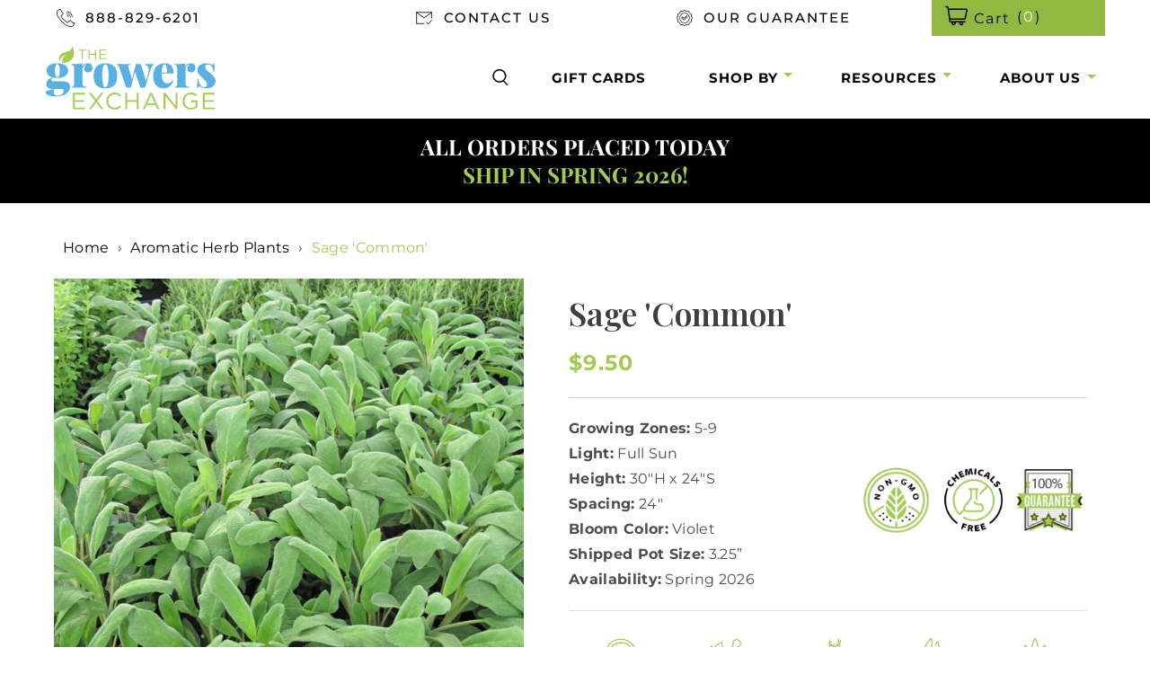

--- FILE ---
content_type: text/html; charset=utf-8
request_url: https://thegrowers-exchange.com/collections/culinary-herb-plants/products/her-sa05
body_size: 57150
content:
<!doctype html>
<html class="js" lang="en">
  <head>
    <meta charset="utf-8">
    <meta http-equiv="X-UA-Compatible" content="IE=edge">
    <meta name="viewport" content="width=device-width,initial-scale=1">
    <meta name="theme-color" content="">
    <link rel="canonical" href="https://thegrowers-exchange.com/products/her-sa05"><link rel="icon" type="image/png" href="//thegrowers-exchange.com/cdn/shop/files/logo_85293a84-670b-489b-a5a5-cd6ddc740b9f.png?crop=center&height=32&v=1613761583&width=32"><link rel="preconnect" href="https://fonts.shopifycdn.com" crossorigin><title>
      Common Sage Plants For Sale | Salvia Officinalis | The Growers Exchange
</title>

    
      <meta name="description" content="Sage &#39;Common&#39; is the traditional culinary sage, great for seasoning stews, breads, meats and more! A great favorite in the kitchen. Buy farm-fresh plants online from The Grower&#39;s Exchange.">
    
    

<meta property="og:site_name" content="The Growers Exchange">
<meta property="og:url" content="https://thegrowers-exchange.com/products/her-sa05">
<meta property="og:title" content="Common Sage Plants For Sale | Salvia Officinalis | The Growers Exchange">
<meta property="og:type" content="product">
<meta property="og:description" content="Sage &#39;Common&#39; is the traditional culinary sage, great for seasoning stews, breads, meats and more! A great favorite in the kitchen. Buy farm-fresh plants online from The Grower&#39;s Exchange."><meta property="og:image" content="http://thegrowers-exchange.com/cdn/shop/files/Sage_Common.png?v=1762441145">
  <meta property="og:image:secure_url" content="https://thegrowers-exchange.com/cdn/shop/files/Sage_Common.png?v=1762441145">
  <meta property="og:image:width" content="900">
  <meta property="og:image:height" content="900"><meta property="og:price:amount" content="9.50">
  <meta property="og:price:currency" content="USD"><meta name="twitter:card" content="summary_large_image">
<meta name="twitter:title" content="Common Sage Plants For Sale | Salvia Officinalis | The Growers Exchange">
<meta name="twitter:description" content="Sage &#39;Common&#39; is the traditional culinary sage, great for seasoning stews, breads, meats and more! A great favorite in the kitchen. Buy farm-fresh plants online from The Grower&#39;s Exchange.">

    
    <style>
  body > *{ visibility: hidden; } body .custom-slideshow{opacity: 0;} #fv-loading-icon { visibility: visible; position: absolute; display: flex; justify-content: center; align-items: center; font-family: system-ui, sans-serif; font-size: 190vw; line-height: 1; word-wrap: break-word; top: 0; left: 0; margin: 0; text-decoration: none; filter: none; transition: all 0s; transform: none; width: 98vw; height: 99vh; max-width: 98vw; max-height: 99vh; pointer-events: none; z-index: -99; overflow: hidden; opacity: 0.0001; }
</style>
<div id="fv-loading-icon">🔄</div>
<script>
     (function(){
       setTimeout(() => {
         document.head.insertAdjacentHTML("beforeend", `<style>body > *, body .custom-slideshow{visibility:visible !important;} body .custom-slideshow{opacity: 1;}</style>`)
       }, 900);
     })();
</script>
<script>
  (function(){
    setTimeout(() => {
      var element = document.getElementById('fv-loading-icon');
      if (element) {
         element.remove();
       } else {
         console.log("No element found with ID.");
       }
    }, 8000);
  })();
</script>

    
  <script type="text/javascript">
       const observer = new MutationObserver(mutations => {
       mutations.forEach(({
           addedNodes
       }) => {
               addedNodes.forEach(node => {
                   // if(node.nodeType === 1 && node.tagName === 'SCRIPT' && node.src.includes('inbox-chat-loader')){ node.type="text/customscript" }
                   //if (node.tagName==='SCRIPT'&&node.innerHTML.includes('customDocumentWrite')){ node.type='text/customInlineScript'}
                  if (node.tagName==='SCRIPT'&&node.innerHTML.includes('googletagmanager')){ node.type='text/customInlineScript'}
                  

                    if (node.tagName==='SCRIPT'&&node.innerHTML.includes('klaviyo')){ node.type='text/customInlineScript'}
                    //if (node.nodeType === 1 && node.tagName === 'SCRIPT' && node.src.includes('rechargecdn.com')) {node.type = 'text/customscript'}
                    //if (node.nodeType === 1 && node.tagName === 'SCRIPT' && node.src.includes('gtag')) {node.type = 'text/customscript'}
                    //if (node.tagName==='SCRIPT'&&node.innerHTML.includes('gtag')){ node.type='text/customInlineScript'}
                   // if (node.nodeType === 1 && node.tagName === 'SCRIPT' && node.src.includes('onsite/js')) {node.type = 'text/customscript'}
                   // if (node.tagName==='SCRIPT'&&node.innerHTML.includes('onsite/js')){ node.type='text/customInlineScript'}
                   // if (node.nodeType === 1 && node.tagName === 'SCRIPT' && node.src.includes('js/global.js')) {node.type = 'text/customscript'}
                   // if (node.tagName==='SCRIPT'&&node.innerHTML.includes('js/global.js')){ node.type='text/customInlineScript'}
                   // if (node.nodeType === 1 && node.tagName === 'SCRIPT' && node.src.includes('embedPlaykitJs')) {node.type = 'text/customscript'}
                   // if (node.nodeType === 1 && node.tagName === 'SCRIPT' && node.src.includes('widget-reviews-star-ratings')) {node.type = 'text/customscript'}
                   // if (node.nodeType === 1 && node.tagName === 'SCRIPT' && node.src.includes('hotjar.com')) {node.type = 'text/customscript'}
                   // if (node.tagName==='SCRIPT'&&node.innerHTML.includes('hotjar.com')){ node.type='text/customInlineScript'}
                   // if (node.nodeType === 1 && node.tagName === 'SCRIPT' && node.src.includes('shopifyChatV1Widget')) {node.type = 'text/customscript'}
                   // if (node.tagName==='SCRIPT'&&node.innerHTML.includes('global.js')){ node.type='text/customInlineScript'}
                   // if (node.nodeType === 1 && node.tagName === 'SCRIPT' && node.src.includes('global.js')) {node.type = 'text/customscript'}
                   // if (node.nodeType === 1 && node.tagName === 'SCRIPT' && node.src.includes('rebuy-personalization-engine-117')) {node.type = 'text/customscript'}


                   //if(node.tagName==='SCRIPT'&&node.innerHTML.includes('customDocumentWrite')){node.type='text/customInlineScript'}
                   if(node.tagName==='SCRIPT'&&node.innerHTML.includes('PreviewBarInjector')){node.type='text/ml_customInlineScript'}
                   if(node.tagName==='IFRAME'&&node.src.includes('preview-bar'))
                   {
                   node.setAttribute('data-src',node.src);
                   node.removeAttribute('src')
                   }


               })
            })
          })
          var uAgent = navigator.userAgent.toLowerCase();
          observer.observe(document.documentElement, {
         		childList: true,
         		subtree: true,
         		attributes: true
          })
  </script>

 

    <script src="//thegrowers-exchange.com/cdn/shop/t/39/assets/constants.js?v=132983761750457495441768926221" defer="defer"></script>
    <script src="//thegrowers-exchange.com/cdn/shop/t/39/assets/pubsub.js?v=25310214064522200911768926256" defer="defer"></script>
    <script src="//thegrowers-exchange.com/cdn/shop/t/39/assets/global.js?v=179166713384449025671768926224" defer="defer"></script>
    <script src="//thegrowers-exchange.com/cdn/shop/t/39/assets/details-disclosure.js?v=13653116266235556501768926223" defer="defer"></script>
    <script src="//thegrowers-exchange.com/cdn/shop/t/39/assets/details-modal.js?v=25581673532751508451768926223" defer="defer"></script>
    <script src="//thegrowers-exchange.com/cdn/shop/t/39/assets/search-form.js?v=133129549252120666541768926258" defer="defer"></script><script>window.performance && window.performance.mark && window.performance.mark('shopify.content_for_header.start');</script><meta name="google-site-verification" content="jrGbER4SK-apzCas7ApP6bobzabrJ2ieFILqPfH1JE0">
<meta name="google-site-verification" content="jBwcRIw29DSmlhuojyQoMI-8Ph3RPwLgEIBVO35kU0M">
<meta name="facebook-domain-verification" content="86bnvc14foc8clycudt8hh0f67b93f">
<meta name="facebook-domain-verification" content="ave9b9ce48mldn9l9l7r7692gtluhd">
<meta name="facebook-domain-verification" content="06b9ivtuvvf13rftxc936x0zlppbut">
<meta name="facebook-domain-verification" content="2dbtwd4ns6g9n8hwl39qzt76yixr8i">
<meta name="facebook-domain-verification" content="re9acp9arcymg9wkk8w169rw57of4y">
<meta id="shopify-digital-wallet" name="shopify-digital-wallet" content="/24651792465/digital_wallets/dialog">
<meta name="shopify-checkout-api-token" content="f192809d6c5e954bfecc58c440b4da2f">
<meta id="in-context-paypal-metadata" data-shop-id="24651792465" data-venmo-supported="true" data-environment="production" data-locale="en_US" data-paypal-v4="true" data-currency="USD">
<link rel="alternate" type="application/json+oembed" href="https://thegrowers-exchange.com/products/her-sa05.oembed">
<script async="async" src="/checkouts/internal/preloads.js?locale=en-US"></script>
<link rel="preconnect" href="https://shop.app" crossorigin="anonymous">
<script async="async" src="https://shop.app/checkouts/internal/preloads.js?locale=en-US&shop_id=24651792465" crossorigin="anonymous"></script>
<script id="apple-pay-shop-capabilities" type="application/json">{"shopId":24651792465,"countryCode":"US","currencyCode":"USD","merchantCapabilities":["supports3DS"],"merchantId":"gid:\/\/shopify\/Shop\/24651792465","merchantName":"The Growers Exchange","requiredBillingContactFields":["postalAddress","email","phone"],"requiredShippingContactFields":["postalAddress","email","phone"],"shippingType":"shipping","supportedNetworks":["visa","masterCard","amex","discover","jcb"],"total":{"type":"pending","label":"The Growers Exchange","amount":"1.00"},"shopifyPaymentsEnabled":true,"supportsSubscriptions":true}</script>
<script id="shopify-features" type="application/json">{"accessToken":"f192809d6c5e954bfecc58c440b4da2f","betas":["rich-media-storefront-analytics"],"domain":"thegrowers-exchange.com","predictiveSearch":true,"shopId":24651792465,"locale":"en"}</script>
<script>var Shopify = Shopify || {};
Shopify.shop = "the-growers-exchange.myshopify.com";
Shopify.locale = "en";
Shopify.currency = {"active":"USD","rate":"1.0"};
Shopify.country = "US";
Shopify.theme = {"name":"Use this Theme Updated: 20 Jan ","id":186601931118,"schema_name":"Dawn","schema_version":"15.4.0","theme_store_id":887,"role":"main"};
Shopify.theme.handle = "null";
Shopify.theme.style = {"id":null,"handle":null};
Shopify.cdnHost = "thegrowers-exchange.com/cdn";
Shopify.routes = Shopify.routes || {};
Shopify.routes.root = "/";</script>
<script type="module">!function(o){(o.Shopify=o.Shopify||{}).modules=!0}(window);</script>
<script>!function(o){function n(){var o=[];function n(){o.push(Array.prototype.slice.apply(arguments))}return n.q=o,n}var t=o.Shopify=o.Shopify||{};t.loadFeatures=n(),t.autoloadFeatures=n()}(window);</script>
<script>
  window.ShopifyPay = window.ShopifyPay || {};
  window.ShopifyPay.apiHost = "shop.app\/pay";
  window.ShopifyPay.redirectState = null;
</script>
<script id="shop-js-analytics" type="application/json">{"pageType":"product"}</script>
<script defer="defer" async type="module" src="//thegrowers-exchange.com/cdn/shopifycloud/shop-js/modules/v2/client.init-shop-cart-sync_BN7fPSNr.en.esm.js"></script>
<script defer="defer" async type="module" src="//thegrowers-exchange.com/cdn/shopifycloud/shop-js/modules/v2/chunk.common_Cbph3Kss.esm.js"></script>
<script defer="defer" async type="module" src="//thegrowers-exchange.com/cdn/shopifycloud/shop-js/modules/v2/chunk.modal_DKumMAJ1.esm.js"></script>
<script type="module">
  await import("//thegrowers-exchange.com/cdn/shopifycloud/shop-js/modules/v2/client.init-shop-cart-sync_BN7fPSNr.en.esm.js");
await import("//thegrowers-exchange.com/cdn/shopifycloud/shop-js/modules/v2/chunk.common_Cbph3Kss.esm.js");
await import("//thegrowers-exchange.com/cdn/shopifycloud/shop-js/modules/v2/chunk.modal_DKumMAJ1.esm.js");

  window.Shopify.SignInWithShop?.initShopCartSync?.({"fedCMEnabled":true,"windoidEnabled":true});

</script>
<script>
  window.Shopify = window.Shopify || {};
  if (!window.Shopify.featureAssets) window.Shopify.featureAssets = {};
  window.Shopify.featureAssets['shop-js'] = {"shop-cart-sync":["modules/v2/client.shop-cart-sync_CJVUk8Jm.en.esm.js","modules/v2/chunk.common_Cbph3Kss.esm.js","modules/v2/chunk.modal_DKumMAJ1.esm.js"],"init-fed-cm":["modules/v2/client.init-fed-cm_7Fvt41F4.en.esm.js","modules/v2/chunk.common_Cbph3Kss.esm.js","modules/v2/chunk.modal_DKumMAJ1.esm.js"],"init-shop-email-lookup-coordinator":["modules/v2/client.init-shop-email-lookup-coordinator_Cc088_bR.en.esm.js","modules/v2/chunk.common_Cbph3Kss.esm.js","modules/v2/chunk.modal_DKumMAJ1.esm.js"],"init-windoid":["modules/v2/client.init-windoid_hPopwJRj.en.esm.js","modules/v2/chunk.common_Cbph3Kss.esm.js","modules/v2/chunk.modal_DKumMAJ1.esm.js"],"shop-button":["modules/v2/client.shop-button_B0jaPSNF.en.esm.js","modules/v2/chunk.common_Cbph3Kss.esm.js","modules/v2/chunk.modal_DKumMAJ1.esm.js"],"shop-cash-offers":["modules/v2/client.shop-cash-offers_DPIskqss.en.esm.js","modules/v2/chunk.common_Cbph3Kss.esm.js","modules/v2/chunk.modal_DKumMAJ1.esm.js"],"shop-toast-manager":["modules/v2/client.shop-toast-manager_CK7RT69O.en.esm.js","modules/v2/chunk.common_Cbph3Kss.esm.js","modules/v2/chunk.modal_DKumMAJ1.esm.js"],"init-shop-cart-sync":["modules/v2/client.init-shop-cart-sync_BN7fPSNr.en.esm.js","modules/v2/chunk.common_Cbph3Kss.esm.js","modules/v2/chunk.modal_DKumMAJ1.esm.js"],"init-customer-accounts-sign-up":["modules/v2/client.init-customer-accounts-sign-up_CfPf4CXf.en.esm.js","modules/v2/client.shop-login-button_DeIztwXF.en.esm.js","modules/v2/chunk.common_Cbph3Kss.esm.js","modules/v2/chunk.modal_DKumMAJ1.esm.js"],"pay-button":["modules/v2/client.pay-button_CgIwFSYN.en.esm.js","modules/v2/chunk.common_Cbph3Kss.esm.js","modules/v2/chunk.modal_DKumMAJ1.esm.js"],"init-customer-accounts":["modules/v2/client.init-customer-accounts_DQ3x16JI.en.esm.js","modules/v2/client.shop-login-button_DeIztwXF.en.esm.js","modules/v2/chunk.common_Cbph3Kss.esm.js","modules/v2/chunk.modal_DKumMAJ1.esm.js"],"avatar":["modules/v2/client.avatar_BTnouDA3.en.esm.js"],"init-shop-for-new-customer-accounts":["modules/v2/client.init-shop-for-new-customer-accounts_CsZy_esa.en.esm.js","modules/v2/client.shop-login-button_DeIztwXF.en.esm.js","modules/v2/chunk.common_Cbph3Kss.esm.js","modules/v2/chunk.modal_DKumMAJ1.esm.js"],"shop-follow-button":["modules/v2/client.shop-follow-button_BRMJjgGd.en.esm.js","modules/v2/chunk.common_Cbph3Kss.esm.js","modules/v2/chunk.modal_DKumMAJ1.esm.js"],"checkout-modal":["modules/v2/client.checkout-modal_B9Drz_yf.en.esm.js","modules/v2/chunk.common_Cbph3Kss.esm.js","modules/v2/chunk.modal_DKumMAJ1.esm.js"],"shop-login-button":["modules/v2/client.shop-login-button_DeIztwXF.en.esm.js","modules/v2/chunk.common_Cbph3Kss.esm.js","modules/v2/chunk.modal_DKumMAJ1.esm.js"],"lead-capture":["modules/v2/client.lead-capture_DXYzFM3R.en.esm.js","modules/v2/chunk.common_Cbph3Kss.esm.js","modules/v2/chunk.modal_DKumMAJ1.esm.js"],"shop-login":["modules/v2/client.shop-login_CA5pJqmO.en.esm.js","modules/v2/chunk.common_Cbph3Kss.esm.js","modules/v2/chunk.modal_DKumMAJ1.esm.js"],"payment-terms":["modules/v2/client.payment-terms_BxzfvcZJ.en.esm.js","modules/v2/chunk.common_Cbph3Kss.esm.js","modules/v2/chunk.modal_DKumMAJ1.esm.js"]};
</script>
<script>(function() {
  var isLoaded = false;
  function asyncLoad() {
    if (isLoaded) return;
    isLoaded = true;
    var urls = ["https:\/\/static.klaviyo.com\/onsite\/js\/klaviyo.js?company_id=U2dWnq\u0026shop=the-growers-exchange.myshopify.com","https:\/\/js.smile.io\/v1\/smile-shopify.js?shop=the-growers-exchange.myshopify.com","https:\/\/static.klaviyo.com\/onsite\/js\/klaviyo.js?company_id=U2dWnq\u0026shop=the-growers-exchange.myshopify.com","https:\/\/config.gorgias.chat\/bundle-loader\/01GYCBXN2J5TH41D4WZP3EEWHR?source=shopify1click\u0026shop=the-growers-exchange.myshopify.com","https:\/\/public.9gtb.com\/loader.js?g_cvt_id=7e36923b-695a-4251-bdbb-e7d2690e3a3e\u0026shop=the-growers-exchange.myshopify.com"];
    for (var i = 0; i < urls.length; i++) {
      var s = document.createElement('script');
      s.type = 'text/javascript';
      s.async = true;
      s.src = urls[i];
      var x = document.getElementsByTagName('script')[0];
      x.parentNode.insertBefore(s, x);
    }
  };
  if(window.attachEvent) {
    window.attachEvent('onload', asyncLoad);
  } else {
    window.addEventListener('load', asyncLoad, false);
  }
})();</script>
<script id="__st">var __st={"a":24651792465,"offset":-18000,"reqid":"b6c2bb99-e0e0-4465-b99a-2617e04e2f5a-1770131037","pageurl":"thegrowers-exchange.com\/collections\/culinary-herb-plants\/products\/her-sa05","u":"e544f73d0539","p":"product","rtyp":"product","rid":4317115777105};</script>
<script>window.ShopifyPaypalV4VisibilityTracking = true;</script>
<script id="captcha-bootstrap">!function(){'use strict';const t='contact',e='account',n='new_comment',o=[[t,t],['blogs',n],['comments',n],[t,'customer']],c=[[e,'customer_login'],[e,'guest_login'],[e,'recover_customer_password'],[e,'create_customer']],r=t=>t.map((([t,e])=>`form[action*='/${t}']:not([data-nocaptcha='true']) input[name='form_type'][value='${e}']`)).join(','),a=t=>()=>t?[...document.querySelectorAll(t)].map((t=>t.form)):[];function s(){const t=[...o],e=r(t);return a(e)}const i='password',u='form_key',d=['recaptcha-v3-token','g-recaptcha-response','h-captcha-response',i],f=()=>{try{return window.sessionStorage}catch{return}},m='__shopify_v',_=t=>t.elements[u];function p(t,e,n=!1){try{const o=window.sessionStorage,c=JSON.parse(o.getItem(e)),{data:r}=function(t){const{data:e,action:n}=t;return t[m]||n?{data:e,action:n}:{data:t,action:n}}(c);for(const[e,n]of Object.entries(r))t.elements[e]&&(t.elements[e].value=n);n&&o.removeItem(e)}catch(o){console.error('form repopulation failed',{error:o})}}const l='form_type',E='cptcha';function T(t){t.dataset[E]=!0}const w=window,h=w.document,L='Shopify',v='ce_forms',y='captcha';let A=!1;((t,e)=>{const n=(g='f06e6c50-85a8-45c8-87d0-21a2b65856fe',I='https://cdn.shopify.com/shopifycloud/storefront-forms-hcaptcha/ce_storefront_forms_captcha_hcaptcha.v1.5.2.iife.js',D={infoText:'Protected by hCaptcha',privacyText:'Privacy',termsText:'Terms'},(t,e,n)=>{const o=w[L][v],c=o.bindForm;if(c)return c(t,g,e,D).then(n);var r;o.q.push([[t,g,e,D],n]),r=I,A||(h.body.append(Object.assign(h.createElement('script'),{id:'captcha-provider',async:!0,src:r})),A=!0)});var g,I,D;w[L]=w[L]||{},w[L][v]=w[L][v]||{},w[L][v].q=[],w[L][y]=w[L][y]||{},w[L][y].protect=function(t,e){n(t,void 0,e),T(t)},Object.freeze(w[L][y]),function(t,e,n,w,h,L){const[v,y,A,g]=function(t,e,n){const i=e?o:[],u=t?c:[],d=[...i,...u],f=r(d),m=r(i),_=r(d.filter((([t,e])=>n.includes(e))));return[a(f),a(m),a(_),s()]}(w,h,L),I=t=>{const e=t.target;return e instanceof HTMLFormElement?e:e&&e.form},D=t=>v().includes(t);t.addEventListener('submit',(t=>{const e=I(t);if(!e)return;const n=D(e)&&!e.dataset.hcaptchaBound&&!e.dataset.recaptchaBound,o=_(e),c=g().includes(e)&&(!o||!o.value);(n||c)&&t.preventDefault(),c&&!n&&(function(t){try{if(!f())return;!function(t){const e=f();if(!e)return;const n=_(t);if(!n)return;const o=n.value;o&&e.removeItem(o)}(t);const e=Array.from(Array(32),(()=>Math.random().toString(36)[2])).join('');!function(t,e){_(t)||t.append(Object.assign(document.createElement('input'),{type:'hidden',name:u})),t.elements[u].value=e}(t,e),function(t,e){const n=f();if(!n)return;const o=[...t.querySelectorAll(`input[type='${i}']`)].map((({name:t})=>t)),c=[...d,...o],r={};for(const[a,s]of new FormData(t).entries())c.includes(a)||(r[a]=s);n.setItem(e,JSON.stringify({[m]:1,action:t.action,data:r}))}(t,e)}catch(e){console.error('failed to persist form',e)}}(e),e.submit())}));const S=(t,e)=>{t&&!t.dataset[E]&&(n(t,e.some((e=>e===t))),T(t))};for(const o of['focusin','change'])t.addEventListener(o,(t=>{const e=I(t);D(e)&&S(e,y())}));const B=e.get('form_key'),M=e.get(l),P=B&&M;t.addEventListener('DOMContentLoaded',(()=>{const t=y();if(P)for(const e of t)e.elements[l].value===M&&p(e,B);[...new Set([...A(),...v().filter((t=>'true'===t.dataset.shopifyCaptcha))])].forEach((e=>S(e,t)))}))}(h,new URLSearchParams(w.location.search),n,t,e,['guest_login'])})(!0,!0)}();</script>
<script integrity="sha256-4kQ18oKyAcykRKYeNunJcIwy7WH5gtpwJnB7kiuLZ1E=" data-source-attribution="shopify.loadfeatures" defer="defer" src="//thegrowers-exchange.com/cdn/shopifycloud/storefront/assets/storefront/load_feature-a0a9edcb.js" crossorigin="anonymous"></script>
<script crossorigin="anonymous" defer="defer" src="//thegrowers-exchange.com/cdn/shopifycloud/storefront/assets/shopify_pay/storefront-65b4c6d7.js?v=20250812"></script>
<script data-source-attribution="shopify.dynamic_checkout.dynamic.init">var Shopify=Shopify||{};Shopify.PaymentButton=Shopify.PaymentButton||{isStorefrontPortableWallets:!0,init:function(){window.Shopify.PaymentButton.init=function(){};var t=document.createElement("script");t.src="https://thegrowers-exchange.com/cdn/shopifycloud/portable-wallets/latest/portable-wallets.en.js",t.type="module",document.head.appendChild(t)}};
</script>
<script data-source-attribution="shopify.dynamic_checkout.buyer_consent">
  function portableWalletsHideBuyerConsent(e){var t=document.getElementById("shopify-buyer-consent"),n=document.getElementById("shopify-subscription-policy-button");t&&n&&(t.classList.add("hidden"),t.setAttribute("aria-hidden","true"),n.removeEventListener("click",e))}function portableWalletsShowBuyerConsent(e){var t=document.getElementById("shopify-buyer-consent"),n=document.getElementById("shopify-subscription-policy-button");t&&n&&(t.classList.remove("hidden"),t.removeAttribute("aria-hidden"),n.addEventListener("click",e))}window.Shopify?.PaymentButton&&(window.Shopify.PaymentButton.hideBuyerConsent=portableWalletsHideBuyerConsent,window.Shopify.PaymentButton.showBuyerConsent=portableWalletsShowBuyerConsent);
</script>
<script data-source-attribution="shopify.dynamic_checkout.cart.bootstrap">document.addEventListener("DOMContentLoaded",(function(){function t(){return document.querySelector("shopify-accelerated-checkout-cart, shopify-accelerated-checkout")}if(t())Shopify.PaymentButton.init();else{new MutationObserver((function(e,n){t()&&(Shopify.PaymentButton.init(),n.disconnect())})).observe(document.body,{childList:!0,subtree:!0})}}));
</script>
<link id="shopify-accelerated-checkout-styles" rel="stylesheet" media="screen" href="https://thegrowers-exchange.com/cdn/shopifycloud/portable-wallets/latest/accelerated-checkout-backwards-compat.css" crossorigin="anonymous">
<style id="shopify-accelerated-checkout-cart">
        #shopify-buyer-consent {
  margin-top: 1em;
  display: inline-block;
  width: 100%;
}

#shopify-buyer-consent.hidden {
  display: none;
}

#shopify-subscription-policy-button {
  background: none;
  border: none;
  padding: 0;
  text-decoration: underline;
  font-size: inherit;
  cursor: pointer;
}

#shopify-subscription-policy-button::before {
  box-shadow: none;
}

      </style>
<script id="sections-script" data-sections="header" defer="defer" src="//thegrowers-exchange.com/cdn/shop/t/39/compiled_assets/scripts.js?v=18180"></script>
<script>window.performance && window.performance.mark && window.performance.mark('shopify.content_for_header.end');</script>


    <style data-shopify>
      @font-face {
  font-family: Montserrat;
  font-weight: 400;
  font-style: normal;
  font-display: swap;
  src: url("//thegrowers-exchange.com/cdn/fonts/montserrat/montserrat_n4.81949fa0ac9fd2021e16436151e8eaa539321637.woff2") format("woff2"),
       url("//thegrowers-exchange.com/cdn/fonts/montserrat/montserrat_n4.a6c632ca7b62da89c3594789ba828388aac693fe.woff") format("woff");
}

      @font-face {
  font-family: Montserrat;
  font-weight: 700;
  font-style: normal;
  font-display: swap;
  src: url("//thegrowers-exchange.com/cdn/fonts/montserrat/montserrat_n7.3c434e22befd5c18a6b4afadb1e3d77c128c7939.woff2") format("woff2"),
       url("//thegrowers-exchange.com/cdn/fonts/montserrat/montserrat_n7.5d9fa6e2cae713c8fb539a9876489d86207fe957.woff") format("woff");
}

      @font-face {
  font-family: Montserrat;
  font-weight: 400;
  font-style: italic;
  font-display: swap;
  src: url("//thegrowers-exchange.com/cdn/fonts/montserrat/montserrat_i4.5a4ea298b4789e064f62a29aafc18d41f09ae59b.woff2") format("woff2"),
       url("//thegrowers-exchange.com/cdn/fonts/montserrat/montserrat_i4.072b5869c5e0ed5b9d2021e4c2af132e16681ad2.woff") format("woff");
}

      @font-face {
  font-family: Montserrat;
  font-weight: 700;
  font-style: italic;
  font-display: swap;
  src: url("//thegrowers-exchange.com/cdn/fonts/montserrat/montserrat_i7.a0d4a463df4f146567d871890ffb3c80408e7732.woff2") format("woff2"),
       url("//thegrowers-exchange.com/cdn/fonts/montserrat/montserrat_i7.f6ec9f2a0681acc6f8152c40921d2a4d2e1a2c78.woff") format("woff");
}

      @font-face {
  font-family: "Playfair Display";
  font-weight: 400;
  font-style: normal;
  font-display: swap;
  src: url("//thegrowers-exchange.com/cdn/fonts/playfair_display/playfairdisplay_n4.9980f3e16959dc89137cc1369bfc3ae98af1deb9.woff2") format("woff2"),
       url("//thegrowers-exchange.com/cdn/fonts/playfair_display/playfairdisplay_n4.c562b7c8e5637886a811d2a017f9e023166064ee.woff") format("woff");
}


      
        :root,
        .color-scheme-1 {
          --color-background: 255,255,255;
        
          --gradient-background: #ffffff;
        

        

        --color-foreground: 18,18,18;
        --color-background-contrast: 191,191,191;
        --color-shadow: 18,18,18;
        --color-button: 18,18,18;
        --color-button-text: 255,255,255;
        --color-secondary-button: 255,255,255;
        --color-secondary-button-text: 18,18,18;
        --color-link: 18,18,18;
        --color-badge-foreground: 18,18,18;
        --color-badge-background: 255,255,255;
        --color-badge-border: 18,18,18;
        --payment-terms-background-color: rgb(255 255 255);
      }
      
        
        .color-scheme-2 {
          --color-background: 243,243,243;
        
          --gradient-background: #f3f3f3;
        

        

        --color-foreground: 18,18,18;
        --color-background-contrast: 179,179,179;
        --color-shadow: 18,18,18;
        --color-button: 18,18,18;
        --color-button-text: 243,243,243;
        --color-secondary-button: 243,243,243;
        --color-secondary-button-text: 18,18,18;
        --color-link: 18,18,18;
        --color-badge-foreground: 18,18,18;
        --color-badge-background: 243,243,243;
        --color-badge-border: 18,18,18;
        --payment-terms-background-color: rgb(243 243 243);
      }
      
        
        .color-scheme-3 {
          --color-background: 246,246,246;
        
          --gradient-background: #f6f6f6;
        

        

        --color-foreground: 0,0,0;
        --color-background-contrast: 182,182,182;
        --color-shadow: 246,246,246;
        --color-button: 255,255,255;
        --color-button-text: 0,0,0;
        --color-secondary-button: 246,246,246;
        --color-secondary-button-text: 160,202,83;
        --color-link: 160,202,83;
        --color-badge-foreground: 0,0,0;
        --color-badge-background: 246,246,246;
        --color-badge-border: 0,0,0;
        --payment-terms-background-color: rgb(246 246 246);
      }
      
        
        .color-scheme-4 {
          --color-background: 98,107,84;
        
          --gradient-background: #626b54;
        

        

        --color-foreground: 249,238,228;
        --color-background-contrast: 33,36,28;
        --color-shadow: 18,18,18;
        --color-button: 255,255,255;
        --color-button-text: 18,18,18;
        --color-secondary-button: 98,107,84;
        --color-secondary-button-text: 225,173,157;
        --color-link: 225,173,157;
        --color-badge-foreground: 249,238,228;
        --color-badge-background: 98,107,84;
        --color-badge-border: 249,238,228;
        --payment-terms-background-color: rgb(98 107 84);
      }
      
        
        .color-scheme-5 {
          --color-background: 0,0,0;
        
          --gradient-background: #000000;
        

        

        --color-foreground: 255,255,255;
        --color-background-contrast: 128,128,128;
        --color-shadow: 18,18,18;
        --color-button: 255,255,255;
        --color-button-text: 255,255,255;
        --color-secondary-button: 0,0,0;
        --color-secondary-button-text: 255,255,255;
        --color-link: 255,255,255;
        --color-badge-foreground: 255,255,255;
        --color-badge-background: 0,0,0;
        --color-badge-border: 255,255,255;
        --payment-terms-background-color: rgb(0 0 0);
      }
      
        
        .color-scheme-04290d3c-dd58-4bee-af86-6939d073c6ac {
          --color-background: 0,0,0;
        
          --gradient-background: rgba(0,0,0,0);
        

        

        --color-foreground: 0,0,0;
        --color-background-contrast: 128,128,128;
        --color-shadow: 0,0,0;
        --color-button: 0,0,0;
        --color-button-text: 0,0,0;
        --color-secondary-button: 0,0,0;
        --color-secondary-button-text: 0,0,0;
        --color-link: 0,0,0;
        --color-badge-foreground: 0,0,0;
        --color-badge-background: 0,0,0;
        --color-badge-border: 0,0,0;
        --payment-terms-background-color: rgb(0 0 0);
      }
      

      body, .color-scheme-1, .color-scheme-2, .color-scheme-3, .color-scheme-4, .color-scheme-5, .color-scheme-04290d3c-dd58-4bee-af86-6939d073c6ac {
        color: rgba(var(--color-foreground), 0.75);
        background-color: rgb(var(--color-background));
      }

      :root {
        --font-body-family: Montserrat, sans-serif;
        --font-body-style: normal;
        --font-body-weight: 400;
        --font-body-weight-bold: 700;

        --font-heading-family: "Playfair Display", serif;
        --font-heading-style: normal;
        --font-heading-weight: 400;

        --font-body-scale: 1.0;
        --font-heading-scale: 1.0;

        --media-padding: px;
        --media-border-opacity: 0.05;
        --media-border-width: 1px;
        --media-radius: 0px;
        --media-shadow-opacity: 0.0;
        --media-shadow-horizontal-offset: 0px;
        --media-shadow-vertical-offset: 4px;
        --media-shadow-blur-radius: 5px;
        --media-shadow-visible: 0;

        --page-width: 120rem;
        --page-width-margin: 0rem;

        --product-card-image-padding: 0.0rem;
        --product-card-corner-radius: 0.0rem;
        --product-card-text-alignment: left;
        --product-card-border-width: 0.0rem;
        --product-card-border-opacity: 0.1;
        --product-card-shadow-opacity: 0.0;
        --product-card-shadow-visible: 0;
        --product-card-shadow-horizontal-offset: 0.0rem;
        --product-card-shadow-vertical-offset: 0.4rem;
        --product-card-shadow-blur-radius: 0.5rem;

        --collection-card-image-padding: 0.0rem;
        --collection-card-corner-radius: 0.0rem;
        --collection-card-text-alignment: left;
        --collection-card-border-width: 0.0rem;
        --collection-card-border-opacity: 0.1;
        --collection-card-shadow-opacity: 0.0;
        --collection-card-shadow-visible: 0;
        --collection-card-shadow-horizontal-offset: 0.0rem;
        --collection-card-shadow-vertical-offset: 0.4rem;
        --collection-card-shadow-blur-radius: 0.5rem;

        --blog-card-image-padding: 0.0rem;
        --blog-card-corner-radius: 0.0rem;
        --blog-card-text-alignment: left;
        --blog-card-border-width: 0.0rem;
        --blog-card-border-opacity: 0.1;
        --blog-card-shadow-opacity: 0.0;
        --blog-card-shadow-visible: 0;
        --blog-card-shadow-horizontal-offset: 0.0rem;
        --blog-card-shadow-vertical-offset: 0.4rem;
        --blog-card-shadow-blur-radius: 0.5rem;

        --badge-corner-radius: 4.0rem;

        --popup-border-width: 1px;
        --popup-border-opacity: 0.1;
        --popup-corner-radius: 0px;
        --popup-shadow-opacity: 0.05;
        --popup-shadow-horizontal-offset: 0px;
        --popup-shadow-vertical-offset: 4px;
        --popup-shadow-blur-radius: 5px;

        --drawer-border-width: 1px;
        --drawer-border-opacity: 0.1;
        --drawer-shadow-opacity: 0.0;
        --drawer-shadow-horizontal-offset: 0px;
        --drawer-shadow-vertical-offset: 4px;
        --drawer-shadow-blur-radius: 5px;

        --spacing-sections-desktop: 0px;
        --spacing-sections-mobile: 0px;

        --grid-desktop-vertical-spacing: 20px;
        --grid-desktop-horizontal-spacing: 20px;
        --grid-mobile-vertical-spacing: 10px;
        --grid-mobile-horizontal-spacing: 10px;

        --text-boxes-border-opacity: 0.1;
        --text-boxes-border-width: 0px;
        --text-boxes-radius: 0px;
        --text-boxes-shadow-opacity: 0.0;
        --text-boxes-shadow-visible: 0;
        --text-boxes-shadow-horizontal-offset: 0px;
        --text-boxes-shadow-vertical-offset: 4px;
        --text-boxes-shadow-blur-radius: 5px;

        --buttons-radius: 8px;
        --buttons-radius-outset: 12px;
        --buttons-border-width: 4px;
        --buttons-border-opacity: 1.0;
        --buttons-shadow-opacity: 0.0;
        --buttons-shadow-visible: 0;
        --buttons-shadow-horizontal-offset: 0px;
        --buttons-shadow-vertical-offset: 4px;
        --buttons-shadow-blur-radius: 5px;
        --buttons-border-offset: 0.3px;

        --inputs-radius: 0px;
        --inputs-border-width: 1px;
        --inputs-border-opacity: 0.55;
        --inputs-shadow-opacity: 0.0;
        --inputs-shadow-horizontal-offset: 0px;
        --inputs-margin-offset: 0px;
        --inputs-shadow-vertical-offset: 4px;
        --inputs-shadow-blur-radius: 5px;
        --inputs-radius-outset: 0px;

        --variant-pills-radius: 40px;
        --variant-pills-border-width: 1px;
        --variant-pills-border-opacity: 0.55;
        --variant-pills-shadow-opacity: 0.0;
        --variant-pills-shadow-horizontal-offset: 0px;
        --variant-pills-shadow-vertical-offset: 4px;
        --variant-pills-shadow-blur-radius: 5px;
      }

      *,
      *::before,
      *::after {
        box-sizing: inherit;
      }

      html {
        box-sizing: border-box;
        font-size: calc(var(--font-body-scale) * 62.5%);
        height: 100%;
      }

      body {
        display: grid;
        grid-template-rows: auto auto 1fr auto;
        grid-template-columns: 100%;
        min-height: 100%;
        margin: 0;
        font-size: 1.5rem;
        letter-spacing: 0.06rem;
        line-height: calc(1 + 0.8 / var(--font-body-scale));
        font-family: var(--font-body-family);
        font-style: var(--font-body-style);
        font-weight: var(--font-body-weight);
      }
      /* .custom-collection-style .quick-add .quick-add__submit, */
      .custom-collection-style .grid .grid__item .product-form__submit,
      .custom-collection-style .grid .grid__item .comman-btn-style.with-arrow{
        background:linear-gradient(238deg, rgba(255, 255, 255, 1), rgba(255, 255, 255, 1) 39%) !important;
        color:#000000 !important;
        border:1px solid  !important;
      }
      .custom-collection-style .grid .grid__item .product-form__submit:hover,
      .custom-collection-style .grid .grid__item .comman-btn-style.with-arrow:hover{
        background:linear-gradient(133deg, rgba(68, 68, 68, 1), rgba(68, 68, 68, 1) 49%, rgba(68, 68, 68, 1) 87%) !important;
        color:#ffffff !important;
        border:1px solid #444444 !important;
      }
      .custom-collection-style .grid .grid__item .secondary-btn.product-form__submit .svg-wrapper-custom{
        filter:invert(1);
      }
      .mlv-main-page.btn-style-secondary .btn-arrow:hover:after,
      .custom-collection-style .grid .grid__item .secondary-btn.product-form__submit:hover .svg-wrapper-custom{
        filter:invert(1) brightness(10);
      }
      .custom-collection-style .grid .grid__item .secondary-btn.product-form__submit:after{
        display:none;
      }
      .mlv-main-page.btn-style-secondary .btn-primary.comman-btn-style,
      .mlv-main-page.btn-style-secondary .btn-arrow,
      .custom-collection-desc .collection-hero__description.btn-style-secondary .btn-arrow,
      .comman-btn-detail.secondary-btn,
      .custom-contact-btn .comman-btn-detail.secondary-btn,
      .cart__checkout-button.comman-btn-detail.secondary-btn,
       .custom-collection-style .grid .grid__item .secondary-btn,
      .mega-menu__block .mega-menu-btn-group li a.btn-arrow{
        background:radial-gradient(rgba(255, 255, 255, 1), rgba(255, 255, 255, 1) 43%) !important;
        color:#000000 !important;
        border:1px solid #444444  !important;
      }
      .mlv-main-product .product-form__submit:after{
        display:none;
      }
      .mlv-main-page.btn-style-secondary .btn-primary.comman-btn-style:hover,
      .mlv-main-page.btn-style-secondary .btn-arrow:hover,
      .custom-collection-desc .collection-hero__description.btn-style-secondary .btn-arrow:hover,
      .comman-btn-detail.secondary-btn:hover,
      .custom-contact-btn .comman-btn-detail.secondary-btn:hover,
      .cart__checkout-button.comman-btn-detail.secondary-btn:hover,
      .custom-collection-style .grid .grid__item .secondary-btn:hover,
      .mega-menu__block .mega-menu-btn-group li a.btn-arrow:hover{
        background:linear-gradient(57deg, rgba(0, 0, 0, 1), rgba(0, 0, 0, 1) 2%) !important;
        color:#ffffff !important;
        border:1px solid #444444  !important;
      }
      .mega-menu__block .mega-menu-btn-group li a.btn-arrow:after{
        color:#000;
      }
      .mega-menu__block .mega-menu-btn-group li a.btn-arrow:hover:after{
        color:#FFF;
      }
      
        .facet-filters.sorting{
          margin-right:5px !important;
        }

      
      
      @media screen and (min-width: 750px) {
        body {
          font-size: 1.6rem;
        }
      }
    </style>

    
    <link rel="preconnect" href="https://fonts.googleapis.com">
    <link rel="preconnect" href="https://fonts.gstatic.com" crossorigin>
    <link
      href="https://fonts.googleapis.com/css2?family=Playfair+Display:ital,wght@0,400..900;1,400..900&family=Poppins:ital,wght@0,100;0,200;0,300;0,400;0,500;0,600;0,700;0,800;0,900;1,100;1,200;1,300;1,400;1,500;1,600;1,700;1,800;1,900&display=swap"
      rel="stylesheet"
    >
    

    <link href="//thegrowers-exchange.com/cdn/shop/t/39/assets/custom-cart-style.css?v=92266926953553684381768926221" rel="stylesheet" type="text/css" media="all" />
    <link href="//thegrowers-exchange.com/cdn/shop/t/39/assets/base.css?v=22810237195285373351768926207" rel="stylesheet" type="text/css" media="all" />
    <link href="//thegrowers-exchange.com/cdn/shop/t/39/assets/main-custom-style.css?v=97027725428756910301768926250" rel="stylesheet" type="text/css" media="all" />
    <link href="//thegrowers-exchange.com/cdn/shop/t/39/assets/mlveda-custom-style.css?v=166206075694224023891768926252" rel="stylesheet" type="text/css" media="all" />
    <link rel="stylesheet" href="//thegrowers-exchange.com/cdn/shop/t/39/assets/component-cart-items.css?v=54555096573639550021768926211" media="print" onload="this.media='all'"><link href="//thegrowers-exchange.com/cdn/shop/t/39/assets/component-cart-drawer.css?v=39223250576183958541768926210" rel="stylesheet" type="text/css" media="all" />
      <link href="//thegrowers-exchange.com/cdn/shop/t/39/assets/component-cart.css?v=38990835579545810021768926211" rel="stylesheet" type="text/css" media="all" />
      <link href="//thegrowers-exchange.com/cdn/shop/t/39/assets/component-totals.css?v=15906652033866631521768926220" rel="stylesheet" type="text/css" media="all" />
      <link href="//thegrowers-exchange.com/cdn/shop/t/39/assets/component-price.css?v=102970024128730290731768926217" rel="stylesheet" type="text/css" media="all" />
      <link href="//thegrowers-exchange.com/cdn/shop/t/39/assets/component-discounts.css?v=152760482443307489271768926212" rel="stylesheet" type="text/css" media="all" />

      <link rel="preload" as="font" href="//thegrowers-exchange.com/cdn/fonts/montserrat/montserrat_n4.81949fa0ac9fd2021e16436151e8eaa539321637.woff2" type="font/woff2" crossorigin>
      

      <link rel="preload" as="font" href="//thegrowers-exchange.com/cdn/fonts/playfair_display/playfairdisplay_n4.9980f3e16959dc89137cc1369bfc3ae98af1deb9.woff2" type="font/woff2" crossorigin>
      
<link
        rel="stylesheet"
        href="//thegrowers-exchange.com/cdn/shop/t/39/assets/component-predictive-search.css?v=118923337488134913561768926216"
        media="print"
        onload="this.media='all'"
      ><script>
      if (Shopify.designMode) {
        document.documentElement.classList.add('shopify-design-mode');
      }
    </script>

    <script type="text/javascript" src="//ajax.googleapis.com/ajax/libs/jquery/1.11.1/jquery.min.js"></script>
    
  <!-- BEGIN app block: shopify://apps/klaviyo-email-marketing-sms/blocks/klaviyo-onsite-embed/2632fe16-c075-4321-a88b-50b567f42507 -->












  <script async src="https://static.klaviyo.com/onsite/js/U2dWnq/klaviyo.js?company_id=U2dWnq"></script>
  <script>!function(){if(!window.klaviyo){window._klOnsite=window._klOnsite||[];try{window.klaviyo=new Proxy({},{get:function(n,i){return"push"===i?function(){var n;(n=window._klOnsite).push.apply(n,arguments)}:function(){for(var n=arguments.length,o=new Array(n),w=0;w<n;w++)o[w]=arguments[w];var t="function"==typeof o[o.length-1]?o.pop():void 0,e=new Promise((function(n){window._klOnsite.push([i].concat(o,[function(i){t&&t(i),n(i)}]))}));return e}}})}catch(n){window.klaviyo=window.klaviyo||[],window.klaviyo.push=function(){var n;(n=window._klOnsite).push.apply(n,arguments)}}}}();</script>

  
    <script id="viewed_product">
      if (item == null) {
        var _learnq = _learnq || [];

        var MetafieldReviews = null
        var MetafieldYotpoRating = null
        var MetafieldYotpoCount = null
        var MetafieldLooxRating = null
        var MetafieldLooxCount = null
        var okendoProduct = null
        var okendoProductReviewCount = null
        var okendoProductReviewAverageValue = null
        try {
          // The following fields are used for Customer Hub recently viewed in order to add reviews.
          // This information is not part of __kla_viewed. Instead, it is part of __kla_viewed_reviewed_items
          MetafieldReviews = {"rating":{"value":"4.5","scale_min":"1.0","scale_max":"5.0"},"rating_count":4};
          MetafieldYotpoRating = null
          MetafieldYotpoCount = null
          MetafieldLooxRating = null
          MetafieldLooxCount = null

          okendoProduct = null
          // If the okendo metafield is not legacy, it will error, which then requires the new json formatted data
          if (okendoProduct && 'error' in okendoProduct) {
            okendoProduct = null
          }
          okendoProductReviewCount = okendoProduct ? okendoProduct.reviewCount : null
          okendoProductReviewAverageValue = okendoProduct ? okendoProduct.reviewAverageValue : null
        } catch (error) {
          console.error('Error in Klaviyo onsite reviews tracking:', error);
        }

        var item = {
          Name: "Sage 'Common'",
          ProductID: 4317115777105,
          Categories: ["Aromatic Herb Plants","Container Gardening","Culinary Herb Plants","Cut Flowers","Deer Resistant","Drought Tolerant Plants","Easy to Grow Herbs","Edible Flowers","Flowering Herbs \u0026 Plants","Full Sunlight Herbs","Grows Well Indoors","Herb Plants for Zone 5","Herb Plants for Zone 6","Herb Plants for Zone 7","Herb Plants for Zone 8","Herb Plants for Zone 9","Herbs A-Z","Herbs Safe for Pets","Herbs that Attract Butterflies","Herbs that Attract Pollinators","Herbs that Repel Insects","Medicinal Plants \u0026 Herbs","Perennial Plants","Sage Plants"],
          ImageURL: "https://thegrowers-exchange.com/cdn/shop/files/Sage_Common_grande.png?v=1762441145",
          URL: "https://thegrowers-exchange.com/products/her-sa05",
          Brand: "Growers Exchange",
          Price: "$9.50",
          Value: "9.50",
          CompareAtPrice: "$0.00"
        };
        _learnq.push(['track', 'Viewed Product', item]);
        _learnq.push(['trackViewedItem', {
          Title: item.Name,
          ItemId: item.ProductID,
          Categories: item.Categories,
          ImageUrl: item.ImageURL,
          Url: item.URL,
          Metadata: {
            Brand: item.Brand,
            Price: item.Price,
            Value: item.Value,
            CompareAtPrice: item.CompareAtPrice
          },
          metafields:{
            reviews: MetafieldReviews,
            yotpo:{
              rating: MetafieldYotpoRating,
              count: MetafieldYotpoCount,
            },
            loox:{
              rating: MetafieldLooxRating,
              count: MetafieldLooxCount,
            },
            okendo: {
              rating: okendoProductReviewAverageValue,
              count: okendoProductReviewCount,
            }
          }
        }]);
      }
    </script>
  




  <script>
    window.klaviyoReviewsProductDesignMode = false
  </script>



  <!-- BEGIN app snippet: customer-hub-data --><script>
  if (!window.customerHub) {
    window.customerHub = {};
  }
  window.customerHub.storefrontRoutes = {
    login: "https://thegrowers-exchange.com/customer_authentication/redirect?locale=en&region_country=US?return_url=%2F%23k-hub",
    register: "https://account.thegrowers-exchange.com?locale=en?return_url=%2F%23k-hub",
    logout: "/account/logout",
    profile: "/account",
    addresses: "/account/addresses",
  };
  
  window.customerHub.userId = null;
  
  window.customerHub.storeDomain = "the-growers-exchange.myshopify.com";

  
    window.customerHub.activeProduct = {
      name: "Sage 'Common'",
      category: null,
      imageUrl: "https://thegrowers-exchange.com/cdn/shop/files/Sage_Common_grande.png?v=1762441145",
      id: "4317115777105",
      link: "https://thegrowers-exchange.com/products/her-sa05",
      variants: [
        
          {
            id: "31012610768977",
            
            imageUrl: null,
            
            price: "950",
            currency: "USD",
            availableForSale: true,
            title: "Default Title",
          },
        
      ],
    };
    window.customerHub.activeProduct.variants.forEach((variant) => {
        
        variant.price = `${variant.price.slice(0, -2)}.${variant.price.slice(-2)}`;
    });
  

  
    window.customerHub.storeLocale = {
        currentLanguage: 'en',
        currentCountry: 'US',
        availableLanguages: [
          
            {
              iso_code: 'en',
              endonym_name: 'English'
            }
          
        ],
        availableCountries: [
          
            {
              iso_code: 'US',
              name: 'United States',
              currency_code: 'USD'
            }
          
        ]
    };
  
</script>
<!-- END app snippet -->





<!-- END app block --><!-- BEGIN app block: shopify://apps/minmaxify-order-limits/blocks/app-embed-block/3acfba32-89f3-4377-ae20-cbb9abc48475 --><script type="text/javascript" src="https://limits.minmaxify.com/the-growers-exchange.myshopify.com?v=137b_s&r=20250911143559"></script>

<!-- END app block --><script src="https://cdn.shopify.com/extensions/019c0eee-edaa-7efe-8d4d-9c5a39d5d323/smile-io-283/assets/smile-loader.js" type="text/javascript" defer="defer"></script>
<link href="https://monorail-edge.shopifysvc.com" rel="dns-prefetch">
<script>(function(){if ("sendBeacon" in navigator && "performance" in window) {try {var session_token_from_headers = performance.getEntriesByType('navigation')[0].serverTiming.find(x => x.name == '_s').description;} catch {var session_token_from_headers = undefined;}var session_cookie_matches = document.cookie.match(/_shopify_s=([^;]*)/);var session_token_from_cookie = session_cookie_matches && session_cookie_matches.length === 2 ? session_cookie_matches[1] : "";var session_token = session_token_from_headers || session_token_from_cookie || "";function handle_abandonment_event(e) {var entries = performance.getEntries().filter(function(entry) {return /monorail-edge.shopifysvc.com/.test(entry.name);});if (!window.abandonment_tracked && entries.length === 0) {window.abandonment_tracked = true;var currentMs = Date.now();var navigation_start = performance.timing.navigationStart;var payload = {shop_id: 24651792465,url: window.location.href,navigation_start,duration: currentMs - navigation_start,session_token,page_type: "product"};window.navigator.sendBeacon("https://monorail-edge.shopifysvc.com/v1/produce", JSON.stringify({schema_id: "online_store_buyer_site_abandonment/1.1",payload: payload,metadata: {event_created_at_ms: currentMs,event_sent_at_ms: currentMs}}));}}window.addEventListener('pagehide', handle_abandonment_event);}}());</script>
<script id="web-pixels-manager-setup">(function e(e,d,r,n,o){if(void 0===o&&(o={}),!Boolean(null===(a=null===(i=window.Shopify)||void 0===i?void 0:i.analytics)||void 0===a?void 0:a.replayQueue)){var i,a;window.Shopify=window.Shopify||{};var t=window.Shopify;t.analytics=t.analytics||{};var s=t.analytics;s.replayQueue=[],s.publish=function(e,d,r){return s.replayQueue.push([e,d,r]),!0};try{self.performance.mark("wpm:start")}catch(e){}var l=function(){var e={modern:/Edge?\/(1{2}[4-9]|1[2-9]\d|[2-9]\d{2}|\d{4,})\.\d+(\.\d+|)|Firefox\/(1{2}[4-9]|1[2-9]\d|[2-9]\d{2}|\d{4,})\.\d+(\.\d+|)|Chrom(ium|e)\/(9{2}|\d{3,})\.\d+(\.\d+|)|(Maci|X1{2}).+ Version\/(15\.\d+|(1[6-9]|[2-9]\d|\d{3,})\.\d+)([,.]\d+|)( \(\w+\)|)( Mobile\/\w+|) Safari\/|Chrome.+OPR\/(9{2}|\d{3,})\.\d+\.\d+|(CPU[ +]OS|iPhone[ +]OS|CPU[ +]iPhone|CPU IPhone OS|CPU iPad OS)[ +]+(15[._]\d+|(1[6-9]|[2-9]\d|\d{3,})[._]\d+)([._]\d+|)|Android:?[ /-](13[3-9]|1[4-9]\d|[2-9]\d{2}|\d{4,})(\.\d+|)(\.\d+|)|Android.+Firefox\/(13[5-9]|1[4-9]\d|[2-9]\d{2}|\d{4,})\.\d+(\.\d+|)|Android.+Chrom(ium|e)\/(13[3-9]|1[4-9]\d|[2-9]\d{2}|\d{4,})\.\d+(\.\d+|)|SamsungBrowser\/([2-9]\d|\d{3,})\.\d+/,legacy:/Edge?\/(1[6-9]|[2-9]\d|\d{3,})\.\d+(\.\d+|)|Firefox\/(5[4-9]|[6-9]\d|\d{3,})\.\d+(\.\d+|)|Chrom(ium|e)\/(5[1-9]|[6-9]\d|\d{3,})\.\d+(\.\d+|)([\d.]+$|.*Safari\/(?![\d.]+ Edge\/[\d.]+$))|(Maci|X1{2}).+ Version\/(10\.\d+|(1[1-9]|[2-9]\d|\d{3,})\.\d+)([,.]\d+|)( \(\w+\)|)( Mobile\/\w+|) Safari\/|Chrome.+OPR\/(3[89]|[4-9]\d|\d{3,})\.\d+\.\d+|(CPU[ +]OS|iPhone[ +]OS|CPU[ +]iPhone|CPU IPhone OS|CPU iPad OS)[ +]+(10[._]\d+|(1[1-9]|[2-9]\d|\d{3,})[._]\d+)([._]\d+|)|Android:?[ /-](13[3-9]|1[4-9]\d|[2-9]\d{2}|\d{4,})(\.\d+|)(\.\d+|)|Mobile Safari.+OPR\/([89]\d|\d{3,})\.\d+\.\d+|Android.+Firefox\/(13[5-9]|1[4-9]\d|[2-9]\d{2}|\d{4,})\.\d+(\.\d+|)|Android.+Chrom(ium|e)\/(13[3-9]|1[4-9]\d|[2-9]\d{2}|\d{4,})\.\d+(\.\d+|)|Android.+(UC? ?Browser|UCWEB|U3)[ /]?(15\.([5-9]|\d{2,})|(1[6-9]|[2-9]\d|\d{3,})\.\d+)\.\d+|SamsungBrowser\/(5\.\d+|([6-9]|\d{2,})\.\d+)|Android.+MQ{2}Browser\/(14(\.(9|\d{2,})|)|(1[5-9]|[2-9]\d|\d{3,})(\.\d+|))(\.\d+|)|K[Aa][Ii]OS\/(3\.\d+|([4-9]|\d{2,})\.\d+)(\.\d+|)/},d=e.modern,r=e.legacy,n=navigator.userAgent;return n.match(d)?"modern":n.match(r)?"legacy":"unknown"}(),u="modern"===l?"modern":"legacy",c=(null!=n?n:{modern:"",legacy:""})[u],f=function(e){return[e.baseUrl,"/wpm","/b",e.hashVersion,"modern"===e.buildTarget?"m":"l",".js"].join("")}({baseUrl:d,hashVersion:r,buildTarget:u}),m=function(e){var d=e.version,r=e.bundleTarget,n=e.surface,o=e.pageUrl,i=e.monorailEndpoint;return{emit:function(e){var a=e.status,t=e.errorMsg,s=(new Date).getTime(),l=JSON.stringify({metadata:{event_sent_at_ms:s},events:[{schema_id:"web_pixels_manager_load/3.1",payload:{version:d,bundle_target:r,page_url:o,status:a,surface:n,error_msg:t},metadata:{event_created_at_ms:s}}]});if(!i)return console&&console.warn&&console.warn("[Web Pixels Manager] No Monorail endpoint provided, skipping logging."),!1;try{return self.navigator.sendBeacon.bind(self.navigator)(i,l)}catch(e){}var u=new XMLHttpRequest;try{return u.open("POST",i,!0),u.setRequestHeader("Content-Type","text/plain"),u.send(l),!0}catch(e){return console&&console.warn&&console.warn("[Web Pixels Manager] Got an unhandled error while logging to Monorail."),!1}}}}({version:r,bundleTarget:l,surface:e.surface,pageUrl:self.location.href,monorailEndpoint:e.monorailEndpoint});try{o.browserTarget=l,function(e){var d=e.src,r=e.async,n=void 0===r||r,o=e.onload,i=e.onerror,a=e.sri,t=e.scriptDataAttributes,s=void 0===t?{}:t,l=document.createElement("script"),u=document.querySelector("head"),c=document.querySelector("body");if(l.async=n,l.src=d,a&&(l.integrity=a,l.crossOrigin="anonymous"),s)for(var f in s)if(Object.prototype.hasOwnProperty.call(s,f))try{l.dataset[f]=s[f]}catch(e){}if(o&&l.addEventListener("load",o),i&&l.addEventListener("error",i),u)u.appendChild(l);else{if(!c)throw new Error("Did not find a head or body element to append the script");c.appendChild(l)}}({src:f,async:!0,onload:function(){if(!function(){var e,d;return Boolean(null===(d=null===(e=window.Shopify)||void 0===e?void 0:e.analytics)||void 0===d?void 0:d.initialized)}()){var d=window.webPixelsManager.init(e)||void 0;if(d){var r=window.Shopify.analytics;r.replayQueue.forEach((function(e){var r=e[0],n=e[1],o=e[2];d.publishCustomEvent(r,n,o)})),r.replayQueue=[],r.publish=d.publishCustomEvent,r.visitor=d.visitor,r.initialized=!0}}},onerror:function(){return m.emit({status:"failed",errorMsg:"".concat(f," has failed to load")})},sri:function(e){var d=/^sha384-[A-Za-z0-9+/=]+$/;return"string"==typeof e&&d.test(e)}(c)?c:"",scriptDataAttributes:o}),m.emit({status:"loading"})}catch(e){m.emit({status:"failed",errorMsg:(null==e?void 0:e.message)||"Unknown error"})}}})({shopId: 24651792465,storefrontBaseUrl: "https://thegrowers-exchange.com",extensionsBaseUrl: "https://extensions.shopifycdn.com/cdn/shopifycloud/web-pixels-manager",monorailEndpoint: "https://monorail-edge.shopifysvc.com/unstable/produce_batch",surface: "storefront-renderer",enabledBetaFlags: ["2dca8a86"],webPixelsConfigList: [{"id":"1947697518","configuration":"{\"accountID\":\"U2dWnq\",\"webPixelConfig\":\"eyJlbmFibGVBZGRlZFRvQ2FydEV2ZW50cyI6IHRydWV9\"}","eventPayloadVersion":"v1","runtimeContext":"STRICT","scriptVersion":"524f6c1ee37bacdca7657a665bdca589","type":"APP","apiClientId":123074,"privacyPurposes":["ANALYTICS","MARKETING"],"dataSharingAdjustments":{"protectedCustomerApprovalScopes":["read_customer_address","read_customer_email","read_customer_name","read_customer_personal_data","read_customer_phone"]}},{"id":"388169809","configuration":"{\"config\":\"{\\\"google_tag_ids\\\":[\\\"AW-1068650127\\\",\\\"GT-TQT5PQ6\\\"],\\\"target_country\\\":\\\"US\\\",\\\"gtag_events\\\":[{\\\"type\\\":\\\"begin_checkout\\\",\\\"action_label\\\":[\\\"G-SVPT5KCTT1\\\",\\\"AW-1068650127\\\/lLa4CISF_o4bEI-dyf0D\\\"]},{\\\"type\\\":\\\"search\\\",\\\"action_label\\\":[\\\"G-SVPT5KCTT1\\\",\\\"AW-1068650127\\\/wIj-CIiG_o4bEI-dyf0D\\\"]},{\\\"type\\\":\\\"view_item\\\",\\\"action_label\\\":[\\\"G-SVPT5KCTT1\\\",\\\"AW-1068650127\\\/vBf2CI2F_o4bEI-dyf0D\\\",\\\"MC-KYYZEJFSJ5\\\"]},{\\\"type\\\":\\\"purchase\\\",\\\"action_label\\\":[\\\"G-SVPT5KCTT1\\\",\\\"AW-1068650127\\\/DXCdCIGF_o4bEI-dyf0D\\\",\\\"MC-KYYZEJFSJ5\\\"]},{\\\"type\\\":\\\"page_view\\\",\\\"action_label\\\":[\\\"G-SVPT5KCTT1\\\",\\\"AW-1068650127\\\/eUiZCIqF_o4bEI-dyf0D\\\",\\\"MC-KYYZEJFSJ5\\\"]},{\\\"type\\\":\\\"add_payment_info\\\",\\\"action_label\\\":[\\\"G-SVPT5KCTT1\\\",\\\"AW-1068650127\\\/bqfeCIuG_o4bEI-dyf0D\\\"]},{\\\"type\\\":\\\"add_to_cart\\\",\\\"action_label\\\":[\\\"G-SVPT5KCTT1\\\",\\\"AW-1068650127\\\/jutvCIeF_o4bEI-dyf0D\\\"]}],\\\"enable_monitoring_mode\\\":false}\"}","eventPayloadVersion":"v1","runtimeContext":"OPEN","scriptVersion":"b2a88bafab3e21179ed38636efcd8a93","type":"APP","apiClientId":1780363,"privacyPurposes":[],"dataSharingAdjustments":{"protectedCustomerApprovalScopes":["read_customer_address","read_customer_email","read_customer_name","read_customer_personal_data","read_customer_phone"]}},{"id":"182288465","configuration":"{\"pixel_id\":\"326258306110988\",\"pixel_type\":\"facebook_pixel\",\"metaapp_system_user_token\":\"-\"}","eventPayloadVersion":"v1","runtimeContext":"OPEN","scriptVersion":"ca16bc87fe92b6042fbaa3acc2fbdaa6","type":"APP","apiClientId":2329312,"privacyPurposes":["ANALYTICS","MARKETING","SALE_OF_DATA"],"dataSharingAdjustments":{"protectedCustomerApprovalScopes":["read_customer_address","read_customer_email","read_customer_name","read_customer_personal_data","read_customer_phone"]}},{"id":"125501806","eventPayloadVersion":"v1","runtimeContext":"LAX","scriptVersion":"1","type":"CUSTOM","privacyPurposes":["MARKETING"],"name":"Meta pixel (migrated)"},{"id":"shopify-app-pixel","configuration":"{}","eventPayloadVersion":"v1","runtimeContext":"STRICT","scriptVersion":"0450","apiClientId":"shopify-pixel","type":"APP","privacyPurposes":["ANALYTICS","MARKETING"]},{"id":"shopify-custom-pixel","eventPayloadVersion":"v1","runtimeContext":"LAX","scriptVersion":"0450","apiClientId":"shopify-pixel","type":"CUSTOM","privacyPurposes":["ANALYTICS","MARKETING"]}],isMerchantRequest: false,initData: {"shop":{"name":"The Growers Exchange","paymentSettings":{"currencyCode":"USD"},"myshopifyDomain":"the-growers-exchange.myshopify.com","countryCode":"US","storefrontUrl":"https:\/\/thegrowers-exchange.com"},"customer":null,"cart":null,"checkout":null,"productVariants":[{"price":{"amount":9.5,"currencyCode":"USD"},"product":{"title":"Sage 'Common'","vendor":"Growers Exchange","id":"4317115777105","untranslatedTitle":"Sage 'Common'","url":"\/products\/her-sa05","type":"Herb Plant"},"id":"31012610768977","image":{"src":"\/\/thegrowers-exchange.com\/cdn\/shop\/files\/Sage_Common.png?v=1762441145"},"sku":"HER-SA05","title":"Default Title","untranslatedTitle":"Default Title"}],"purchasingCompany":null},},"https://thegrowers-exchange.com/cdn","3918e4e0wbf3ac3cepc5707306mb02b36c6",{"modern":"","legacy":""},{"shopId":"24651792465","storefrontBaseUrl":"https:\/\/thegrowers-exchange.com","extensionBaseUrl":"https:\/\/extensions.shopifycdn.com\/cdn\/shopifycloud\/web-pixels-manager","surface":"storefront-renderer","enabledBetaFlags":"[\"2dca8a86\"]","isMerchantRequest":"false","hashVersion":"3918e4e0wbf3ac3cepc5707306mb02b36c6","publish":"custom","events":"[[\"page_viewed\",{}],[\"product_viewed\",{\"productVariant\":{\"price\":{\"amount\":9.5,\"currencyCode\":\"USD\"},\"product\":{\"title\":\"Sage 'Common'\",\"vendor\":\"Growers Exchange\",\"id\":\"4317115777105\",\"untranslatedTitle\":\"Sage 'Common'\",\"url\":\"\/products\/her-sa05\",\"type\":\"Herb Plant\"},\"id\":\"31012610768977\",\"image\":{\"src\":\"\/\/thegrowers-exchange.com\/cdn\/shop\/files\/Sage_Common.png?v=1762441145\"},\"sku\":\"HER-SA05\",\"title\":\"Default Title\",\"untranslatedTitle\":\"Default Title\"}}]]"});</script><script>
  window.ShopifyAnalytics = window.ShopifyAnalytics || {};
  window.ShopifyAnalytics.meta = window.ShopifyAnalytics.meta || {};
  window.ShopifyAnalytics.meta.currency = 'USD';
  var meta = {"product":{"id":4317115777105,"gid":"gid:\/\/shopify\/Product\/4317115777105","vendor":"Growers Exchange","type":"Herb Plant","handle":"her-sa05","variants":[{"id":31012610768977,"price":950,"name":"Sage 'Common'","public_title":null,"sku":"HER-SA05"}],"remote":false},"page":{"pageType":"product","resourceType":"product","resourceId":4317115777105,"requestId":"b6c2bb99-e0e0-4465-b99a-2617e04e2f5a-1770131037"}};
  for (var attr in meta) {
    window.ShopifyAnalytics.meta[attr] = meta[attr];
  }
</script>
<script class="analytics">
  (function () {
    var customDocumentWrite = function(content) {
      var jquery = null;

      if (window.jQuery) {
        jquery = window.jQuery;
      } else if (window.Checkout && window.Checkout.$) {
        jquery = window.Checkout.$;
      }

      if (jquery) {
        jquery('body').append(content);
      }
    };

    var hasLoggedConversion = function(token) {
      if (token) {
        return document.cookie.indexOf('loggedConversion=' + token) !== -1;
      }
      return false;
    }

    var setCookieIfConversion = function(token) {
      if (token) {
        var twoMonthsFromNow = new Date(Date.now());
        twoMonthsFromNow.setMonth(twoMonthsFromNow.getMonth() + 2);

        document.cookie = 'loggedConversion=' + token + '; expires=' + twoMonthsFromNow;
      }
    }

    var trekkie = window.ShopifyAnalytics.lib = window.trekkie = window.trekkie || [];
    if (trekkie.integrations) {
      return;
    }
    trekkie.methods = [
      'identify',
      'page',
      'ready',
      'track',
      'trackForm',
      'trackLink'
    ];
    trekkie.factory = function(method) {
      return function() {
        var args = Array.prototype.slice.call(arguments);
        args.unshift(method);
        trekkie.push(args);
        return trekkie;
      };
    };
    for (var i = 0; i < trekkie.methods.length; i++) {
      var key = trekkie.methods[i];
      trekkie[key] = trekkie.factory(key);
    }
    trekkie.load = function(config) {
      trekkie.config = config || {};
      trekkie.config.initialDocumentCookie = document.cookie;
      var first = document.getElementsByTagName('script')[0];
      var script = document.createElement('script');
      script.type = 'text/javascript';
      script.onerror = function(e) {
        var scriptFallback = document.createElement('script');
        scriptFallback.type = 'text/javascript';
        scriptFallback.onerror = function(error) {
                var Monorail = {
      produce: function produce(monorailDomain, schemaId, payload) {
        var currentMs = new Date().getTime();
        var event = {
          schema_id: schemaId,
          payload: payload,
          metadata: {
            event_created_at_ms: currentMs,
            event_sent_at_ms: currentMs
          }
        };
        return Monorail.sendRequest("https://" + monorailDomain + "/v1/produce", JSON.stringify(event));
      },
      sendRequest: function sendRequest(endpointUrl, payload) {
        // Try the sendBeacon API
        if (window && window.navigator && typeof window.navigator.sendBeacon === 'function' && typeof window.Blob === 'function' && !Monorail.isIos12()) {
          var blobData = new window.Blob([payload], {
            type: 'text/plain'
          });

          if (window.navigator.sendBeacon(endpointUrl, blobData)) {
            return true;
          } // sendBeacon was not successful

        } // XHR beacon

        var xhr = new XMLHttpRequest();

        try {
          xhr.open('POST', endpointUrl);
          xhr.setRequestHeader('Content-Type', 'text/plain');
          xhr.send(payload);
        } catch (e) {
          console.log(e);
        }

        return false;
      },
      isIos12: function isIos12() {
        return window.navigator.userAgent.lastIndexOf('iPhone; CPU iPhone OS 12_') !== -1 || window.navigator.userAgent.lastIndexOf('iPad; CPU OS 12_') !== -1;
      }
    };
    Monorail.produce('monorail-edge.shopifysvc.com',
      'trekkie_storefront_load_errors/1.1',
      {shop_id: 24651792465,
      theme_id: 186601931118,
      app_name: "storefront",
      context_url: window.location.href,
      source_url: "//thegrowers-exchange.com/cdn/s/trekkie.storefront.79098466c851f41c92951ae7d219bd75d823e9dd.min.js"});

        };
        scriptFallback.async = true;
        scriptFallback.src = '//thegrowers-exchange.com/cdn/s/trekkie.storefront.79098466c851f41c92951ae7d219bd75d823e9dd.min.js';
        first.parentNode.insertBefore(scriptFallback, first);
      };
      script.async = true;
      script.src = '//thegrowers-exchange.com/cdn/s/trekkie.storefront.79098466c851f41c92951ae7d219bd75d823e9dd.min.js';
      first.parentNode.insertBefore(script, first);
    };
    trekkie.load(
      {"Trekkie":{"appName":"storefront","development":false,"defaultAttributes":{"shopId":24651792465,"isMerchantRequest":null,"themeId":186601931118,"themeCityHash":"995408902183457387","contentLanguage":"en","currency":"USD"},"isServerSideCookieWritingEnabled":true,"monorailRegion":"shop_domain","enabledBetaFlags":["65f19447","b5387b81"]},"Session Attribution":{},"S2S":{"facebookCapiEnabled":true,"source":"trekkie-storefront-renderer","apiClientId":580111}}
    );

    var loaded = false;
    trekkie.ready(function() {
      if (loaded) return;
      loaded = true;

      window.ShopifyAnalytics.lib = window.trekkie;

      var originalDocumentWrite = document.write;
      document.write = customDocumentWrite;
      try { window.ShopifyAnalytics.merchantGoogleAnalytics.call(this); } catch(error) {};
      document.write = originalDocumentWrite;

      window.ShopifyAnalytics.lib.page(null,{"pageType":"product","resourceType":"product","resourceId":4317115777105,"requestId":"b6c2bb99-e0e0-4465-b99a-2617e04e2f5a-1770131037","shopifyEmitted":true});

      var match = window.location.pathname.match(/checkouts\/(.+)\/(thank_you|post_purchase)/)
      var token = match? match[1]: undefined;
      if (!hasLoggedConversion(token)) {
        setCookieIfConversion(token);
        window.ShopifyAnalytics.lib.track("Viewed Product",{"currency":"USD","variantId":31012610768977,"productId":4317115777105,"productGid":"gid:\/\/shopify\/Product\/4317115777105","name":"Sage 'Common'","price":"9.50","sku":"HER-SA05","brand":"Growers Exchange","variant":null,"category":"Herb Plant","nonInteraction":true,"remote":false},undefined,undefined,{"shopifyEmitted":true});
      window.ShopifyAnalytics.lib.track("monorail:\/\/trekkie_storefront_viewed_product\/1.1",{"currency":"USD","variantId":31012610768977,"productId":4317115777105,"productGid":"gid:\/\/shopify\/Product\/4317115777105","name":"Sage 'Common'","price":"9.50","sku":"HER-SA05","brand":"Growers Exchange","variant":null,"category":"Herb Plant","nonInteraction":true,"remote":false,"referer":"https:\/\/thegrowers-exchange.com\/collections\/culinary-herb-plants\/products\/her-sa05"});
      }
    });


        var eventsListenerScript = document.createElement('script');
        eventsListenerScript.async = true;
        eventsListenerScript.src = "//thegrowers-exchange.com/cdn/shopifycloud/storefront/assets/shop_events_listener-3da45d37.js";
        document.getElementsByTagName('head')[0].appendChild(eventsListenerScript);

})();</script>
  <script>
  if (!window.ga || (window.ga && typeof window.ga !== 'function')) {
    window.ga = function ga() {
      (window.ga.q = window.ga.q || []).push(arguments);
      if (window.Shopify && window.Shopify.analytics && typeof window.Shopify.analytics.publish === 'function') {
        window.Shopify.analytics.publish("ga_stub_called", {}, {sendTo: "google_osp_migration"});
      }
      console.error("Shopify's Google Analytics stub called with:", Array.from(arguments), "\nSee https://help.shopify.com/manual/promoting-marketing/pixels/pixel-migration#google for more information.");
    };
    if (window.Shopify && window.Shopify.analytics && typeof window.Shopify.analytics.publish === 'function') {
      window.Shopify.analytics.publish("ga_stub_initialized", {}, {sendTo: "google_osp_migration"});
    }
  }
</script>
<script
  defer
  src="https://thegrowers-exchange.com/cdn/shopifycloud/perf-kit/shopify-perf-kit-3.1.0.min.js"
  data-application="storefront-renderer"
  data-shop-id="24651792465"
  data-render-region="gcp-us-central1"
  data-page-type="product"
  data-theme-instance-id="186601931118"
  data-theme-name="Dawn"
  data-theme-version="15.4.0"
  data-monorail-region="shop_domain"
  data-resource-timing-sampling-rate="10"
  data-shs="true"
  data-shs-beacon="true"
  data-shs-export-with-fetch="true"
  data-shs-logs-sample-rate="1"
  data-shs-beacon-endpoint="https://thegrowers-exchange.com/api/collect"
></script>
</head>
  
  <body class="gradient animate--hover-default custom-body-product  custom-page-">
    <style>
    
    header, .custom-top-bar .section {
        
    }
    header{
        padding: 0 !important;
    }
    .container {
        position: relative;
        margin: 0 auto;
        display: -webkit-box;
        display: -moz-box;
        display: -ms-flexbox;
        display: -webkit-flex;
        display: flex;
        -webkit-flex-wrap: wrap;
        -moz-flex-wrap: wrap;
        -ms-flex-wrap: wrap;
        flex-wrap: wrap;
    }
    .custom-top-bar .top-bar {
        font-family: Montserrat, sans-serif !important;
        font-weight: 400 !important;
        font-style: normal !important;
        letter-spacing: 2px !important;
        font-size: 16px  !important;
        text-transform: uppercase !important;
    }
    .header-user span.icon.header__icon {
        width: 28px;
        height: 28px;
        margin: 0px 0 0;
    }
    .header-cart.action-area__link {
        padding: 0;
        align-items: center;
        justify-content: center;
        background: #91B942;
        padding: 0 15px 0 15px;
        position: relative;
    }
    .header-user {
        background: #91B942;
        padding: 0 13px 0 5px;
    }
    .top-bar__text {
        padding-left: .75rem;
        min-width: 25%;
    }
    .top-bar__item {
        display: -webkit-box;
        display: -moz-box;
        display: -ms-flexbox;
        display: -webkit-flex;
        display: flex;
        -webkit-align-items: center;
        -moz-align-items: center;
        -ms-align-items: center;
        align-items: center;
    }
    .text-upper, .text-upper p {
        text-transform: uppercase !important;
    }
    .custom-top-bar .top-bar p {
        min-height: 40px;
        font-weight: 400;
        font-size: 15px;
        margin: 0;
        text-transform: none;
    }
    .search-modal__close-button .svg-wrapper svg{
        color:#91b942;
    }
   .custom-top-bar .top-bar {
        min-height: 40px;
        justify-content: flex-end;
        -webkit-align-items: stretch;
        -moz-align-items: stretch;
        -ms-align-items: stretch;
        align-items: stretch;
        width: 100%;
        display: -webkit-box;
        display: -moz-box;
        display: -ms-flexbox;
        display: -webkit-flex;
        display: flex;
        margin: 0 10px;
    }
    .top-bar .navbar-item {
        align-items: center;
        -webkit-box-flex: 1 1 auto;
        -moz-box-flex: 1 1 auto;
        -webkit-flex: 1 1 auto;
        -ms-flex: 1 1 auto;
        flex: 1 1 auto;
        text-align: center;
    }
    .custom-top-bar p {
        color: #3f3f3f;
    }
    .custom-top-bar .header-cart__icon {
        display: -webkit-box;
        display: -moz-box;
        display: -ms-flexbox;
        display: -webkit-flex;
        display: flex;
        -webkit-justify-content: center;
        -moz-justify-content: center;
        -ms-justify-content: center;
        justify-content: center;
        -ms-flex-pack: center;
        position: relative;
        width: max-content;
        margin: 0 auto;
    }
    .header-cart.action-area__link {
        padding: 0;
        align-items: center;
        justify-content: center;
        background: #91B942;
        display: flex;
        padding: 0 25px 0 15px;
        position: relative;
    }
    .header-cart__count.cart-count-custom{
        color: #fff !important;
    }
    .header-user a {
        display: flex;
        height: 100%;
        align-items: center;
    }
    .header-cart__icon svg {
        width: 25px;
        fill: #000;
        height: 25px;
    }
    .header-cart span.cart-text {
        text-transform: capitalize;
        font-size: 16px;
        padding: 2px 7px 0 7px;
    }
    .top-bar .text-upper a {
        font-weight: 500;
    }
    .top-bar__text a {
        
    }
    .top-bar__item:first-child {
        -webkit-justify-content: flex-start;
        -moz-justify-content: flex-start;
        -ms-justify-content: flex-start;
        justify-content: flex-start;
        -ms-flex-pack: flex-start;
    }
  .custom-top-bar .top-bar .topbar-grid1 {
    position: absolute;
    left: 0;
}

.announcement-bar ul{
    list-style: none;
}

.announcement-bar ul li {
    color: #59b0e3;
    font-size: 12.75px;
    text-align: center;
    letter-spacing: 0.32px;
    line-height: 15.9375px;
}
.header__inline-menu{
    display: flex;
    justify-content: flex-end;
}

.announcement-bar a {
    color: #A2CB53;
    cursor: pointer;
    text-decoration: none;
}

.mega-menu__content .media, .mega-menu__content .media--transparent img{
    position: unset !important;
}
.header__inline-menu{
    height: 100%;
    align-items: center;
}
ul.list-menu--inline li {
    height: 100%;
    align-items: center;
    display: flex;
    position: relative;
}
ul.list-menu--inline{
    height: 100%;
    align-items: center;
}


header .list-menu__item {
    line-height: inherit;
    padding: 0.5rem 35px;
    position: relative;
    font-size: 15px;
    text-transform: uppercase;
    font-family: 'Montserrat';
    font-weight: 600;
    color: #000;
    letter-spacing: 1px;
}

.header__item:hover a.navbar-link.header__link::before, .header__item a.navbar-link.header__link.is-active::before {
    content: "";
    position: absolute;
    left: 35px;
    right: 20px;
    height: 2px;
    background: #8db639;
    bottom: 0;
}

.js details>.header__submenu {
    padding: 1rem .8em;
    top: 100%;
}

header-menu>details, details-disclosure>details{
    position: unset;
}
.header__menu-item:hover span, details[open]>.header__menu-item {
    text-decoration: underline;
    text-underline-offset: 1.3rem;
    text-decoration-color: #8db639;
    text-decoration-thickness: 2px;
}

.header__submenu .header__menu-item:hover{
    text-decoration: none;
    color: #A2CB53;
}

.svg-wrapper.search{
    -webkit-align-items: center;
    -moz-align-items: center;
    -ms-align-items: center;
    align-items: center;
    display: -webkit-inline-box;
    display: -webkit-inline-flex;
    display: -moz-inline-flex;
    display: -ms-inline-flexbox;
    display: inline-flex;
    -webkit-justify-content: center;
    -moz-justify-content: center;
    -ms-justify-content: center;
    justify-content: center;
    -ms-flex-pack: center;
    height: 20.4px;
    width: 1.2rem;
    fill: #000;
    margin-right: 0;
    width: 50px;
}

    @media only screen and (min-width: 799px) {
        .custom-top-bar .navbar-item {
            display: -webkit-box;
            display: -moz-box;
            display: -ms-flexbox;
            display: -webkit-flex;
            display: flex;
        }
    }


.mega-menu__section {
    position: relative;
    max-width: 1400px;
    margin-left: auto;
    margin-right: auto;
    width: 95%;
}

.mega-menu {
    display: none;
    left: 0;
    font-size: 14px;
    letter-spacing: 2px;
    text-transform: none;
    position: absolute;
    top: 100%;
    width: 100%;
    min-width: 100%;
    z-index: 20;
    box-shadow: 0 8px 8px #0a0a0a1a;
}
.mega-menu-1 .mega-menu {
    background-color: #ffffff !important;
    color: #404040;
}
.navbar-item:hover .mega-menu__section .mega-menu {
    display: block;
}

.navbar-item {
    display: block;
    line-height: 1.5;
    padding: 0;
    position: relative;
}
.mega-menu-1 .mega-menu {
    background-color: #ffffff !important;
    color: #404040;
}
.mega-menu-1 .mega-menu--header-classic .container.has-no-side-gutter {
    margin: 0 -10px;
    padding: 25px 0;
}

.has-no-side-gutter .one-whole, .has-no-side-gutter .one-half, .has-no-side-gutter .eight, .has-no-side-gutter .one-third, .has-no-side-gutter .two-thirds, .has-no-side-gutter .one-fourth, .has-no-side-gutter .four, .has-no-side-gutter .one-fifth, .has-no-side-gutter .three-fifths, .has-no-side-gutter .two-fifths, .has-no-side-gutter .one-sixth, .has-no-side-gutter .one-seventh, .has-no-side-gutter .one-eighth, .has-no-side-gutter .two {
    margin-right: 0;
    margin-left: 0;
}
.has-no-side-gutter .one-fifth {
    width: 20%;
}
.mega-menu-1 .mega-menu--header-classic .container.has-no-side-gutter .column {
    width: 20%;
}

.mega-menu-1 .mega-menu--header-classic .container.has-no-side-gutter .column {
    width: 20%;
    padding: 0 10px;
}

.mega-menu-1 .mega-menu--header-classic .container.has-no-side-gutter .column.block__featured-collections {
    width: 40%;
}

.mega-menu__block .mega-menu__content {
    margin-top: 10px;
}
.mega-menu__block .mega-menu__content:first-child {
    margin-top: 0;
}

.mega-menu .menu__heading {
    margin-bottom: 10px;
    font-size: 25px;
    line-height: 1.2;
}

.mega-menu .menu__heading {
    margin-bottom: 0;
    font-size: 22px;
    line-height: 53px;
    font-family: 'Playfair Display';
    color: #3F3F3F;
}

.mega-menu a, .mega-menu a:active, .mega-menu a:visited {
    color: #000;
    cursor: pointer;
    text-decoration: none;
}

.mega-menu .mega-menu__linklist-link {
    display: inline-block;
    padding: .5em 0;
    line-height: 1;
}


.mega-menu .mega-menu__linklist-link {
    font-size: 14px;
    font-weight: normal;
    letter-spacing: 0.28px;
    padding: .56em 0;
}

.mega-menu-btn-group ul li {
    margin-right: 15px;
}   

.mega-menu-btn-group ul li a {
    color: #fff !important;
    padding: 14px 51px 14px 25px;
    display: block;
}

.join-community-panel .klaviyo-form form .needsclick button, body .spr-button-primary, body .spr-summary-actions-newreview, .navbar-item.header__item[data-navlink-handle="quick-order"] a, .btn-arrow {
    position: relative;
    background: transparent linear-gradient(283deg, #272727 0%, #444444 100%) 0% 0% no-repeat padding-box;
    color: #fff;
    border-radius: 6px;
    font-weight: 500;
    padding: 10px 38px 10px 20px;
    transition: 0.3s;
    border: none;
}
.masonry-collection-section .title span:after, .join-community-panel .klaviyo-form form .needsclick button:after, body .spr-button-primary:after, body .spr-summary-actions-newreview:after, .navbar-item.header__item[data-navlink-handle="quick-order"] a::after, .btn-arrow:after {
    content: "\e902";
    color: #A2CB53;
    font-family: flex-icon;
    transform: rotate(-90deg);
    position: absolute;
    right: 20px;
    top:14px;
    
    font-size: 13px;
}
.mega-menu__sections--25291061559662__mega-menu-3 .btn-arrow:after{
        top: 10px;
    right: 15px;
}
.mega-menu-1 .featured-collecitons ul {
    display: flex;
    flex-wrap: wrap;
    margin: 0 -10px;
}

.mega-menu ul {
    list-style: none;
    margin: 0;
    padding: 0;
}

.mega-menu-1 .featured-collecitons ul li {
    width: 50%;
    margin-bottom: 20px;
}

.mega-menu-1 .featured-collecitons ul li a img {
    width: 100%;
    max-height: inherit;
    border-radius: 5px;
    height: 154px;
    object-fit: cover;
}
.mega-menu-1 .featured-collecitons ul li a {
    display: block;
    margin: 0 10px;
}

.mega-menu-1 .featured-collecitons ul li a span {
    display: block;
    font-size: 14px;
    line-height: 21px;
    letter-spacing: 0.287px;
    color: #3F3F3F;
    font-weight: 600;
    padding: 10px 0;
    border-bottom: 1px solid #7070702e;
    position: relative;
}

.mega-menu-1 .featured-collecitons ul li a span::after {
    content: "\e902";
    color: #a2cb53;
    font-family: flex-icon;
    transform: rotate(-90deg);
    position: absolute;
    right: 0;
    top: 10px;
}



.mega-menu-1 .mega-menu--header-classic .container.has-no-side-gutter .column.block__html {
    position: absolute;
    width: 60%;
    bottom: 43px;
} 
.mega-menu-1 .mega-menu--header-classic .container.has-no-side-gutter {
    margin: 0 -10px;
    padding: 25px 0;
}
.mega-menu__section .mega-menu::before {
    content: "";
    position: absolute;
    left: -5000px;
    right: -5000px;
    background: #fff;
    top: 0;
    bottom: 0;
    border-bottom: 1px solid #A2CB53;
}

.mega-menu-btn-group ul {
    display: flex;
}
header.section{
    
}
.mega-menu a:hover {
    color: #8db639;
}
.mega-menu-1 .featured-collecitons ul li a:hover span {
    color: #A2CB53;
}
body .spr-button-primary:hover, body .spr-summary-actions-newreview:hover, .navbar-item.header__item[data-navlink-handle="quick-order"] a:hover, .btn-arrow:hover {
    color: #a2cb53;
    background: transparent linear-gradient(283deg, #272727 100%, #444444 0%) 0% 0% no-repeat padding-box;
}

.has-no-side-gutter .one-third {
    width: 33.33333%;
}
.mega-menu__block {
    padding: 20px;
}
.mega-menu__block .mega-menu__content {
    margin-top: 10px;
}
.mega-menu__block .mega-menu__content:first-child {
    margin-top: 0;
}
.block__featured-promo .mega-menu__content a {
    color: #fff;
    margin: 25px 0 5px;
    display: block;
    width: max-content;
}
.block__featured-promo .mega-menu__content a.promo-img-full{
    width: 100%;
}
.block__mega-menu-3-1 .mega-menu__content p {
    color: #000000;
}

.header__submenu a.header__menu-item {
    color: #000;
    font-size: 14px;
    text-transform: none;
    padding-left: .5rem;
    padding-right: .5rem;
    padding-top: 0;
    font-weight: 500;
    padding-bottom: 10px;
}
.list-menu--inline li.has-mega-menu > a:after, summary.has-child-link:after{
    font-size: 0px;
    width: 0;
    height: 0;
    border-left: 5px solid transparent;
    border-right: 5px solid transparent;
    border-top: 5px solid #a2cb53;
    position: absolute;
    right: 19px;
    top: 13px;
    bottom: 0;
    content: "";
    transition: all 0.3s ease;
}
header-menu, header-menu details, header-menu summary.list-menu__item{
    height: 100%;
}
.header--middle-left .header__inline-menu{
    margin-left: 10px;
    margin-right: 10px;
}
summary.has-child-link:after{
    right: 10px;
    top: 43px;
}
.svg-wrapper svg polygon{
    fill: #569f37;
}
.list-menu--inline li.has-mega-menu:hover a:after, details[open] summary.has-child-link:after{
    transform: rotate(180deg);
}
@media only screen and (min-width: 799px) {
    .navbar-item.has-dropdown a:after, .navbar-item.has-mega-menu a:after {
        font-size: 20px;
    }
}
.custom-top-bar section {
    padding-right:0;
}
@media only screen and (min-width: 360px) and (max-width: 1100px) {
    .custom-top-bar section {
        width: 100%;
    }
    
    .hidden-xs {
        display: none;
    }
    .header-cart span.cart-text {
        padding: 0;
        font-size: 0;
    }
}

@media only screen and (min-width: 799px){
    body .spr-button-primary:after, body .spr-summary-actions-newreview:after, .navbar-item.header__item[data-navlink-handle=quick-order] a:after, .btn-arrow:after {
        
        font-size: 13px;
    }


}
@media only screen and (min-width: 641px) and (max-width: 1100px) {
    .mega-menu-1 .mega-menu--header-classic .container.has-no-side-gutter .column {
        width: 50%;
        padding: 0 10px;
    }
    .mega-menu-1 .mega-menu--header-classic .container.has-no-side-gutter .column:last-child {
        width: 50%;
    }
    .mega-menu-btn-group ul {
        flex-direction: column;
        width: 320px;
    }
    .mega-menu-1 .mega-menu--header-classic .container.has-no-side-gutter {
        margin: inherit;
        padding: 25px 0 100px 0;
    }
    .mega-menu-btn-group ul li a {
        padding: 14px 40px 15px 20px;
        font-size: 12px;
        letter-spacing: 2px;
    }
    .mega-menu-btn-group ul li {
        margin-right: 0;
        margin-bottom: 15px;
    }

    .mega-menu-btn-group ul li a {
        padding: 14px 40px 15px 20px;
        font-size: 12px;
        letter-spacing: 2px;
    }

}

@media only screen and (min-width: 799px) and (max-width: 1100px) {
    
    .list-menu--inline li.has-mega-menu > a:after, summary.has-child-link:after{
        top: 10px;
    }
    summary.has-child-link:after{
        top: 43px;
    }
    
    nav.header__inline-menu > ul li a.list-menu__item, summary.list-menu__item{
        padding: 0.5rem 0;
        font-size: 12px;
        padding-right: 2.5em;
    }
    
}
.drawer-search-wrap{
    display: none;
}
@media only screen and (max-width: 989px) {
    .custom-top-bar .top-bar {
        width: 100%;
        margin: 0;
        flex-direction: row;
        display: flex;
        justify-content: flex-start;
        height: 105px;
    }
    .custom-top-bar .top-bar .topbar-grid1 {
        position: relative;
        left: 0;
        padding: 0;
        height: 50px;
        width: 100%;
    }
    .custom-top-bar .top-bar .topbar-grid2 {
        position: absolute;
        left: 0;
        top: 20px;
        padding: 0;
        margin-top: 15px;
        width: 100%;
    }
    .custom-top-bar .top-bar .topbar-grid3 {
        position: absolute;
        left: 0;
        top: 45px;
        padding: 0;
        margin-top: 15px;
        width: 100%;
    }
    .header-cart.action-area__link {
        padding: 0 7px 0 15px;
    }
    .top-bar .navbar-item svg {
        width: 18px;
        position: relative;
        
    }
    .custom-top-bar .top-bar p {
        min-height: inherit;
        font-size: 13px;
        text-align: left;
        padding: 3px 0 3px 0%;
        line-height: inherit;
    }
    .hidden-xs {
        display: none;
    }
    .header-cart span.cart-text {
        padding: 0;
        font-size: 0;
    }
    .header {
        grid-template-areas: "heading left-icons" !important;
        justify-content: space-between !important;
    }
    .header--mobile-left {
        grid-template-columns: 1fr !important;
    }
    .header__inline-menu{
        display: none;
    }
    .mobile-menu__content ul li a.item-with-icon {
        display: none;
    }

    .visuallyhidden {
        position: absolute!important;
        overflow: hidden;
        clip: rect(0 0 0 0);
        height: 1px;
        width: 1px;
        margin: -1px;
        padding: 0;
        border: 0;
    }

    .mobile-menu .mobile-menu__item {
        -webkit-align-items: center;
        -moz-align-items: center;
        -ms-align-items: center;
        align-items: center;
    }

    .mobile-menu a, .mobile-menu a:hover {
        text-decoration: none;
        color: #000;
    }

    .mobile-menu .mobile-menu-link, .mobile-menu .mobile-menu__item {
        display: -webkit-box;
        display: -moz-box;
        display: -ms-flexbox;
        display: -webkit-flex;
        display: flex;
        line-height: 1.5;
        
        padding: 8.5px 25.5px;
    }

    .has-submenu label {
        display: block;
        position: relative;
    }
    .mobile-menu__content ul{
        margin: 0;
        padding: 0;
        list-style: none;
    }

    .submenu__label.isActive + ul{
        max-height: 100vh;
    }
    .mobile-menu__submenu a{
        font-size: 14px !important;
        letter-spacing: 2px !important;
        text-transform: none !important;
    }
    .mobile-menu__submenu {
        transition: max-height .5s;
        margin-left: 20px;
        max-height: 0;
        overflow: hidden;
        padding-left: 0;
    }
    .select:not(.is-multiple):not(.is-loading):not(.is-arrowless):after, .navbar-link:not(.is-arrowless):after, .mobile-menu-link:after {
        font-family: flex-icon!important;
        speak: none;
        font-style: normal;
        font-weight: 400;
        font-variant: normal;
        text-transform: none;
        line-height: 1;
        -webkit-font-smoothing: antialiased;
        -moz-osx-font-smoothing: grayscale;
        content: "\e902";
        display: block;
        pointer-events: none;
        position: absolute;
        transform-origin: center;
        top: 50%;
        transform: translateY(-50%);
        font-size: .8em;
    }

    .mobile-menu-link:after {
        border-color: #000;
        right: 1.125em;
        z-index: 4;
        font-size: 1.1em;
    }

    .submenu__input+label a:after {
        transition: transform .2s linear;
    }

    .mobile-menu__content > ul > li a{
        font-family: Montserrat, sans-serif;
        font-weight: 500;
        font-style: normal;
        letter-spacing: 2px;
        font-size: 20px;
        text-transform: none;
        line-height: 30px;
    }
    .header-wrapper--border-bottom{
        border: 0;
    }
    body.overflow-hidden-tablet{
        height: 100vh;
    }
    body.overflow-hidden-tablet main{
        overflow: hidden;
    }
    .js .menu-drawer{
        overflow-y: auto;
        width: 100%;
        
        background-color: transparent;
        padding-top: 10px;
    }
    .header__icon--menu[aria-expanded=true]:before{
        background-color: rgba(255, 255, 255, 0.9);
    }
    .mobile-menu-link:after {
        border-color: #000;
        right: 1.125em;
        z-index: 4;
        font-size: 1.1em;
    }
   .mobile-menu ul.has-margin-bottom > li label.has-mega-menu a.mobile-menu__item:after{
        font-family: flex-icon !important;
        speak: none;
        font-style: normal;
        font-weight: 400;
        font-variant: normal;
        text-transform: none;
        line-height: 1;
        -webkit-font-smoothing: antialiased;
        -moz-osx-font-smoothing: grayscale;
        content: "\e902";
        display: block;
        pointer-events: none;
        position: absolute;
        transform-origin: center;
        top: 50%;
        transform: translateY(-50%);
        font-size: .8em;
        border-color: #000;
        right: 1.125em;
        z-index: 4;
        font-size: 1.1em;
    }
    .mobile-menu ul.has-margin-bottom > li label.has-mega-menu{
        display: block;
        position: relative;   
    }
    .mobile-menu__content{
        padding-bottom: 100px;
        height: 100%;
    }
    .mega-menu__section{
        display: none;
    }
    .isActive + section.mega-menu__section{
        transition: max-height .8s;
        display: block;
    }
    
    .mega-menu{
        display: block;
        position: relative;
        box-shadow: none;
    }
    .isActive + section.mega-menu__section {
        transition: max-height .8s;
        display: block;
        width: 100%;
        margin: 0;
        max-width: 100%;
    }

    .mega-menu__content.featured-collecitons ul {
        display: flex !important;
        flex-wrap: wrap !important;
        margin: 0 -10px !important;
    }

    .mega-menu--header-classic .container.has-no-side-gutter .column.block__featured-collections, .mega-menu--header-classic .has-no-side-gutter .medium-down--one-half, .mega-menu-1 .mega-menu--header-classic .container.has-no-side-gutter .column:last-child, .mega-menu-1 .mega-menu--header-classic .container.has-no-side-gutter .column {
        width: 100%;
        padding: 0;
    }

    .mega-menu__block .mega-menu__content {
        margin: 0 25px;
    }

    .mega-menu .menu__heading{
        padding: 0;
        margin: 0;
    }

    .mega-menu__content.featured-collecitons ul li {
        width: 50%;
        margin-bottom: 20px;
    }
    .mega-menu__content.featured-collecitons ul li a {
        display: block;
        margin: 0 10px;
    }
    .mega-menu__content.featured-collecitons ul li img{
        width: 100%;
        max-height: inherit;
        border-radius: 5px;
        height: 154px;
        object-fit: cover;
    }
    .mega-menu__section .mega-menu::before{
        display: none;
    }

    .mega-menu__content.featured-collecitons ul li a span {
        display: block;
        font-size: 14px;
        line-height: 21px;
        letter-spacing: 0.287px;
        color: #3F3F3F;
        font-weight: 600;
        padding: 10px 0;
        border-bottom: 1px solid #7070702e;
        position: relative;
    }

    .mega-menu__content.featured-collecitons ul li a span::after {
        content: "\e902";
        color: #a2cb53;
        font-family: flex-icon;
        transform: rotate(-90deg);
        position: absolute;
        right: 0;
        top: 10px;
    }
    .mega-menu-btn-group ul {
        flex-direction: column;
    }
    .mega-menu-btn-group ul li {
        margin-right: 0;
        margin-bottom: 15px;
    }
    .mega-menu-btn-group ul li a {
        padding: 11px 51px 11px 25px;
        letter-spacing: 1px;
        font-size: 12px;
    }

    .mega-menu {
        display: block !important;
        position: relative;
        background-color: #ffffff !important;
        color: #404040;
        box-shadow: none;
        border-bottom: 1px solid #A2CB53;
    }
    .mega-menu__sections--25289337340270__mega-menu-1 .mega-menu {
        background-color: #f6f6f6 !important;
        color: #404040;
    }
    label.isActive a:after {
        transform: rotate(180deg) !important;
        color: #8db639;
    }
    label.isActive a {
        color: #8db639;
    }
    .drawer-search-wrap{
        display: flex;
    }
}






</style>

<script>
$(document).ready(function () {
    $(".announcement-bar-section").sticky({
        topSpacing: 0,          // stick at very top
        className: "is-sticky", // class added when sticky
        zIndex: 19,
          widthFromWrapper: false 
    }); 

    document.querySelectorAll('[data-navlink-handle]').forEach(navItem => {
        const handle = navItem.getAttribute('data-navlink-handle');
        const megaMenu = document.querySelector(`.mega-menu[data-parent-link="${handle}"]`);
        if (!megaMenu) return;
        
        if(megaMenu != null){
            navItem.classList.add("has-mega-menu");
            if(window.innerWidth <= 989){
                
                navItem.insertAdjacentElement('afterend', megaMenu.parentNode.cloneNode(true))
                
                navItem.addEventListener('click', (e) => {
                    e.preventDefault(); // stop navigation if it's an <a>
                        e.stopPropagation();
                        navItem.classList.toggle("isActive");
                        
                    
                });
                
            }
        }

        // Show mega menu on nav hover
        navItem.addEventListener('mouseenter', () => {
            document.querySelectorAll('header-menu details').forEach(item => item.removeAttribute("open"));
            $(".custom-announcement").hide();
            megaMenu.style.display = 'block';
        });
        
        navItem.addEventListener('mouseleave', (e) => {
            if (!megaMenu.contains(e.relatedTarget)) {
                megaMenu.style.display = 'none';
                $(".custom-announcement").show();
            }
        });
        
        // Keep visible when hovering mega menu
        megaMenu.addEventListener('mouseenter', () => {
            megaMenu.style.display = 'block';
            $(".custom-announcement").hide();
        });
        
        megaMenu.addEventListener('mouseleave', (e) => {
            if (!navItem.contains(e.relatedTarget)) {
                megaMenu.style.display = 'none';
                $(".custom-announcement").show();
            }
        });
    });

    if(window.innerWidth <= 989){
        document.querySelector('.has-childLinks label').addEventListener('click', (e) => {
            e.currentTarget.classList.toggle("isActive");
        })
    }
    
    
});
</script>
    <a class="skip-to-content-link button visually-hidden" href="#MainContent">
      Skip to content
    </a>
    <div class="test" style="display:none;">culinary-herb-plants</div><!-- BEGIN sections: header-group -->
<div id="shopify-section-sections--26732396609902__custom-header-top-bar" class="shopify-section shopify-section-group-header-group custom-top-bar">




















<style data-shopify>
  @font-face {
  font-family: Montserrat;
  font-weight: 400;
  font-style: normal;
  src: url("//thegrowers-exchange.com/cdn/fonts/montserrat/montserrat_n4.81949fa0ac9fd2021e16436151e8eaa539321637.woff2") format("woff2"),
       url("//thegrowers-exchange.com/cdn/fonts/montserrat/montserrat_n4.a6c632ca7b62da89c3594789ba828388aac693fe.woff") format("woff");
}


  #shopify-section-sections--26732396609902__custom-header-top-bar {
    background-color:;
    
  }
  #shopify-section-sections--26732396609902__custom-header-top-bar .top-bar {
    font-family: Montserrat, sans-serif;
    font-weight: 400;
    font-style: normal;
    letter-spacing: 2px;
    font-size: 16px;
    text-transform: uppercase;
   }#shopify-section-sections--26732396609902__custom-header-top-bar 

  a {
    color:#000000;
    text-decoration: none;
 }#shopify-section-sections--26732396609902__custom-header-top-bar 

    a:hover {
        color:#59b0e3;
        text-decoration: none;
     }#shopify-section-sections--26732396609902__custom-header-top-bar 

  p {
    color:#3f3f3f;
   }
  
</style>



<section class=" section is-width-standard">
  <div class="container">
    <div class="top-bar navbar is-justify-space-between one-whole column" id="top-bar-navbar">
      
        
          
          <div class="top-bar__item top-bar__text text-upper topbar-grid1">
            <p class="navbar-item is-flex is-flex-wrap">
              
                <svg xmlns="http://www.w3.org/2000/svg" width="20.474" height="20.472" viewbox="0 0 20.474 20.472">
  <g id="call" transform="translate(-1 -1.018)">
    <g id="Group_430" data-name="Group 430" transform="translate(1 1.018)">
      <g id="Group_429" data-name="Group 429" transform="translate(0 0)">
        <path id="Path_254" data-name="Path 254" d="M20.937,16.811l-4.144-2.764a1.209,1.209,0,0,0-1.62.263l-1.207,1.552A.516.516,0,0,1,13.3,16l-.23-.127a13.876,13.876,0,0,1-3.616-2.84A13.933,13.933,0,0,1,6.618,9.419l-.126-.23a.517.517,0,0,1,.136-.664L8.179,7.319A1.21,1.21,0,0,0,8.443,5.7L5.679,1.555A1.2,1.2,0,0,0,4.057,1.19L2.324,2.231A2.444,2.444,0,0,0,1.21,3.678c-.624,2.274-.155,6.2,5.626,11.978,4.6,4.6,8.021,5.834,10.374,5.834a6.044,6.044,0,0,0,1.6-.209,2.442,2.442,0,0,0,1.447-1.115L21.3,18.434A1.2,1.2,0,0,0,20.937,16.811Zm-.223,1.273-1.04,1.733a1.763,1.763,0,0,1-1.041.807c-2.1.576-5.766.1-11.315-5.45S1.292,5.957,1.868,3.858a1.766,1.766,0,0,1,.808-1.042l1.733-1.04a.522.522,0,0,1,.7.158l1.5,2.254,1.26,1.89a.525.525,0,0,1-.114.7L6.208,7.988a1.194,1.194,0,0,0-.316,1.533l.123.224a14.474,14.474,0,0,0,2.957,3.773,14.489,14.489,0,0,0,3.773,2.957l.224.124a1.194,1.194,0,0,0,1.533-.316l1.207-1.551a.525.525,0,0,1,.7-.114l4.144,2.764A.522.522,0,0,1,20.713,18.084Z" transform="translate(-1 -1.018)"></path>
        <path id="Path_255" data-name="Path 255" d="M282.969,70.006a5.806,5.806,0,0,1,5.8,5.8.341.341,0,0,0,.682,0,6.489,6.489,0,0,0-6.482-6.482.341.341,0,0,0,0,.682Z" transform="translate(-271.368 -66.593)"></path>
        <path id="Path_256" data-name="Path 256" d="M282.969,121.206a3.757,3.757,0,0,1,3.753,3.753.341.341,0,0,0,.682,0,4.44,4.44,0,0,0-4.435-4.435.341.341,0,0,0,0,.682Z" transform="translate(-271.368 -115.746)"></path>
        <path id="Path_257" data-name="Path 257" d="M282.969,172.406a1.708,1.708,0,0,1,1.706,1.706.341.341,0,0,0,.682,0,2.391,2.391,0,0,0-2.388-2.388.341.341,0,1,0,0,.682Z" transform="translate(-271.368 -164.899)"></path>
      </g>
    </g>
  </g>
</svg>
              
              &nbsp;<span class="hidden-xs"> </span><a href="tel:888-829-6201">888-829-6201</a>
            </p>
          </div>
        
      
        
          
          <div class="top-bar__item top-bar__text text-upper topbar-grid2">
            <p class="navbar-item is-flex is-flex-wrap">
              
                <?xml version="1.0" encoding="UTF-8"?><svg width="20.474" height="20.474" viewbox="0 0 48 48" fill="none" xmlns="http://www.w3.org/2000/svg"><path d="M44 24V9H24H4V24V39H24" stroke="#000" stroke-width="2" stroke-linecap="round" stroke-linejoin="round"></path><path d="M31 36L36 40L44 30" stroke="#000" stroke-width="2" stroke-linecap="round" stroke-linejoin="round"></path><path d="M4 9L24 24L44 9" stroke="#000" stroke-width="2" stroke-linecap="round" stroke-linejoin="round"></path></svg>
              
              &nbsp;<span class="hidden-xs"> </span><a href="https://thegrowers-exchange.com/pages/contact-us">Contact us</a>
            </p>
          </div>
        
      
        
          
          <div class="top-bar__item top-bar__text text-upper topbar-grid3">
            <p class="navbar-item is-flex is-flex-wrap">
              
                <svg xmlns="http://www.w3.org/2000/svg" width="17.527" height="17.528" viewbox="0 0 17.527 17.528">
  <g id="badge_1_" data-name="badge (1)" transform="translate(-14.25 -14.25)">
    <path id="Path_251" data-name="Path 251" d="M38.092,32.552a5.54,5.54,0,1,0,5.54,5.54A5.54,5.54,0,0,0,38.092,32.552Zm0,10.463a4.923,4.923,0,1,1,4.923-4.923,4.923,4.923,0,0,1-4.923,4.923Z" transform="translate(-15.078 -15.078)"></path>
    <path id="Path_252" data-name="Path 252" d="M31.009,24.3a2,2,0,0,0,.768-1.287,1.991,1.991,0,0,0-.768-1.286,2.076,2.076,0,0,1-.55-.709,2.133,2.133,0,0,1,.122-.926,1.932,1.932,0,0,0,.023-1.461,1.949,1.949,0,0,0-1.291-.717,2.109,2.109,0,0,1-.85-.349,2.108,2.108,0,0,1-.349-.85,1.947,1.947,0,0,0-.717-1.291,1.936,1.936,0,0,0-1.462.023,2.139,2.139,0,0,1-.926.122,2.074,2.074,0,0,1-.709-.55,1.989,1.989,0,0,0-1.286-.769,1.991,1.991,0,0,0-1.286.768,2.076,2.076,0,0,1-.709.55,2.139,2.139,0,0,1-.927-.122,1.932,1.932,0,0,0-1.461-.023,1.949,1.949,0,0,0-.717,1.291,2.105,2.105,0,0,1-.349.85,2.11,2.11,0,0,1-.85.349,1.947,1.947,0,0,0-1.291.717,1.933,1.933,0,0,0,.023,1.461,2.134,2.134,0,0,1,.122.927,2.1,2.1,0,0,1-.55.71,2,2,0,0,0-.768,1.287,2,2,0,0,0,.768,1.287,2.077,2.077,0,0,1,.55.709,2.134,2.134,0,0,1-.122.927,1.932,1.932,0,0,0-.023,1.461,1.948,1.948,0,0,0,1.291.717,2.107,2.107,0,0,1,.85.349,2.111,2.111,0,0,1,.349.85,1.947,1.947,0,0,0,.717,1.291,1.933,1.933,0,0,0,1.461-.023,2.13,2.13,0,0,1,.926-.122,2.074,2.074,0,0,1,.709.55,2,2,0,0,0,1.286.768A2,2,0,0,0,24.3,31.01a2.076,2.076,0,0,1,.709-.55,2.133,2.133,0,0,1,.926.122A1.93,1.93,0,0,0,27.4,30.6a1.949,1.949,0,0,0,.717-1.291,2.109,2.109,0,0,1,.349-.85,2.108,2.108,0,0,1,.85-.349A1.947,1.947,0,0,0,30.6,27.4a1.934,1.934,0,0,0-.023-1.462,2.131,2.131,0,0,1-.122-.926A2.085,2.085,0,0,1,31.009,24.3Zm-1.024,1.792c.1.386.207.785.085,1s-.528.326-.918.431a2.467,2.467,0,0,0-1.125.509,2.465,2.465,0,0,0-.509,1.125c-.106.389-.214.793-.431.918s-.609.016-.995-.085a2.5,2.5,0,0,0-1.243-.121,2.424,2.424,0,0,0-.985.709c-.29.289-.589.588-.851.588s-.562-.3-.851-.588a2.419,2.419,0,0,0-.985-.709,1.286,1.286,0,0,0-.333-.041,3.677,3.677,0,0,0-.91.162c-.386.1-.785.207-.995.085s-.326-.528-.431-.918A2.465,2.465,0,0,0,18,28.027a2.466,2.466,0,0,0-1.125-.509c-.389-.106-.793-.214-.918-.431s-.017-.609.085-.995a2.5,2.5,0,0,0,.121-1.243,2.425,2.425,0,0,0-.709-.985c-.289-.29-.588-.589-.588-.851s.3-.562.588-.851a2.421,2.421,0,0,0,.709-.985,2.5,2.5,0,0,0-.121-1.243c-.1-.386-.207-.784-.085-.995s.528-.326.918-.431A2.463,2.463,0,0,0,18,18a2.474,2.474,0,0,0,.509-1.125c.106-.389.214-.793.431-.918s.609-.016.995.085a2.5,2.5,0,0,0,1.243.121,2.424,2.424,0,0,0,.985-.709c.29-.289.589-.588.851-.588s.562.3.851.588a2.42,2.42,0,0,0,.985.709,2.5,2.5,0,0,0,1.243-.121c.386-.1.784-.207,1-.085s.326.528.431.918A2.463,2.463,0,0,0,28.027,18a2.474,2.474,0,0,0,1.125.509c.389.106.793.214.918.431s.016.609-.085.995a2.5,2.5,0,0,0-.121,1.243,2.424,2.424,0,0,0,.709.985c.289.29.588.589.588.851s-.3.562-.588.851a2.42,2.42,0,0,0-.709.985A2.5,2.5,0,0,0,29.985,26.093Z" transform="translate(0 0)"></path>
    <path id="Path_253" data-name="Path 253" d="M50.407,49.87a1,1,0,0,0-.716.3L47.455,52.4l-1.148-1.148a1.013,1.013,0,1,0-1.432,1.432l1.864,1.864a1.013,1.013,0,0,0,1.432,0L51.124,51.6a1.013,1.013,0,0,0-.716-1.729Zm.28,1.293-2.953,2.952a.406.406,0,0,1-.561,0l-1.864-1.864a.4.4,0,0,1,.561-.561l1.366,1.366a.308.308,0,0,0,.436,0L50.127,50.6a.405.405,0,0,1,.56,0,.4.4,0,0,1,0,.56Z" transform="translate(-24.986 -29.345)"></path>
  </g>
</svg>
              
              &nbsp;<a href="https://thegrowers-exchange.com/pages/our-guarantee">Our Guarantee</a>
            </p>
          </div>
        
      
                <div class="header-cart custom-header-cart-handle action-area__link " data-ajax-cart-trigger id="custom-cart-handle-main">
          <a class="header__link" href="/cart" id="custom-cart-handle">
            <span class="header-cart__icon">
              <svg xmlns="http://www.w3.org/2000/svg" width="29.926" height="25.717" viewBox="0 0 29.926 25.717">
                <g id="cart_1_" data-name="cart (1)" transform="translate(0 -36.002)">
                  <path id="Path_250" data-name="Path 250" d="M29.458,40.057a2.1,2.1,0,0,0-1.637-.782H5.011l-.2-1.46A2.113,2.113,0,0,0,2.724,36H.935a.935.935,0,0,0,0,1.87H2.724a.235.235,0,0,1,.232.2L5.479,56.165a2.113,2.113,0,0,0,2.084,1.813H8.577a2.806,2.806,0,1,0,5.289,0h5a2.806,2.806,0,1,0,5.289,0h2.031a.935.935,0,0,0,0-1.87H7.563a.235.235,0,0,1-.232-.2L7.1,54.238H25.516a2.116,2.116,0,0,0,2.058-1.663l2.3-10.754a2.1,2.1,0,0,0-.421-1.764Zm-17.3,18.857a.935.935,0,1,1-.935-.935A.936.936,0,0,1,12.157,58.914Zm10.287,0a.935.935,0,1,1-.935-.935A.936.936,0,0,1,22.444,58.914ZM28.05,41.428l-2.3,10.754a.236.236,0,0,1-.229.185H6.838L5.272,41.145H27.821a.234.234,0,0,1,.229.283Z"/>
                </g>
              </svg>              
              <span class="cart-text">Cart</span>
              (<span class="header-cart__count cart-count-custom" id="cart-count-custom">
                
                0
              </span>)
            </span>
          </a>

<link href="//thegrowers-exchange.com/cdn/shop/t/39/assets/quantity-popover.css?v=160630540099520878331768926256" rel="stylesheet" type="text/css" media="all" />
<link href="//thegrowers-exchange.com/cdn/shop/t/39/assets/component-card.css?v=120341546515895839841768926210" rel="stylesheet" type="text/css" media="all" />

<script src="//thegrowers-exchange.com/cdn/shop/t/39/assets/cart.js?v=137687947887255884561768926208" defer="defer"></script>
<script src="//thegrowers-exchange.com/cdn/shop/t/39/assets/quantity-popover.js?v=987015268078116491768926256" defer="defer"></script>

<style>
  .drawer {
    visibility: hidden;
  }
</style>

<cart-drawer class="drawer  is-empty" id="custom-cart-drawer">
  <div id="CartDrawer" class="cart-drawer">
    <div id="CartDrawer-Overlay" class="cart-drawer__overlay"></div>
    <div
      class="drawer__inner gradient color-scheme-1"
      role="dialog"
      aria-modal="true"
      aria-label="Your cart"
      tabindex="-1"
    ><div class="drawer__inner-empty">
          <div class="cart-drawer__warnings center">
            <div class="cart-drawer__empty-content">
              <h2 class="cart__empty-text">Your cart is empty</h2>
              <button
                class="drawer__close"
                type="button"
                onclick="this.closest('cart-drawer').close()"
                aria-label="Close"
              >
                <span class="svg-wrapper"><svg xmlns="http://www.w3.org/2000/svg" fill="none" class="icon icon-close" viewBox="0 0 18 17"><path fill="currentColor" d="M.865 15.978a.5.5 0 0 0 .707.707l7.433-7.431 7.579 7.282a.501.501 0 0 0 .846-.37.5.5 0 0 0-.153-.351L9.712 8.546l7.417-7.416a.5.5 0 1 0-.707-.708L8.991 7.853 1.413.573a.5.5 0 1 0-.693.72l7.563 7.268z"/></svg>
</span>
              </button>
              <a href="/collections/all" class="comman-btn-style with-arrow">
                Continue shopping
              </a><p class="cart__login-title h3">Have an account?</p>
                <p class="cart__login-paragraph">
                  <a href="https://thegrowers-exchange.com/customer_authentication/redirect?locale=en&region_country=US" class="link underlined-link">Log in</a> to check out faster.
                </p></div>
          </div></div><div class="drawer__header">
        <h2 class="drawer__heading">Your cart</h2>
        <button
          class="drawer__close"
          type="button"
          onclick="this.closest('cart-drawer').close()"
          aria-label="Close"
        >
          <span class="svg-wrapper"><svg xmlns="http://www.w3.org/2000/svg" fill="none" class="icon icon-close" viewBox="0 0 18 17"><path fill="currentColor" d="M.865 15.978a.5.5 0 0 0 .707.707l7.433-7.431 7.579 7.282a.501.501 0 0 0 .846-.37.5.5 0 0 0-.153-.351L9.712 8.546l7.417-7.416a.5.5 0 1 0-.707-.708L8.991 7.853 1.413.573a.5.5 0 1 0-.693.72l7.563 7.268z"/></svg>
</span>
        </button>
      </div>
      <cart-drawer-items
        
          class=" is-empty"
        
      >
        <form
          action="/cart"
          id="CartDrawer-Form"
          class="cart__contents cart-drawer__form"
          method="post"
        >
          <div id="CartDrawer-CartItems" class="drawer__contents js-contents"><p id="CartDrawer-LiveRegionText" class="visually-hidden" role="status"></p>
            <p id="CartDrawer-LineItemStatus" class="visually-hidden" aria-hidden="true" role="status">
              Loading...
            </p>
          </div>
          <div id="CartDrawer-CartErrors" role="alert"></div>
        </form>
      </cart-drawer-items>
      <div class="drawer__footer"><details id="Details-CartDrawer">
            <summary>
              <span class="summary__title">
                Order special instructions
<svg class="icon icon-caret" viewBox="0 0 10 6"><path fill="currentColor" fill-rule="evenodd" d="M9.354.646a.5.5 0 0 0-.708 0L5 4.293 1.354.646a.5.5 0 0 0-.708.708l4 4a.5.5 0 0 0 .708 0l4-4a.5.5 0 0 0 0-.708" clip-rule="evenodd"/></svg>
</span>
            </summary>
            <cart-note class="cart__note field">
              <label class="visually-hidden" for="CartDrawer-Note">Order special instructions</label>
              <textarea
                id="CartDrawer-Note"
                rows="2"
                class="text-area text-area--resize-vertical field__input"
                name="note"
                placeholder="Order special instructions"
              ></textarea>
            </cart-note>
          </details><!-- Start blocks -->
        <!-- Subtotals -->

        <div class="cart-drawer__footer" >
          <div></div>

          <div class="totals" role="status">
            <h2 class="totals__total">Estimated total</h2>
            <p class="totals__total-value">$0.00 USD</p>
          </div>

          <small class="tax-note caption-large rte">Taxes, discounts and <a href="/policies/shipping-policy">shipping</a> calculated at checkout.
</small>
        </div>

        <!-- CTAs -->

        <div class="cart__ctas" >
          <button
            type="button"
            class="cart__checkout-button 123  comman-btn-detail secondary-btn "
            onclick="window.location.href='/cart'"
            
              disabled
            
          >
            View cart
          </button>

          <button
            type="submit"
            id="CartDrawer-Checkout"
            class="cart__checkout-button comman-btn-style with-arrow"
            name="checkout"
            form="CartDrawer-Form"
            
              disabled
            
          >
            Check out
          </button>
        </div>
      </div>
    </div>
  </div>
</cart-drawer>
</div>
      <div class="header-user">
      
        
        <a href="/account/login" title="Login">
          <span class="icon header__icon" data-icon="avatar">
                <svg xmlns="http://www.w3.org/2000/svg" viewBox="0 0 100 100"><g id="avatar"><circle cx="50" cy="43.4" r="17.16"></circle><path d="M50,4A46,46,0,1,0,96,50,46.06,46.06,0,0,0,50,4ZM77.63,76.76a31.67,31.67,0,0,0-55.27,0A38.15,38.15,0,0,1,11.51,50,38.49,38.49,0,1,1,77.63,76.76Z"></path></g></svg>
            </span>
        </a>
      
    </div>
</div>
  </div>
</section>



</div><div id="shopify-section-sections--26732396609902__header" class="shopify-section shopify-section-group-header-group section-header">

<link rel="stylesheet" href="//thegrowers-exchange.com/cdn/shop/t/39/assets/component-list-menu.css?v=151968516119678728991768926213" media="print" onload="this.media='all'">
<link rel="stylesheet" href="//thegrowers-exchange.com/cdn/shop/t/39/assets/component-search.css?v=165164710990765432851768926218" media="print" onload="this.media='all'">
<link rel="stylesheet" href="//thegrowers-exchange.com/cdn/shop/t/39/assets/component-menu-drawer.css?v=74257633563945596471768926215" media="print" onload="this.media='all'">
<link
  rel="stylesheet"
  href="//thegrowers-exchange.com/cdn/shop/t/39/assets/component-cart-notification.css?v=54116361853792938221768926211"
  media="print"
  onload="this.media='all'"
><link rel="stylesheet" href="//thegrowers-exchange.com/cdn/shop/t/39/assets/component-price.css?v=102970024128730290731768926217" media="print" onload="this.media='all'"><style>
  header-drawer {
    justify-self: start;
    margin-left: -1.2rem;
  }@media screen and (min-width: 990px) {
      header-drawer {
        display: none;
      }
    }.menu-drawer-container {
    display: flex;
  }

  .list-menu {
    list-style: none;
    padding: 0;
    margin: 0;
  }

  .list-menu--inline {
    display: inline-flex;
    flex-wrap: wrap;
  }

  summary.list-menu__item {
    padding-right: 2.7rem;
  }

  .list-menu__item {
    display: flex;
    align-items: center;
    line-height: calc(1 + 0.3 / var(--font-body-scale));
  }

  .list-menu__item--link {
    text-decoration: none;
    padding-bottom: 1rem;
    padding-top: 1rem;
    line-height: calc(1 + 0.8 / var(--font-body-scale));
  }

  @media screen and (min-width: 750px) {
    .list-menu__item--link {
      padding-bottom: 0.5rem;
      padding-top: 0.5rem;
    }
  }
</style><style data-shopify>.header {
    padding: 10px 3rem 10px 3rem;
  }

  .section-header {
    position: sticky; /* This is for fixing a Safari z-index issue. PR #2147 */
    margin-bottom: 0px;
  }

  @media screen and (min-width: 750px) {
    .section-header {
      margin-bottom: 0px;
    }
  }

  @media screen and (min-width: 990px) {
    .header {
      padding-top: 20px;
      padding-bottom: 20px;
    }
  }</style><script src="//thegrowers-exchange.com/cdn/shop/t/39/assets/cart-notification.js?v=127634446013680230811768926208" defer="defer"></script>

<div
  
  class="header-wrapper color-scheme-1 gradient header-wrapper--border-bottom"
><header class="header header--middle-left header--mobile-left page-width header--has-menu header--has-social header--has-account section">
<div class="drawer-search-wrap">
  

<details-modal class="header__search">
  <details>
    <summary
      class="header__icon header__icon--search header__icon--summary link focus-inset modal__toggle"
      aria-haspopup="dialog"
      aria-label="Search"
    >
      <span>
        <span class="svg-wrapper search">
          <svg xmlns="http://www.w3.org/2000/svg" viewBox="0 0 100 100"><g id="search"><path d="M91.49,89.74,70.6,68.85a37.29,37.29,0,1,0-5.85,4.67L86.23,95ZM14.78,42.24A29.8,29.8,0,1,1,44.58,72,29.84,29.84,0,0,1,14.78,42.24Z"></path></g></svg>
            
        </span>
        <span class="svg-wrapper header__icon-close"><svg xmlns="http://www.w3.org/2000/svg" fill="none" class="icon icon-close" viewBox="0 0 18 17"><path fill="currentColor" d="M.865 15.978a.5.5 0 0 0 .707.707l7.433-7.431 7.579 7.282a.501.501 0 0 0 .846-.37.5.5 0 0 0-.153-.351L9.712 8.546l7.417-7.416a.5.5 0 1 0-.707-.708L8.991 7.853 1.413.573a.5.5 0 1 0-.693.72l7.563 7.268z"/></svg>
</span>
      </span>
    </summary>
    <div
      class="search-modal modal__content gradient"
      role="dialog"
      aria-modal="true"
      aria-label="Search"
    >
      <div class="modal-overlay"></div>
      <div
        class="search-modal__content search-modal__content-bottom"
        tabindex="-1"
      ><predictive-search class="search-modal__form" data-loading-text="Loading..."><form action="/search" method="get" role="search" class="search search-modal__form">
          <div class="field">
            <input
              class="search__input field__input"
              id="Search-In-Modal"
              type="search"
              name="q"
              value=""
              placeholder="Search"role="combobox"
                aria-expanded="false"
                aria-owns="predictive-search-results"
                aria-controls="predictive-search-results"
                aria-haspopup="listbox"
                aria-autocomplete="list"
                autocorrect="off"
                autocomplete="off"
                autocapitalize="off"
                spellcheck="false">
            <label class="field__label" for="Search-In-Modal">Search</label>
            <input type="hidden" name="options[prefix]" value="last">
            <button
              type="reset"
              class="reset__button field__button hidden"
              aria-label="Clear search term"
            >
              <span class="svg-wrapper"><svg fill="none" stroke="currentColor" class="icon icon-close" viewBox="0 0 18 18"><circle cx="9" cy="9" r="8.5" stroke-opacity=".2"/><path stroke-linecap="round" stroke-linejoin="round" d="M11.83 11.83 6.172 6.17M6.229 11.885l5.544-5.77"/></svg>
</span>
            </button>
            <button class="search__button field__button" aria-label="Search">
              <span class="svg-wrapper search">
                <svg xmlns="http://www.w3.org/2000/svg" viewBox="0 0 100 100"><g id="search"><path d="M91.49,89.74,70.6,68.85a37.29,37.29,0,1,0-5.85,4.67L86.23,95ZM14.78,42.24A29.8,29.8,0,1,1,44.58,72,29.84,29.84,0,0,1,14.78,42.24Z"></path></g></svg>
                
              </span>
            </button>
          </div><div class="predictive-search predictive-search--header" tabindex="-1" data-predictive-search>

<div class="predictive-search__loading-state">
  <svg xmlns="http://www.w3.org/2000/svg" class="spinner" viewBox="0 0 66 66"><circle stroke-width="6" cx="33" cy="33" r="30" fill="none" class="path"/></svg>

</div>
</div>

            <span class="predictive-search-status visually-hidden" role="status" aria-hidden="true"></span></form></predictive-search><button
          type="button"
          class="search-modal__close-button modal__close-button link link--text focus-inset"
          aria-label="Close"
        >
          <span class="svg-wrapper"><svg xmlns="http://www.w3.org/2000/svg" fill="none" class="icon icon-close" viewBox="0 0 18 17"><path fill="currentColor" d="M.865 15.978a.5.5 0 0 0 .707.707l7.433-7.431 7.579 7.282a.501.501 0 0 0 .846-.37.5.5 0 0 0-.153-.351L9.712 8.546l7.417-7.416a.5.5 0 1 0-.707-.708L8.991 7.853 1.413.573a.5.5 0 1 0-.693.72l7.563 7.268z"/></svg>
</span>
        </button>
      </div>
    </div>
  </details>
</details-modal>

  <header-drawer data-breakpoint="tablet">
    <details id="Details-menu-drawer-container" class="menu-drawer-container">
      <summary
        class="header__icon header__icon--menu header__icon--summary link focus-inset"
        aria-label="Menu"
      >
        <span><svg xmlns="http://www.w3.org/2000/svg" fill="none" class="icon icon-hamburger" viewBox="0 0 18 16"><path fill="currentColor" d="M1 .5a.5.5 0 1 0 0 1h15.71a.5.5 0 0 0 0-1zM.5 8a.5.5 0 0 1 .5-.5h15.71a.5.5 0 0 1 0 1H1A.5.5 0 0 1 .5 8m0 7a.5.5 0 0 1 .5-.5h15.71a.5.5 0 0 1 0 1H1a.5.5 0 0 1-.5-.5"/></svg>
<svg xmlns="http://www.w3.org/2000/svg" fill="none" class="icon icon-close" viewBox="0 0 18 17"><path fill="currentColor" d="M.865 15.978a.5.5 0 0 0 .707.707l7.433-7.431 7.579 7.282a.501.501 0 0 0 .846-.37.5.5 0 0 0-.153-.351L9.712 8.546l7.417-7.416a.5.5 0 1 0-.707-.708L8.991 7.853 1.413.573a.5.5 0 1 0-.693.72l7.563 7.268z"/></svg>
</span>
      </summary>
      <div id="menu-drawer" class="gradient menu-drawer motion-reduce color-scheme-1">
        <div class="menu-drawer__inner-container">
          <div class="menu-drawer__navigation-container">
            <div class="mobile-menu">
  <div class="mobile-menu__content">
      <ul class="has-margin-bottom">
        
          
          
  <li>
    
      <input class="visuallyhidden submenu__input has-no-menu" type="checkbox" id="mobile-submenu-gift-cards">
      <label class="submenu__label has-no-menu" for="mobile-submenu-gift-cards" data-navlink-handle="gift-cards">
        <a class="mobile-menu__item " href="/products/gift-card" >
          Gift Cards
        </a>
      </label>
    
  </li>

  <li>
    
      <input class="visuallyhidden submenu__input has-no-menu" type="checkbox" id="mobile-submenu-shop-by">
      <label class="submenu__label has-no-menu" for="mobile-submenu-shop-by" data-navlink-handle="shop-by">
        <a class="mobile-menu__item " href="#" >
          Shop By
        </a>
      </label>
    
  </li>

  <li>
    
      <input class="visuallyhidden submenu__input has-no-menu" type="checkbox" id="mobile-submenu-resources">
      <label class="submenu__label has-no-menu" for="mobile-submenu-resources" data-navlink-handle="resources">
        <a class="mobile-menu__item " href="#" >
          Resources
        </a>
      </label>
    
  </li>

  <li>
    
      <div class="has-submenu has-childLinks">
        <input class="visuallyhidden submenu__input" type="checkbox" id="mobile-submenu-4">
        <label class="submenu__label" for="mobile-submenu-4" data-navlink-handle="about-us">
          <a  class="mobile-menu-link ">
            About Us
          </a>
          <span class="close-dropdown" data-submenu-open="false"></span>
        </label>
        <ul class="mobile-menu__submenu has-dropdown">
          
          
            <li>
              
                <a class="mobile-menu__item" href="https://help.thegrowers-exchange.com">Frequently Asked Questions about Herbs</a>
              
            </li>
          
            <li>
              
                <a class="mobile-menu__item" href="/pages/about-us">Our Story</a>
              
            </li>
          
            <li>
              
                <a class="mobile-menu__item" href="/pages/image-gallery">Image Gallery</a>
              
            </li>
          
            <li>
              
                <a class="mobile-menu__item" href="/pages/growing-practices">Growing Practices </a>
              
            </li>
          
            <li>
              
                <a class="mobile-menu__item" href="/pages/our-guarantee">Our Guarantee</a>
              
            </li>
          
            <li>
              
                <a class="mobile-menu__item" href="/pages/shipping-privacy-policy">Shipping & Privacy Policy</a>
              
            </li>
          
            <li>
              
                <a class="mobile-menu__item" href="/pages/testimonials">Testimonials</a>
              
            </li>
          
            <li>
              
                <a class="mobile-menu__item" href="https://thegrowers-exchange.com/blogs/news">Herbal Blog</a>
              
            </li>
          
        </ul>
      </div>
    
  </li>


        

        
          
          <li>
            
              
              <a class="mobile-menu__item item-with-icon" href="/account/login" >
                <span class="icon-caption">
                  Log in
                </span>
              </a>
            
          </li>
        

      </ul>
  </div>
</div>

            
          </div>
        </div>
      </div>
    </details>
  </header-drawer>
</div>
<a href="/" class="header__heading-link link link--text focus-inset"id="logo-box">
        
          <svg id="GrowersExchange_LogoUpdate_f_CMYK" xmlns="http://www.w3.org/2000/svg" width="195.317" height="77" viewbox="0 0 195.317 77">
  <path id="Path_229" data-name="Path 229" d="M41.892,76.268h9.983V74.39H41.892V68.146h11.16V66.26H39.83V84.548H53.177V82.67H41.892Z" transform="translate(-6.584 -10.954)" fill="#a2cb53"></path>
  <path id="Path_230" data-name="Path 230" d="M77.206,66.26H74.8l-5.567,7.479L63.626,66.26H61.189l6.769,8.965L60.93,84.548h2.379l5.851-7.863,5.851,7.863h2.454L70.437,75.2Z" transform="translate(-10.072 -10.954)" fill="#a2cb53"></path>
  <path id="Path_231" data-name="Path 231" d="M93.562,82.892a7.217,7.217,0,0,1-7.078-7.512v-.092a7.2,7.2,0,0,1,7.078-7.512,7.946,7.946,0,0,1,5.751,2.5l1.436-1.494a9.515,9.515,0,0,0-7.128-2.9,9.182,9.182,0,0,0-9.282,9.457v.05A9.123,9.123,0,0,0,93.521,84.8a9.524,9.524,0,0,0,7.312-3.214l-1.361-1.336A7.983,7.983,0,0,1,93.562,82.892Z" transform="translate(-13.942 -10.892)" fill="#a2cb53"></path>
  <path id="Path_232" data-name="Path 232" d="M122.481,74.39H111.93V66.26h-2.07V84.548h2.07v-8.23h10.55v8.23h2.062V66.26h-2.062Z" transform="translate(-18.161 -10.954)" fill="#a2cb53"></path>
  <path id="Path_233" data-name="Path 233" d="M141.347,66.11,133,84.523h2.12l2.17-4.833h9.983l2.145,4.833h2.22L143.292,66.11Zm-3.239,11.727,4.173-9.323,4.173,9.323Z" transform="translate(-21.986 -10.929)" fill="#a2cb53"></path>
  <path id="Path_234" data-name="Path 234" d="M174.4,80.917,162.868,66.26H160.94V84.548h2.012V69.557l11.8,14.991H176.4V66.26h-2Z" transform="translate(-26.605 -10.954)" fill="#a2cb53"></path>
  <path id="Path_235" data-name="Path 235" d="M195.3,76.567h5.567v4.549a8.606,8.606,0,0,1-5.275,1.828c-4.441,0-7.237-3.239-7.237-7.6v-.058c0-4.073,2.9-7.512,6.953-7.512a7.779,7.779,0,0,1,5.567,2.087l1.336-1.569a9.632,9.632,0,0,0-6.819-2.429,9.188,9.188,0,0,0-9.182,9.457v.05c0,5.225,3.556,9.407,9.3,9.407a11.085,11.085,0,0,0,7.337-2.8V74.714h-7.512v1.853Z" transform="translate(-30.783 -10.886)" fill="#a2cb53"></path>
  <path id="Path_236" data-name="Path 236" d="M215.5,82.67v-6.4h9.975V74.39H215.5V68.146h11.151V66.26H213.44V84.548h13.347V82.67Z" transform="translate(-35.284 -10.954)" fill="#a2cb53"></path>
  <path id="Path_237" data-name="Path 237" d="M56.639,26.827a6.869,6.869,0,0,0-6.6,3.84v-3.7a47.227,47.227,0,0,1-8.873.7q-1.544,0-3.163-.15v1.118a2.387,2.387,0,0,1,2.22,1.06,6.836,6.836,0,0,1,.651,3.422V49.3a7.1,7.1,0,0,1-.275,2.22,1.878,1.878,0,0,1-.926,1.118A3.706,3.706,0,0,1,38,52.969v1.068q6.277-.2,8.172-.2t8.247.2V52.969a7.078,7.078,0,0,1-2.5-.376,2.546,2.546,0,0,1-1.394-1.285,5.843,5.843,0,0,1-.451-2.5V33.479a4.783,4.783,0,0,1,.835-2.754,4.9,4.9,0,0,1,2.12-1.8,3.739,3.739,0,0,1,1.669-.351,5.4,5.4,0,0,0-2.613,4.758,3.339,3.339,0,0,0,1.169,2.679,5.133,5.133,0,0,0,3.389.977,4.457,4.457,0,0,0,3.406-1.361,5.1,5.1,0,0,0,1.277-3.648,6.068,6.068,0,0,0-1.093-3.623,4.107,4.107,0,0,0-3.589-1.527Z" transform="translate(-6.282 -4.432)" fill="#58b0e3"></path>
  <path id="Path_238" data-name="Path 238" d="M80.61,26.83q-6.277,0-9.707,3.339t-3.422,10.7q0,7.379,3.414,10.651t9.716,3.247q6.277,0,9.691-3.28t3.414-10.651q0-7.4-3.414-10.7T80.61,26.83ZM83.2,50.552q-.968,3.189-2.588,3.189t-2.6-3.189a35.4,35.4,0,0,1-.985-9.716,35.985,35.985,0,0,1,.985-9.766q.985-3.214,2.6-3.214T83.2,31.07a36.408,36.408,0,0,1,.968,9.766,36.118,36.118,0,0,1-.96,9.716Z" transform="translate(-11.155 -4.435)" fill="#58b0e3"></path>
  <path id="Path_239" data-name="Path 239" d="M139.619,27.69a24.314,24.314,0,0,1-3.915.2q-3.965,0-5.843-.2v1.093a4.265,4.265,0,0,1,3,1.536A5.977,5.977,0,0,1,134,34.242a17.288,17.288,0,0,1-.835,4.908l-2.2,7.278-5.843-18.664q-1.945.1-2.963.1-1.369,0-2.446-.1h-.05L115.288,44.86l-4.24-14.131a2.721,2.721,0,0,1-.1-.7.968.968,0,0,1,.684-1.01,7.629,7.629,0,0,1,2.254-.234V27.69q-4.09.3-6.627.3-5.008,0-9.1-.3v1.093a2.679,2.679,0,0,1,1.561.534,4.891,4.891,0,0,1,1.411,2.329L109,54.183q1.369-.125,2.5-.125t2.5.125l4.633-17.645,6.085,17.645q1.369-.125,2.5-.125t2.5.125l6.377-20.458a11.067,11.067,0,0,1,1.669-3.447,4.541,4.541,0,0,1,1.836-1.494Z" transform="translate(-16.227 -4.577)" fill="#58b0e3"></path>
  <path id="Path_240" data-name="Path 240" d="M169.811,38.265q0-11.435-9.641-11.435a14.832,14.832,0,0,0-6.794,1.494,10.751,10.751,0,0,0-4.649,4.633,16.444,16.444,0,0,0-1.669,7.871q0,7.278,3.23,10.6a11.41,11.41,0,0,0,8.589,3.339,9.924,9.924,0,0,0,5.008-1.244,10.851,10.851,0,0,0,3.531-3.18,15.534,15.534,0,0,0,2.128-4.249l-.835-.326a7.379,7.379,0,0,1-6.177,3.414,5.209,5.209,0,0,1-4.173-2.078q-1.669-2.078-1.669-6.986,0-1.244.05-1.845h13.18ZM156.456,37.3a24.859,24.859,0,0,1,1.093-7.078q.835-2.2,2.245-2.2t1.978,2.6a27.462,27.462,0,0,1,.584,6.678h-5.91Z" transform="translate(-24.308 -4.435)" fill="#58b0e3"></path>
  <path id="Path_241" data-name="Path 241" d="M194.229,26.826a6.878,6.878,0,0,0-6.6,3.84v-3.7a47.226,47.226,0,0,1-8.873.7q-1.544,0-3.163-.15v1.118a2.387,2.387,0,0,1,2.22,1.06,6.836,6.836,0,0,1,.651,3.422V49.3a7.07,7.07,0,0,1-.275,2.22,1.878,1.878,0,0,1-.893,1.118,3.706,3.706,0,0,1-1.669.326v1.068q6.277-.2,8.172-.2t8.247.2V52.969a7.087,7.087,0,0,1-2.5-.376,2.546,2.546,0,0,1-1.394-1.285,5.843,5.843,0,0,1-.451-2.5V33.479a4.783,4.783,0,0,1,.835-2.754,4.9,4.9,0,0,1,2.153-1.8,3.739,3.739,0,0,1,1.669-.351,5.4,5.4,0,0,0-2.613,4.758,3.339,3.339,0,0,0,1.169,2.679,5.133,5.133,0,0,0,3.322.977,4.457,4.457,0,0,0,3.406-1.352,5.1,5.1,0,0,0,1.285-3.656,6.068,6.068,0,0,0-1.093-3.623,4.107,4.107,0,0,0-3.6-1.527Z" transform="translate(-29.027 -4.432)" fill="#58b0e3"></path>
  <path id="Path_242" data-name="Path 242" d="M225.676,43.59a9.448,9.448,0,0,0-1.8-2.6,40.408,40.408,0,0,0-3.013-2.713q-.726-.6-2.279-1.8a19.287,19.287,0,0,1-2.7-2.5,4.457,4.457,0,0,1-1.144-3.03,2.646,2.646,0,0,1,.835-2.07,3.105,3.105,0,0,1,2.153-.776,4.891,4.891,0,0,1,4.374,2.329,13.171,13.171,0,0,1,1.9,5.668h1.018q0-6.527.2-9.182H224.2q-.25,1.669-1.269,1.669a1.92,1.92,0,0,1-.927-.3,11.543,11.543,0,0,0-2.688-1.01,15.358,15.358,0,0,0-3.748-.434,12.3,12.3,0,0,0-4.758.91,8.547,8.547,0,0,0-3.489,2.571,6.052,6.052,0,0,0-1.361,3.873,7.462,7.462,0,0,0,.835,3.447,11.685,11.685,0,0,0,1.911,2.7q1.11,1.169,3.28,3.163,1.87,1.669,2.713,2.579a8.613,8.613,0,0,1,1.436,2.02,5.484,5.484,0,0,1,.584,2.554,2.579,2.579,0,0,1-.835,2.078,3.172,3.172,0,0,1-2.128.709,4.9,4.9,0,0,1-3.23-1.169,8.389,8.389,0,0,1-2.3-3.264,17.738,17.738,0,0,1-1.21-4.833h-1.06q0,7.278-.2,10.192H206.8q.451-1.77,1.419-1.77a6.2,6.2,0,0,1,2.571.835,9.749,9.749,0,0,0,5.259,1.294,13.13,13.13,0,0,0,5.167-.993,9.006,9.006,0,0,0,3.739-2.8,6.535,6.535,0,0,0,1.386-4.073,7.679,7.679,0,0,0-.659-3.255Z" transform="translate(-34.014 -4.435)" fill="#58b0e3"></path>
  <path id="Path_243" data-name="Path 243" d="M28.478,48.3a9.49,9.49,0,0,0-5.434-1.411H11.425q-1.82,0-1.82-1.669a1.953,1.953,0,0,1,.459-1.294A7.136,7.136,0,0,1,11.6,42.68a21.619,21.619,0,0,0,4.833.5,19.7,19.7,0,0,0,6.227-.893,9.1,9.1,0,0,0,4.224-2.729,6.844,6.844,0,0,0,1.536-4.549,6.778,6.778,0,0,0-2.078-5.158A10.575,10.575,0,0,0,21.559,27.4a18.672,18.672,0,0,0-2.187-.426,22.6,22.6,0,0,0-2.938-.142,19.707,19.707,0,0,0-6.227.893,9.106,9.106,0,0,0-4.224,2.729A6.844,6.844,0,0,0,4.447,35a6.819,6.819,0,0,0,1.669,4.674,9.666,9.666,0,0,0,4.574,2.754,20.951,20.951,0,0,0-3.915,2.279,7.128,7.128,0,0,0-2.028,2.379,6.552,6.552,0,0,0-.634,2.963,4.808,4.808,0,0,0,1.018,3.255,5.217,5.217,0,0,0,2.4,1.619,8.906,8.906,0,0,0,2.679.434h1.669q-.918,1.118-3.648,1.419a13.881,13.881,0,0,0-3.739.76,1.828,1.828,0,0,0-1.01,1.853,2.713,2.713,0,0,0,1.11,2.07,9.107,9.107,0,0,0,3.789,1.561,33.1,33.1,0,0,0,7.087.609,19.891,19.891,0,0,0,8.347-1.561,12.078,12.078,0,0,0,5.1-4.023,9.015,9.015,0,0,0,1.669-5.183A5.216,5.216,0,0,0,28.478,48.3ZM14.539,29.417q.659-1.669,1.928-1.669t1.953,1.669a16.694,16.694,0,0,1,.659,5.592A16.694,16.694,0,0,1,18.42,40.6q-.659,1.669-1.953,1.669T14.539,40.6a16.694,16.694,0,0,1-.659-5.592,16.694,16.694,0,0,1,.659-5.592Zm8.1,30.591a5.576,5.576,0,0,1-2.329,2.02,7.888,7.888,0,0,1-3.464.726A4.933,4.933,0,0,1,13.4,61.686a3.881,3.881,0,0,1-1.144-3,10.784,10.784,0,0,1,.15-1.611,6.319,6.319,0,0,1,.5-1.669h8.247a3.03,3.03,0,0,1,1.8.409,1.461,1.461,0,0,1,.509,1.2,5.459,5.459,0,0,1-.835,2.988Z" transform="translate(-0.574 -4.435)" fill="#58b0e3"></path>
  <path id="Path_244" data-name="Path 244" d="M36.195,3.4s.4,5.6-6.544,6.719c-11.176,2.337-8.088,10.567-8.088,10.567q.313.213.626.4c0-2.279,1.194-6.21,7.738-7.7-3.806,1.227-5.217,5.409-5.4,8.672A11.025,11.025,0,0,0,36.554,16.83C39.709,11.622,36.195,3.4,36.195,3.4Z" transform="translate(-3.5 -0.562)" fill="#a2cb53"></path>
  <rect id="Rectangle_163" data-name="Rectangle 163" width="195.317" height="77" fill="none"></rect>
  <path id="Path_245" data-name="Path 245" d="M50.941,9.713H47.41V8.62h8.272V9.713H52.143v9.432h-1.2Z" transform="translate(-7.837 -1.425)" fill="#a2cb53"></path>
  <path id="Path_246" data-name="Path 246" d="M60.7,8.62h1.185v4.674h6.077V8.62h1.185V19.145H67.962V14.4H61.885v4.741H60.7Z" transform="translate(-10.034 -1.425)" fill="#a2cb53"></path>
  <path id="Path_247" data-name="Path 247" d="M75.42,8.62h7.612V9.705H76.605v3.6h5.743v1.085H76.605v3.681H83.1v1.085H75.42Z" transform="translate(-12.468 -1.425)" fill="#a2cb53"></path>
</svg>
      
      </a>
<nav class="header__inline-menu">
  

<details-modal class="header__search">
  <details>
    <summary
      class="header__icon header__icon--search header__icon--summary link focus-inset modal__toggle"
      aria-haspopup="dialog"
      aria-label="Search"
    >
      <span>
        <span class="svg-wrapper search">
          <svg xmlns="http://www.w3.org/2000/svg" viewBox="0 0 100 100"><g id="search"><path d="M91.49,89.74,70.6,68.85a37.29,37.29,0,1,0-5.85,4.67L86.23,95ZM14.78,42.24A29.8,29.8,0,1,1,44.58,72,29.84,29.84,0,0,1,14.78,42.24Z"></path></g></svg>
            
        </span>
        <span class="svg-wrapper header__icon-close"><svg xmlns="http://www.w3.org/2000/svg" fill="none" class="icon icon-close" viewBox="0 0 18 17"><path fill="currentColor" d="M.865 15.978a.5.5 0 0 0 .707.707l7.433-7.431 7.579 7.282a.501.501 0 0 0 .846-.37.5.5 0 0 0-.153-.351L9.712 8.546l7.417-7.416a.5.5 0 1 0-.707-.708L8.991 7.853 1.413.573a.5.5 0 1 0-.693.72l7.563 7.268z"/></svg>
</span>
      </span>
    </summary>
    <div
      class="search-modal modal__content gradient"
      role="dialog"
      aria-modal="true"
      aria-label="Search"
    >
      <div class="modal-overlay"></div>
      <div
        class="search-modal__content search-modal__content-bottom"
        tabindex="-1"
      ><predictive-search class="search-modal__form" data-loading-text="Loading..."><form action="/search" method="get" role="search" class="search search-modal__form">
          <div class="field">
            <input
              class="search__input field__input"
              id="Search-In-Modal"
              type="search"
              name="q"
              value=""
              placeholder="Search"role="combobox"
                aria-expanded="false"
                aria-owns="predictive-search-results"
                aria-controls="predictive-search-results"
                aria-haspopup="listbox"
                aria-autocomplete="list"
                autocorrect="off"
                autocomplete="off"
                autocapitalize="off"
                spellcheck="false">
            <label class="field__label" for="Search-In-Modal">Search</label>
            <input type="hidden" name="options[prefix]" value="last">
            <button
              type="reset"
              class="reset__button field__button hidden"
              aria-label="Clear search term"
            >
              <span class="svg-wrapper"><svg fill="none" stroke="currentColor" class="icon icon-close" viewBox="0 0 18 18"><circle cx="9" cy="9" r="8.5" stroke-opacity=".2"/><path stroke-linecap="round" stroke-linejoin="round" d="M11.83 11.83 6.172 6.17M6.229 11.885l5.544-5.77"/></svg>
</span>
            </button>
            <button class="search__button field__button" aria-label="Search">
              <span class="svg-wrapper search">
                <svg xmlns="http://www.w3.org/2000/svg" viewBox="0 0 100 100"><g id="search"><path d="M91.49,89.74,70.6,68.85a37.29,37.29,0,1,0-5.85,4.67L86.23,95ZM14.78,42.24A29.8,29.8,0,1,1,44.58,72,29.84,29.84,0,0,1,14.78,42.24Z"></path></g></svg>
                
              </span>
            </button>
          </div><div class="predictive-search predictive-search--header" tabindex="-1" data-predictive-search>

<div class="predictive-search__loading-state">
  <svg xmlns="http://www.w3.org/2000/svg" class="spinner" viewBox="0 0 66 66"><circle stroke-width="6" cx="33" cy="33" r="30" fill="none" class="path"/></svg>

</div>
</div>

            <span class="predictive-search-status visually-hidden" role="status" aria-hidden="true"></span></form></predictive-search><button
          type="button"
          class="search-modal__close-button modal__close-button link link--text focus-inset"
          aria-label="Close"
        >
          <span class="svg-wrapper"><svg xmlns="http://www.w3.org/2000/svg" fill="none" class="icon icon-close" viewBox="0 0 18 17"><path fill="currentColor" d="M.865 15.978a.5.5 0 0 0 .707.707l7.433-7.431 7.579 7.282a.501.501 0 0 0 .846-.37.5.5 0 0 0-.153-.351L9.712 8.546l7.417-7.416a.5.5 0 1 0-.707-.708L8.991 7.853 1.413.573a.5.5 0 1 0-.693.72l7.563 7.268z"/></svg>
</span>
        </button>
      </div>
    </div>
  </details>
</details-modal>
 
  <ul class="list-menu list-menu--inline" role="list"><li data-navlink-handle="gift-cards"><a
            id="HeaderMenu-gift-cards"
            href="/products/gift-card"
            class="header__menu-item list-menu__item link link--text focus-inset"
            
          >
            <span
            >Gift Cards</span>
          </a></li><li data-navlink-handle="shop-by"><a
            id="HeaderMenu-shop-by"
            href="#"
            class="header__menu-item list-menu__item link link--text focus-inset"
            
          >
            <span
            >Shop By</span>
          </a></li><li data-navlink-handle="resources"><a
            id="HeaderMenu-resources"
            href="#"
            class="header__menu-item list-menu__item link link--text focus-inset"
            
          >
            <span
            >Resources</span>
          </a></li><li data-navlink-handle="about-us"><header-menu>
            <details id="Details-HeaderMenu-4">
              <summary
                id="HeaderMenu-about-us"
                class="header__menu-item list-menu__item link focus-inset has-child-link"
              >
                <span
                >About Us</span>
                
              </summary>
              <ul
                id="HeaderMenu-MenuList-4"
                class="header__submenu list-menu list-menu--disclosure color-scheme-1 gradient caption-large motion-reduce global-settings-popup"
                role="list"
                tabindex="-1"
              ><li><a
                        id="HeaderMenu-about-us-frequently-asked-questions-about-herbs"
                        href="https://help.thegrowers-exchange.com"
                        class="header__menu-item list-menu__item link link--text focus-inset caption-large"
                        
                      >
                        Frequently Asked Questions about Herbs
                      </a></li><li><a
                        id="HeaderMenu-about-us-our-story"
                        href="/pages/about-us"
                        class="header__menu-item list-menu__item link link--text focus-inset caption-large"
                        
                      >
                        Our Story
                      </a></li><li><a
                        id="HeaderMenu-about-us-image-gallery"
                        href="/pages/image-gallery"
                        class="header__menu-item list-menu__item link link--text focus-inset caption-large"
                        
                      >
                        Image Gallery
                      </a></li><li><a
                        id="HeaderMenu-about-us-growing-practices"
                        href="/pages/growing-practices"
                        class="header__menu-item list-menu__item link link--text focus-inset caption-large"
                        
                      >
                        Growing Practices 
                      </a></li><li><a
                        id="HeaderMenu-about-us-our-guarantee"
                        href="/pages/our-guarantee"
                        class="header__menu-item list-menu__item link link--text focus-inset caption-large"
                        
                      >
                        Our Guarantee
                      </a></li><li><a
                        id="HeaderMenu-about-us-shipping-privacy-policy"
                        href="/pages/shipping-privacy-policy"
                        class="header__menu-item list-menu__item link link--text focus-inset caption-large"
                        
                      >
                        Shipping &amp; Privacy Policy
                      </a></li><li><a
                        id="HeaderMenu-about-us-testimonials"
                        href="/pages/testimonials"
                        class="header__menu-item list-menu__item link link--text focus-inset caption-large"
                        
                      >
                        Testimonials
                      </a></li><li><a
                        id="HeaderMenu-about-us-herbal-blog"
                        href="https://thegrowers-exchange.com/blogs/news"
                        class="header__menu-item list-menu__item link link--text focus-inset caption-large"
                        
                      >
                        Herbal Blog
                      </a></li></ul>
            </details>
          </header-menu></li></ul>
</nav>



    <a href="/cart" class="header__icon header__icon--cart link focus-inset" style="display: none !important;" id="cart-icon-bubble">
        
          <span class="svg-wrapper"><svg xmlns="http://www.w3.org/2000/svg" fill="none" class="icon icon-cart-empty" viewBox="0 0 40 40"><path fill="currentColor" fill-rule="evenodd" d="M15.75 11.8h-3.16l-.77 11.6a5 5 0 0 0 4.99 5.34h7.38a5 5 0 0 0 4.99-5.33L28.4 11.8zm0 1h-2.22l-.71 10.67a4 4 0 0 0 3.99 4.27h7.38a4 4 0 0 0 4-4.27l-.72-10.67h-2.22v.63a4.75 4.75 0 1 1-9.5 0zm8.5 0h-7.5v.63a3.75 3.75 0 1 0 7.5 0z"/></svg>
</span>
        
        <span class="visually-hidden">Cart</span></a>
  </header>
</div>

<script type="application/ld+json">
  {
    "@context": "http://schema.org",
    "@type": "Organization",
    "name": "The Growers Exchange",
    
    "sameAs": [
      "",
      "https:\/\/www.facebook.com\/The.Growers.Exchange",
      "",
      "https:\/\/www.instagram.com\/growerxchange\/",
      "",
      "",
      "",
      "",
      ""
    ],
    "url": "https:\/\/thegrowers-exchange.com"
  }
</script>
</div><div id="shopify-section-sections--26732396609902__announcement-bar" class="shopify-section shopify-section-group-header-group announcement-bar-section custom-announcement-class"><link href="//thegrowers-exchange.com/cdn/shop/t/39/assets/component-slideshow.css?v=17933591812325749411768926219" rel="stylesheet" type="text/css" media="all" />
<link href="//thegrowers-exchange.com/cdn/shop/t/39/assets/component-slider.css?v=14039311878856620671768926219" rel="stylesheet" type="text/css" media="all" />

  <link href="//thegrowers-exchange.com/cdn/shop/t/39/assets/component-list-social.css?v=35792976012981934991768926214" rel="stylesheet" type="text/css" media="all" />


<div
  class="utility-bar color-scheme-5 gradient utility-bar--bottom-border"
>
  <div class="page-width utility-bar__grid"><div
        class="announcement-bar"
        role="region"
        aria-label="Announcement"
        
      ><p class="announcement-bar__message h5">
            <span><ul><li><h2>ALL ORDERS PLACED TODAY</h2></li><li><h2><a href="/pages/find-your-zone" title="Find Your Zone">SHIP IN SPRING 2026!</a></h2></li></ul></span></p></div><div class="localization-wrapper">
</div>
  </div>
</div>


</div><div id="shopify-section-sections--26732396609902__mega-menu-1" class="shopify-section shopify-section-group-header-group mega-menu-section mega-menu-1 jsMegaMenu">




<section class="mega-menu__section mega-menu__sections--26732396609902__mega-menu-1">

  




<style data-shopify>
  .mega-menu__sections--26732396609902__mega-menu-1 .mega-menu {
    background-color: #ffffff !important;
    color: #404040;
  }

  .mega-menu__sections--26732396609902__mega-menu-1 .mega-menu__banner {
    background-color: #fdcf00;
    color: #000000;
  }

  .mega-menu__sections--26732396609902__mega-menu-1 .mega-menu__banner a {
    color: #000000;
  }

  .mega-menu__sections--26732396609902__mega-menu-1 .mega-menu__banner.has-link:hover {
    background-color: #e4ba00;
  }

  </style>

<div class="mega-menu  mega-menu--header-classic" data-parent-link="shop-by">

  <div class="container has-no-side-gutter">
    

      

      <div class="column
                  mega-menu__block
                  block__mixed_jUKJLm
                  block__mixed
                  




  one-fifth

                  medium-down--one-half"
                  >

        
          
          

          

          

          
            <div class="mega-menu__content">
              

<div class="mega-menu__linklist ">
  
  <p class="menu__heading">
    
      Popular Plants
    
  </p>
  <ul>
    
      <li>
        <a href="/collections/herb-plants-for-sale-by-zone" class="mega-menu__linklist-link ">
          Perennial Plants
        </a>
      </li>
    
      <li>
        <a href="/collections/annual-plants" class="mega-menu__linklist-link ">
          Annual Plants
        </a>
      </li>
    
      <li>
        <a href="/collections/lavender-plants" class="mega-menu__linklist-link ">
          Lavender Plants
        </a>
      </li>
    
      <li>
        <a href="/collections/asclepias-plants" class="mega-menu__linklist-link ">
          Milkweed Plants
        </a>
      </li>
    
      <li>
        <a href="/collections/basil-plants" class="mega-menu__linklist-link ">
          Basil Plants
        </a>
      </li>
    
      <li>
        <a href="/products/her-bay" class="mega-menu__linklist-link ">
          Bay Trees
        </a>
      </li>
    
      <li>
        <a href="/collections/chamomile-plants" class="mega-menu__linklist-link ">
          Chamomile Plants
        </a>
      </li>
    
      <li>
        <a href="/collections/monarda-plants" class="mega-menu__linklist-link ">
          Monarda Plants
        </a>
      </li>
    
      <li>
        <a href="/products/her-com01" class="mega-menu__linklist-link ">
          Comfrey 'Common'
        </a>
      </li>
    
      <li>
        <a href="/collections/eucalyptus-plants" class="mega-menu__linklist-link ">
          Eucalyptus Plants
        </a>
      </li>
    
      <li>
        <a href="/collections/rosemary-plants" class="mega-menu__linklist-link ">
          Rosemary Plants
        </a>
      </li>
    
      <li>
        <a href="/collections/mint-plants" class="mega-menu__linklist-link ">
          Mint Plants
        </a>
      </li>
    
  </ul>
</div>
            </div>
          

          

          

          

          

          

        
      </div>
    

      

      <div class="column
                  mega-menu__block
                  block__mixed_jNp8jq
                  block__mixed
                  




  one-fifth

                  medium-down--one-half"
                  >

        
          
          

          

          

          
            <div class="mega-menu__content">
              

<div class="mega-menu__linklist ">
  
  <p class="menu__heading">
    
      Herb by Trait
    
  </p>
  <ul>
    
      <li>
        <a href="/collections/herbs-that-attract-pollinators" class="mega-menu__linklist-link ">
          Attract Pollinators
        </a>
      </li>
    
      <li>
        <a href="/collections/cut-flowers" class="mega-menu__linklist-link ">
          Cut Flower Plants & Herbs
        </a>
      </li>
    
      <li>
        <a href="/collections/full-sunlight-herbs" class="mega-menu__linklist-link ">
          Full Sunlight Herbs
        </a>
      </li>
    
      <li>
        <a href="/collections/easy-to-grow-herbs" class="mega-menu__linklist-link ">
          Easy to Grow Herbs
        </a>
      </li>
    
      <li>
        <a href="/collections/flowering-herbs-plants" class="mega-menu__linklist-link ">
          Flowering Herbs & Plants
        </a>
      </li>
    
      <li>
        <a href="/collections/drought-tolerant" class="mega-menu__linklist-link ">
          Drought Tolerant
        </a>
      </li>
    
      <li>
        <a href="/collections/container-gardening" class="mega-menu__linklist-link ">
          Container Gardening
        </a>
      </li>
    
      <li>
        <a href="/collections/herbs-that-repel-insects" class="mega-menu__linklist-link ">
          Repel Insects
        </a>
      </li>
    
      <li>
        <a href="/collections/deer-resistant" class="mega-menu__linklist-link ">
          Deer Resistant
        </a>
      </li>
    
      <li>
        <a href="/collections/edible-flowers" class="mega-menu__linklist-link ">
          Edible Flowers
        </a>
      </li>
    
      <li>
        <a href="/collections/herbs-that-grow-well-indoors" class="mega-menu__linklist-link ">
          Grows Well Indoors
        </a>
      </li>
    
      <li>
        <a href="/collections/herbs-safe-for-pets" class="mega-menu__linklist-link ">
          Herbs Safe for Pets
        </a>
      </li>
    
  </ul>
</div>
            </div>
          

          

          

          

          

          

        
      </div>
    

      

      <div class="column
                  mega-menu__block
                  block__mixed_pDkRi7
                  block__mixed
                  




  one-fifth

                  medium-down--one-half"
                  >

        
          
          

          

          

          
            <div class="mega-menu__content">
              

<div class="mega-menu__linklist ">
  
  <p class="menu__heading">
    <a href="/pages/find-your-zone">
      Shop by Zones
    </a>
  </p>
  <ul>
    
      <li>
        <a href="/pages/find-your-zone" class="mega-menu__linklist-link ">
          Find Your Zone
        </a>
      </li>
    
      <li>
        <a href="/collections/herbs-for-zone-10" class="mega-menu__linklist-link ">
          Zone 10
        </a>
      </li>
    
      <li>
        <a href="/collections/herbs-for-zone-9" class="mega-menu__linklist-link ">
          Zone 9
        </a>
      </li>
    
      <li>
        <a href="/collections/herbs-for-zone-8" class="mega-menu__linklist-link ">
          Zone 8
        </a>
      </li>
    
      <li>
        <a href="/collections/herbs-for-zone-7" class="mega-menu__linklist-link ">
          Zone 7
        </a>
      </li>
    
      <li>
        <a href="/collections/herbs-for-zone-6" class="mega-menu__linklist-link ">
          Zone 6
        </a>
      </li>
    
      <li>
        <a href="/collections/herbs-for-zone-5" class="mega-menu__linklist-link ">
          Zone 5
        </a>
      </li>
    
      <li>
        <a href="/collections/herbs-for-zone-4" class="mega-menu__linklist-link ">
          Zone 4
        </a>
      </li>
    
  </ul>
</div>
            </div>
          

          
            <div class="mega-menu__content">
              

<div class="mega-menu__linklist ">
  
  <p class="menu__heading">
    <a href="/collections/bundle-of-herbs">
      Herb Kits
    </a>
  </p>
  <ul>
    
      <li>
        <a href="/collections/bundle-of-herbs" class="mega-menu__linklist-link ">
          Explore All Kits
        </a>
      </li>
    
      <li>
        <a href="/collections/bundle-of-herbs" class="mega-menu__linklist-link ">
          Shop Multi-Packs
        </a>
      </li>
    
  </ul>
</div>
            </div>
          

          

          

          

          

        
      </div>
    

      

      <div class="column
                  mega-menu__block
                  block__featured_collections_CQQGGw
                  block__featured-collections
                  




  one-fifth

                  medium-down--one-half"
                  >

        
           
           <div class="mega-menu__content featured-collecitons">
            
              <p class="menu__heading">Featured Collection</p>
                <ul>
                  
                    <li>
                      <a href="/collections/north-american-native-herbs-plants">
                        <img src="//thegrowers-exchange.com/cdn/shop/files/2_497252fe-924c-4c1b-9bcc-53d67490e62d_300x.progressive.png.jpg?v=1696518277" alt="Native Herbs" loading="lazy">
                        <span>Native Herbs</span>
                      </a>
                    </li>
                  
                  
                  <li>
                    <a href="/collections/medicinal-plants-and-herbs">
                      <img src="//thegrowers-exchange.com/cdn/shop/files/Collection_Image_6_300x.progressive.png.jpg?v=1696519039" alt="Medicinal Herbs" loading="lazy">
                      <span>Medicinal Herbs</span>
                    </a>
                  </li>
                  
                  
                  <li>
                    <a href="/collections/culinary-herb-plants">
                      <img src="//thegrowers-exchange.com/cdn/shop/files/Collection_Image_5_300x.progressive.png.jpg?v=1696518896" alt="Culinary Herbs" loading="lazy">
                      <span>Culinary Herbs</span>
                    </a>
                  </li>
                  
                  
                  <li>
                    <a href="/collections/aromatic-herb-plants">
                      <img src="//thegrowers-exchange.com/cdn/shop/files/3_6c8e34a7-a28b-4aae-a6af-5c7ed065a03b_300x.progressive.png.jpg?v=1696518324" alt="Aromatic Herbs" loading="lazy">
                      <span>Aromatic Herbs</span>
                    </a>
                  </li>
                  
                </ul>
            </div>
        
      </div>
    

      

      <div class="column
                  mega-menu__block
                  block__html_HwpNY9
                  block__html
                  




  one-fifth

                  medium-down--one-half"
                  >

        
          
          <div class="mega-menu__content html-block">
            
















<style data-shopify>
  #shopify-section-html_HwpNY9 {
    padding-top: px;
    padding-bottom: px;
    padding-left: px;
    padding-right: px;
    
  }
  Liquid error (snippets/include-html line 37): include usage is not allowed in this context
</style>

  <div class="mega-menu-btn-group">
<ul>
<li><a href="/collections/herbs-a-z" class="btn-arrow">VIEW HERBS A TO Z</a></li>
<li><a href="/collections/new-herbs-plants" class="btn-arrow">VIEW NEW HERBS AND PLANTS</a></li>
</ul>
</div>


          </div>
        
      </div>
    
  </div>

  

</div>



  
  <script
    type="application/json"
    data-section-id="sections--26732396609902__mega-menu-1"
    data-section-data
  >
    {
      "parent_link": "shop-by",
      "section_id": "sections--26732396609902__mega-menu-1"
    }
  </script>
  <script src="//thegrowers-exchange.com/cdn/shop/t/39/assets/z__jsMegaMenu.js?v=70340015148766979671768926267"></script>
</section>


</div><div id="shopify-section-sections--26732396609902__mega-menu-2" class="shopify-section shopify-section-group-header-group mega-menu-section mega-menu-2 jsMegaMenu">




<section class="mega-menu__section mega-menu__sections--26732396609902__mega-menu-2">

  




<style data-shopify>
  .mega-menu__sections--26732396609902__mega-menu-2 .mega-menu {
    background-color: #ffffff !important;
    color: #404040;
  }

  .mega-menu__sections--26732396609902__mega-menu-2 .mega-menu__banner {
    background-color: #000000;
    color: #ffffff;
  }

  .mega-menu__sections--26732396609902__mega-menu-2 .mega-menu__banner a {
    color: #ffffff;
  }

  .mega-menu__sections--26732396609902__mega-menu-2 .mega-menu__banner.has-link:hover {
    background-color: #000000;
  }

  </style>

<div class="mega-menu  mega-menu--header-classic" data-parent-link="">

  <div class="container has-no-side-gutter">
    

      

      <div class="column
                  mega-menu__block
                  block__menu_tRn9iF
                  block__menu
                  




  one-third

                  medium-down--one-half"
                  >

        
          
          <div class="mega-menu__content">
            
              

<div class="mega-menu__linklist ">
  
  <p class="menu__heading">
    
      Popular Plants
    
  </p>
  <ul>
    
      <li>
        <a href="/collections/herb-plants-for-sale-by-zone" class="mega-menu__linklist-link ">
          Perennial Plants
        </a>
      </li>
    
      <li>
        <a href="/collections/annual-plants" class="mega-menu__linklist-link ">
          Annual Plants
        </a>
      </li>
    
      <li>
        <a href="/collections/lavender-plants" class="mega-menu__linklist-link ">
          Lavender Plants
        </a>
      </li>
    
      <li>
        <a href="/collections/asclepias-plants" class="mega-menu__linklist-link ">
          Milkweed Plants
        </a>
      </li>
    
      <li>
        <a href="/collections/basil-plants" class="mega-menu__linklist-link ">
          Basil Plants
        </a>
      </li>
    
      <li>
        <a href="/products/her-bay" class="mega-menu__linklist-link ">
          Bay Trees
        </a>
      </li>
    
      <li>
        <a href="/collections/chamomile-plants" class="mega-menu__linklist-link ">
          Chamomile Plants
        </a>
      </li>
    
      <li>
        <a href="/collections/monarda-plants" class="mega-menu__linklist-link ">
          Monarda Plants
        </a>
      </li>
    
      <li>
        <a href="/products/her-com01" class="mega-menu__linklist-link ">
          Comfrey 'Common'
        </a>
      </li>
    
      <li>
        <a href="/collections/eucalyptus-plants" class="mega-menu__linklist-link ">
          Eucalyptus Plants
        </a>
      </li>
    
      <li>
        <a href="/collections/rosemary-plants" class="mega-menu__linklist-link ">
          Rosemary Plants
        </a>
      </li>
    
      <li>
        <a href="/collections/mint-plants" class="mega-menu__linklist-link ">
          Mint Plants
        </a>
      </li>
    
  </ul>
</div>
            
          </div>

        
      </div>
    

      

      <div class="column
                  mega-menu__block
                  block__menu_bXBP7W
                  block__menu
                  




  one-third

                  medium-down--one-half"
                  >

        
          
          <div class="mega-menu__content">
            
              

<div class="mega-menu__linklist ">
  
  <p class="menu__heading">
    
      Shop by Zones
    
  </p>
  <ul>
    
      <li>
        <a href="/pages/find-your-zone" class="mega-menu__linklist-link ">
          Find Your Zone
        </a>
      </li>
    
      <li>
        <a href="/collections/herbs-for-zone-10" class="mega-menu__linklist-link ">
          Zone 10
        </a>
      </li>
    
      <li>
        <a href="/collections/herbs-for-zone-9" class="mega-menu__linklist-link ">
          Zone 9
        </a>
      </li>
    
      <li>
        <a href="/collections/herbs-for-zone-8" class="mega-menu__linklist-link ">
          Zone 8
        </a>
      </li>
    
      <li>
        <a href="/collections/herbs-for-zone-7" class="mega-menu__linklist-link ">
          Zone 7
        </a>
      </li>
    
      <li>
        <a href="/collections/herbs-for-zone-6" class="mega-menu__linklist-link ">
          Zone 6
        </a>
      </li>
    
      <li>
        <a href="/collections/herbs-for-zone-5" class="mega-menu__linklist-link ">
          Zone 5
        </a>
      </li>
    
      <li>
        <a href="/collections/herbs-for-zone-4" class="mega-menu__linklist-link ">
          Zone 4
        </a>
      </li>
    
  </ul>
</div>
            
          </div>

        
      </div>
    

      

      <div class="column
                  mega-menu__block
                  block__image_QzJxNi
                  block__image
                  




  one-third

                  medium-down--one-half"
                  >

        
          
          <div class="mega-menu__content">
            

              
                

<div class="media media--transparent media--hover-effect">
              
              <img
                srcset="//thegrowers-exchange.com/cdn/shop/files/culinary-herbs.jpg?v=1613746701&width=165 165w,//thegrowers-exchange.com/cdn/shop/files/culinary-herbs.jpg?v=1613746701 355w
                "
                src="//thegrowers-exchange.com/cdn/shop/files/culinary-herbs.jpg?v=1613746701&width=533"
                sizes="(min-width: 1200px) 267px, (min-width: 990px) calc((100vw - 130px) / 4), (min-width: 750px) calc((100vw - 120px) / 3), calc((100vw - 35px) / 2)"
                alt=""
                class="motion-reduce"
                
                  loading="lazy"
                
                width="355"
                height="316"
              >
  </div>
              

            
          </div>
          <div class="mega-menu__content content">
            
              <p>Shop our most popular Herbs</p>
            
          </div>

        
      </div>
    
  </div>

  
    <div class="mega-menu__banner  is-regular">
      
      <div class="container">
          <div class="one-whole column is-flex is-justify-center is-align-center">
            
              <!-- Syntax error in tag 'render' - Template name must be a quoted string -->
            
            <p class="mega-menu__sticker-text">
              Early Bird Discount ~ Save 10% OFF Spring Orders with Code WORMS20
            </p>
          </div>
      </div>
      
    </div>
  

</div>



  
  <script
    type="application/json"
    data-section-id="sections--26732396609902__mega-menu-2"
    data-section-data
  >
    {
      "parent_link": "",
      "section_id": "sections--26732396609902__mega-menu-2"
    }
  </script>
  <script src="//thegrowers-exchange.com/cdn/shop/t/39/assets/z__jsMegaMenu.js?v=70340015148766979671768926267"></script>
</section>


</div><div id="shopify-section-sections--26732396609902__mega-menu-3" class="shopify-section shopify-section-group-header-group mega-menu-section mega-menu-3 jsMegaMenu">




<section class="mega-menu__section mega-menu__sections--26732396609902__mega-menu-3">

  




<style data-shopify>
  .mega-menu__sections--26732396609902__mega-menu-3 .mega-menu {
    background-color: #f6f6f6 !important;
    color: #404040;
  }

  .mega-menu__sections--26732396609902__mega-menu-3 .mega-menu__banner {
    background-color: #489bcb;
    color: #efefef;
  }

  .mega-menu__sections--26732396609902__mega-menu-3 .mega-menu__banner a {
    color: #efefef;
  }

  .mega-menu__sections--26732396609902__mega-menu-3 .mega-menu__banner.has-link:hover {
    background-color: #378fc2;
  }

  </style>

<div class="mega-menu  mega-menu--header-classic" data-parent-link="resources">

  <div class="container has-no-side-gutter">
    

      

      <div class="column
                  mega-menu__block
                  block__menu_QpbbaU
                  block__menu
                  




  one-third

                  medium-down--one-half"
                  >

        
          
          <div class="mega-menu__content">
            
              

<div class="mega-menu__linklist ">
  
  <p class="menu__heading">
    
      Gardening Help
    
  </p>
  <ul>
    
      <li>
        <a href="/pages/find-your-zone" class="mega-menu__linklist-link ">
          Find Your Zone
        </a>
      </li>
    
      <li>
        <a href="/pages/virtual-tour" class="mega-menu__linklist-link ">
          Take a Virtual Tour
        </a>
      </li>
    
      <li>
        <a href="/pages/planting-guide" class="mega-menu__linklist-link ">
          Planting Guide
        </a>
      </li>
    
      <li>
        <a href="/pages/contact-us" class="mega-menu__linklist-link ">
          Contact Us
        </a>
      </li>
    
      <li>
        <a href="/pages/herb-gardening-advice" class="mega-menu__linklist-link ">
          Herb Gardening Advice
        </a>
      </li>
    
      <li>
        <a href="/pages/special-care-herbs-1" class="mega-menu__linklist-link ">
          Special Care for Herb Plants
        </a>
      </li>
    
      <li>
        <a href="/pages/growing-herbs-indoors" class="mega-menu__linklist-link ">
          Growing Herbs Indoors
        </a>
      </li>
    
      <li>
        <a href="/pages/preserving-your-herbs" class="mega-menu__linklist-link ">
          Preserving Your Herbs
        </a>
      </li>
    
      <li>
        <a href="/pages/get-growing-again" class="mega-menu__linklist-link ">
          Get Growing Again
        </a>
      </li>
    
      <li>
        <a href="/pages/free-herb-guide" class="mega-menu__linklist-link ">
          Download Our E-Book
        </a>
      </li>
    
  </ul>
</div>
            
          </div>

        
      </div>
    

      

      <div class="column
                  mega-menu__block
                  block__menu_V7Xe6D
                  block__menu
                  




  one-third

                  medium-down--one-half"
                  >

        
          
          <div class="mega-menu__content">
            
              

<div class="mega-menu__linklist ">
  
  <p class="menu__heading">
    
      Care & Planting
    
  </p>
  <ul>
    
      <li>
        <a href="/pages/a-good-seed-is-hard-to-find" class="mega-menu__linklist-link ">
          A Good Seed is Hard to Find
        </a>
      </li>
    
      <li>
        <a href="/pages/plan-your-herb-garden-carefully" class="mega-menu__linklist-link ">
          Planning Your Herb Garden
        </a>
      </li>
    
      <li>
        <a href="/pages/growing-herb-plants-indoors" class="mega-menu__linklist-link ">
          Growing Herb Plants Indoors
        </a>
      </li>
    
      <li>
        <a href="/pages/growing-herb-plants-outdoors" class="mega-menu__linklist-link ">
          Growing Herb Plants Outdoors
        </a>
      </li>
    
      <li>
        <a href="/pages/growing-herb-plants-in-pots" class="mega-menu__linklist-link ">
          Growing Herb Plants in Pots
        </a>
      </li>
    
      <li>
        <a href="/pages/growing-lavender-is-easy" class="mega-menu__linklist-link ">
          Growing Lavender is Easy
        </a>
      </li>
    
      <li>
        <a href="/pages/herbs-as-a-house-warming-gift" class="mega-menu__linklist-link ">
          Herbs as a House Warming Gift
        </a>
      </li>
    
      <li>
        <a href="/pages/houseplant-pests" class="mega-menu__linklist-link ">
          Houseplant Pests
        </a>
      </li>
    
      <li>
        <a href="/pages/non-gmo-herb-plants" class="mega-menu__linklist-link ">
          Non-GMO Herb Plants
        </a>
      </li>
    
      <li>
        <a href="/pages/preparing-your-soil" class="mega-menu__linklist-link ">
          Preparing Your Soil
        </a>
      </li>
    
  </ul>
</div>
            
          </div>

        
      </div>
    

      
        
        <style data-shopify>
          .block__featured_promo_iR7hPB {
            background-color: #eeeeee;
            color: #000000;
          }

          .block__featured_promo_iR7hPB .mega-menu__content p {
            color: #000000;
          }

        </style>
      

      <div class="column
                  mega-menu__block
                  block__featured_promo_iR7hPB
                  block__featured-promo
                  




  one-third

                  medium-down--one-half"
                  >

        
          
          <div class="mega-menu__content">
            
              <a href="/pages/plant-perks" class="promo-img-full">
            
              
                

<div class="media media--transparent media--hover-effect">
              
              <img
                srcset="//thegrowers-exchange.com/cdn/shop/files/Plant_Perks.png?v=1681221007&width=165 165w,//thegrowers-exchange.com/cdn/shop/files/Plant_Perks.png?v=1681221007&width=360 360w,//thegrowers-exchange.com/cdn/shop/files/Plant_Perks.png?v=1681221007&width=533 533w,//thegrowers-exchange.com/cdn/shop/files/Plant_Perks.png?v=1681221007&width=720 720w,//thegrowers-exchange.com/cdn/shop/files/Plant_Perks.png?v=1681221007 800w
                "
                src="//thegrowers-exchange.com/cdn/shop/files/Plant_Perks.png?v=1681221007&width=533"
                sizes="(min-width: 1200px) 267px, (min-width: 990px) calc((100vw - 130px) / 4), (min-width: 750px) calc((100vw - 120px) / 3), calc((100vw - 35px) / 2)"
                alt=""
                class="motion-reduce"
                
                  loading="lazy"
                
                width="800"
                height="600"
              >
  </div>
              
            
              </a>
            
          </div>

          
            <div class="mega-menu__content">
              <p><em><strong>How to sign-up, earn & save today?</strong></em></p>
            </div>
          

          
            <div class="mega-menu__content">
              


  
    <a href="/pages/plant-perks" class="btn-arrow " >Learn More</a>
  


            </div>
          

        
      </div>
    
  </div>

  

</div>



  
  <script
    type="application/json"
    data-section-id="sections--26732396609902__mega-menu-3"
    data-section-data
  >
    {
      "parent_link": "resources",
      "section_id": "sections--26732396609902__mega-menu-3"
    }
  </script>
  <script src="//thegrowers-exchange.com/cdn/shop/t/39/assets/z__jsMegaMenu.js?v=70340015148766979671768926267"></script>
</section>


</div>
<!-- END sections: header-group -->

    <main id="MainContent" class="content-for-layout focus-none" role="main" tabindex="-1">
      
      <section id="shopify-section-template--26732396282222__main" class="shopify-section section product-template"><product-info
  id="MainProduct-template--26732396282222__main"
  class="section-template--26732396282222__main-padding gradient color-scheme-1 mlv-main-product"
  data-section="template--26732396282222__main"
  data-product-id="4317115777105"
  data-update-url="true"
  data-url="/products/her-sa05"
  
>
  

  <link href="//thegrowers-exchange.com/cdn/shop/t/39/assets/section-main-product.css?v=161818056142182136911768926262" rel="stylesheet" type="text/css" media="all" />
  <link href="//thegrowers-exchange.com/cdn/shop/t/39/assets/component-accordion.css?v=7971072480289620591768926209" rel="stylesheet" type="text/css" media="all" />
  <link href="//thegrowers-exchange.com/cdn/shop/t/39/assets/component-price.css?v=102970024128730290731768926217" rel="stylesheet" type="text/css" media="all" />
  <link href="//thegrowers-exchange.com/cdn/shop/t/39/assets/component-slider.css?v=14039311878856620671768926219" rel="stylesheet" type="text/css" media="all" />
  <link href="//thegrowers-exchange.com/cdn/shop/t/39/assets/component-rating.css?v=179577762467860590411768926218" rel="stylesheet" type="text/css" media="all" />
  <link href="//thegrowers-exchange.com/cdn/shop/t/39/assets/component-deferred-media.css?v=14096082462203297471768926212" rel="stylesheet" type="text/css" media="all" />

  
<style data-shopify>.section-template--26732396282222__main-padding {
      padding-top: 27px;
      padding-bottom: 9px;
    }

    @media screen and (min-width: 750px) {
      .section-template--26732396282222__main-padding {
        padding-top: 36px;
        padding-bottom: 12px;
      }
    }</style><script src="//thegrowers-exchange.com/cdn/shop/t/39/assets/product-info.js?v=121210160996844602121768926255" defer="defer"></script>
  <script src="//thegrowers-exchange.com/cdn/shop/t/39/assets/product-form.js?v=161490691976977141351768926255" defer="defer"></script>


  <div class="page-width">
     



 <nav id="breadcrumb">
  <a href="/" class="breadcrumb-link">Home</a> 
  <span class="mlv-custom-arrow" aria-hidden="true">›</span> 

  
    
      <span id="breadcrumb-collection"></span>  
      <span id="breadcrumb-product" class="breadcrumb-current"></span>
    

  
</nav><!-- Pass first collection handle into DOM -->
  <span id="first-collection" data-first-collection="aromatic-herb-plants" style="display:none;"></span><script>
document.addEventListener("DOMContentLoaded", () => {
  const params = new URLSearchParams(window.location.search);
  const breadcrumb = document.getElementById("breadcrumb");

  // ✅ If product opened from search (?from=search)
  if (params.get("from") === "search" && breadcrumb) {
    const productName = document.querySelector('.product__title h1')?.textContent || document.title;
    breadcrumb.innerHTML = `
      <a href="/" class="breadcrumb-link">Home</a>
      <span class="mlv-custom-arrow" aria-hidden="true">›</span>
      <span class="breadcrumb-current">${productName}</span>
    `;
    return; // stop further breadcrumb logic
  }

  // --- PRODUCT breadcrumb logic ---
  const breadcrumbProduct = document.getElementById("breadcrumb-product");

  if (breadcrumbProduct) {
    // If it's already set by Liquid (gift card case), skip JS
    if (!breadcrumbProduct.textContent.trim()) {
      const productHandle = window.location.pathname.split('/').filter(Boolean).pop();
      const productName = document.querySelector('.product__title h1')?.textContent || document.title;
      breadcrumbProduct.textContent = productName;

      let collectionName = '';
      let collectionUrl = '#';

      const savedBreadcrumbs = JSON.parse(sessionStorage.getItem('productCollections') || '{}');
      const firstCollection = document.getElementById("first-collection")?.dataset.firstCollection;

      const referrer = document.referrer;
      if (referrer) {
        const url = new URL(referrer, window.location.origin);

        // ✅ Case 1: Coming from collection
        if (url.pathname.includes('/collections/')) {
          const parts = url.pathname.split('/').filter(Boolean);
          const handle = parts[parts.indexOf('collections') + 1] || '';

          collectionName = decodeURIComponent(handle)
            .replace(/-/g, ' ')
            .replace(/\b\w/g, char => char.toUpperCase());

          collectionUrl = referrer;

          savedBreadcrumbs[productHandle] = { 
            type: "collection", 
            name: collectionName, 
            url: collectionUrl 
          };
          sessionStorage.setItem('productCollections', JSON.stringify(savedBreadcrumbs));
        } 
        // 🚫 Case 2: From Home/Search
        else if (url.pathname === '/' || url.pathname.includes('/search')) {
          collectionName = '';
          savedBreadcrumbs[productHandle] = { type: "direct" };
          sessionStorage.setItem('productCollections', JSON.stringify(savedBreadcrumbs));
        }
      } else {
        // ✅ Case 3: Reload → restore last
        if (savedBreadcrumbs[productHandle] && savedBreadcrumbs[productHandle].type === "collection") {
          collectionName = savedBreadcrumbs[productHandle].name;
          collectionUrl = savedBreadcrumbs[productHandle].url;
        }
        // Liquid fallback
        else if (!savedBreadcrumbs[productHandle] && firstCollection) {
          collectionName = firstCollection.replace(/-/g, ' ').replace(/\b\w/g, c => c.toUpperCase());
          collectionUrl = `/collections/${firstCollection}`;
        }
      }

      // --- Render collection breadcrumb ---
      const breadcrumbCollection = document.getElementById('breadcrumb-collection');
      if (collectionName && breadcrumbCollection) {
        breadcrumbCollection.outerHTML = `<a href="${collectionUrl}" class="breadcrumb-link">${collectionName}</a> <span class="mlv-custom-arrow" aria-hidden="true">›</span> `;
      } else if (breadcrumbCollection) {
        breadcrumbCollection.remove();
      }
    }
  }
});
</script>

    <div class="product product--small product--left product--thumbnail_slider product--mobile-show grid grid--1-col grid--2-col-tablet">
      <div class="grid__item product__media-wrapper">
        
<media-gallery
  id="MediaGallery-template--26732396282222__main"
  role="region"
  
    class="product__column-sticky"
  
  aria-label="Gallery Viewer"
  data-desktop-layout="thumbnail_slider"
>
  <div id="GalleryStatus-template--26732396282222__main" class="visually-hidden" role="status"></div>
  <slider-component id="GalleryViewer-template--26732396282222__main" class="slider-mobile-gutter">
    <a class="skip-to-content-link button visually-hidden quick-add-hidden" href="#ProductInfo-template--26732396282222__main">
      Skip to product information
    </a>
    

  <button class="mlv-carousel-button mlv-carousel-button-prev" onclick="mlvCarouselPrev(this)"><svg class="mlv-flickity-button-icon" viewBox="0 0 100 100"><path d="M95.04 46 21.68 46 48.18 22.8 42.91 16.78 4.96 50 42.91 83.22 48.18 77.2 21.68 54 95.04 54 95.04 46z" class="arrow"></path></svg></button>
  <button class="mlv-carousel-button mlv-carousel-button-next" onclick="mlvCarouselNext(this)"><svg class="mlv-flickity-button-icon" viewBox="0 0 100 100"><path d="M95.04 46 21.68 46 48.18 22.8 42.91 16.78 4.96 50 42.91 83.22 48.18 77.2 21.68 54 95.04 54 95.04 46z" class="arrow"></path></svg></button>



    <ul
      id="Slider-Gallery-template--26732396282222__main"
      class="product__media-list contains-media grid grid--peek list-unstyled slider slider--mobile"
      role="list"
    >
      

<li
            id="Slide-template--26732396282222__main-51611592687982"
            class="product__media-item grid__item slider__slide is-active"
            data-media-id="template--26732396282222__main-51611592687982"
          >

<div
  class="product-media-container media-type-image media-fit-contain global-media-settings gradient constrain-height"
  style="--ratio: 1.0; --preview-ratio: 1.0;"
>
  <modal-opener
    class="product__modal-opener product__modal-opener--image"
    data-modal="#ProductModal-template--26732396282222__main"
  >
    <span
      class="product__media-icon motion-reduce quick-add-hidden product__media-icon--lightbox"
      aria-hidden="true"
    >
      
          <span class="svg-wrapper"><svg xmlns="http://www.w3.org/2000/svg" fill="none" class="icon icon-plus" viewBox="0 0 19 19"><path fill="currentColor" fill-rule="evenodd" d="M4.667 7.94a.5.5 0 0 1 .499-.501l5.534-.014a.5.5 0 1 1 .002 1l-5.534.014a.5.5 0 0 1-.5-.5" clip-rule="evenodd"/><path fill="currentColor" fill-rule="evenodd" d="M7.926 4.665a.5.5 0 0 1 .501.498l.014 5.534a.5.5 0 1 1-1 .003l-.014-5.534a.5.5 0 0 1 .499-.501" clip-rule="evenodd"/><path fill="currentColor" fill-rule="evenodd" d="M12.832 3.03a6.931 6.931 0 1 0-9.802 9.802 6.931 6.931 0 0 0 9.802-9.802M2.323 2.323a7.931 7.931 0 0 1 11.296 11.136l4.628 4.628a.5.5 0 0 1-.707.707l-4.662-4.662A7.932 7.932 0 0 1 2.323 2.323" clip-rule="evenodd"/></svg>
</span>
      
    </span>

<div class="loading__spinner hidden">
  <svg xmlns="http://www.w3.org/2000/svg" class="spinner" viewBox="0 0 66 66"><circle stroke-width="6" cx="33" cy="33" r="30" fill="none" class="path"/></svg>

</div>
<div class="product__media media media--transparent">
      <img src="//thegrowers-exchange.com/cdn/shop/files/Sage_Common.png?v=1762441145&amp;width=1946" alt="" srcset="//thegrowers-exchange.com/cdn/shop/files/Sage_Common.png?v=1762441145&amp;width=246 246w, //thegrowers-exchange.com/cdn/shop/files/Sage_Common.png?v=1762441145&amp;width=493 493w, //thegrowers-exchange.com/cdn/shop/files/Sage_Common.png?v=1762441145&amp;width=600 600w, //thegrowers-exchange.com/cdn/shop/files/Sage_Common.png?v=1762441145&amp;width=713 713w, //thegrowers-exchange.com/cdn/shop/files/Sage_Common.png?v=1762441145&amp;width=823 823w, //thegrowers-exchange.com/cdn/shop/files/Sage_Common.png?v=1762441145&amp;width=990 990w, //thegrowers-exchange.com/cdn/shop/files/Sage_Common.png?v=1762441145&amp;width=1100 1100w, //thegrowers-exchange.com/cdn/shop/files/Sage_Common.png?v=1762441145&amp;width=1206 1206w, //thegrowers-exchange.com/cdn/shop/files/Sage_Common.png?v=1762441145&amp;width=1346 1346w, //thegrowers-exchange.com/cdn/shop/files/Sage_Common.png?v=1762441145&amp;width=1426 1426w, //thegrowers-exchange.com/cdn/shop/files/Sage_Common.png?v=1762441145&amp;width=1646 1646w, //thegrowers-exchange.com/cdn/shop/files/Sage_Common.png?v=1762441145&amp;width=1946 1946w" width="1946" height="1946" class="image-magnify-lightbox" sizes="(min-width: 1200px) 495px, (min-width: 990px) calc(45.0vw - 10rem), (min-width: 750px) calc((100vw - 11.5rem) / 2), calc(100vw / 1 - 4rem)">
    </div>
    <button
      class="product__media-toggle quick-add-hidden product__media-zoom-lightbox"
      type="button"
      aria-haspopup="dialog"
      data-media-id="51611592687982"
    >
      <span class="visually-hidden">
        Open media 1 in modal
      </span>
    </button>
  </modal-opener></div>

          </li>
<li
            id="Slide-template--26732396282222__main-23885430653009"
            class="product__media-item grid__item slider__slide"
            data-media-id="template--26732396282222__main-23885430653009"
          >

<div
  class="product-media-container media-type-image media-fit-contain global-media-settings gradient constrain-height"
  style="--ratio: 1.0; --preview-ratio: 1.0;"
>
  <modal-opener
    class="product__modal-opener product__modal-opener--image"
    data-modal="#ProductModal-template--26732396282222__main"
  >
    <span
      class="product__media-icon motion-reduce quick-add-hidden product__media-icon--lightbox"
      aria-hidden="true"
    >
      
          <span class="svg-wrapper"><svg xmlns="http://www.w3.org/2000/svg" fill="none" class="icon icon-plus" viewBox="0 0 19 19"><path fill="currentColor" fill-rule="evenodd" d="M4.667 7.94a.5.5 0 0 1 .499-.501l5.534-.014a.5.5 0 1 1 .002 1l-5.534.014a.5.5 0 0 1-.5-.5" clip-rule="evenodd"/><path fill="currentColor" fill-rule="evenodd" d="M7.926 4.665a.5.5 0 0 1 .501.498l.014 5.534a.5.5 0 1 1-1 .003l-.014-5.534a.5.5 0 0 1 .499-.501" clip-rule="evenodd"/><path fill="currentColor" fill-rule="evenodd" d="M12.832 3.03a6.931 6.931 0 1 0-9.802 9.802 6.931 6.931 0 0 0 9.802-9.802M2.323 2.323a7.931 7.931 0 0 1 11.296 11.136l4.628 4.628a.5.5 0 0 1-.707.707l-4.662-4.662A7.932 7.932 0 0 1 2.323 2.323" clip-rule="evenodd"/></svg>
</span>
      
    </span>

<div class="loading__spinner hidden">
  <svg xmlns="http://www.w3.org/2000/svg" class="spinner" viewBox="0 0 66 66"><circle stroke-width="6" cx="33" cy="33" r="30" fill="none" class="path"/></svg>

</div>
<div class="product__media media media--transparent">
      <img src="//thegrowers-exchange.com/cdn/shop/products/Common.png?v=1738770126&amp;width=1946" alt="" srcset="//thegrowers-exchange.com/cdn/shop/products/Common.png?v=1738770126&amp;width=246 246w, //thegrowers-exchange.com/cdn/shop/products/Common.png?v=1738770126&amp;width=493 493w, //thegrowers-exchange.com/cdn/shop/products/Common.png?v=1738770126&amp;width=600 600w, //thegrowers-exchange.com/cdn/shop/products/Common.png?v=1738770126&amp;width=713 713w, //thegrowers-exchange.com/cdn/shop/products/Common.png?v=1738770126&amp;width=823 823w, //thegrowers-exchange.com/cdn/shop/products/Common.png?v=1738770126&amp;width=990 990w, //thegrowers-exchange.com/cdn/shop/products/Common.png?v=1738770126&amp;width=1100 1100w, //thegrowers-exchange.com/cdn/shop/products/Common.png?v=1738770126&amp;width=1206 1206w, //thegrowers-exchange.com/cdn/shop/products/Common.png?v=1738770126&amp;width=1346 1346w, //thegrowers-exchange.com/cdn/shop/products/Common.png?v=1738770126&amp;width=1426 1426w, //thegrowers-exchange.com/cdn/shop/products/Common.png?v=1738770126&amp;width=1646 1646w, //thegrowers-exchange.com/cdn/shop/products/Common.png?v=1738770126&amp;width=1946 1946w" width="1946" height="1946" loading="lazy" class="image-magnify-lightbox" sizes="(min-width: 1200px) 495px, (min-width: 990px) calc(45.0vw - 10rem), (min-width: 750px) calc((100vw - 11.5rem) / 2), calc(100vw / 1 - 4rem)">
    </div>
    <button
      class="product__media-toggle quick-add-hidden product__media-zoom-lightbox"
      type="button"
      aria-haspopup="dialog"
      data-media-id="23885430653009"
    >
      <span class="visually-hidden">
        Open media 2 in modal
      </span>
    </button>
  </modal-opener></div>

          </li></ul>
    <div class="slider-buttons quick-add-hidden small-hide">
      <button
        type="button"
        class="slider-button slider-button--prev"
        name="previous"
        aria-label="Slide left"
      >
        <span class="svg-wrapper"><svg class="icon icon-caret" viewBox="0 0 10 6"><path fill="currentColor" fill-rule="evenodd" d="M9.354.646a.5.5 0 0 0-.708 0L5 4.293 1.354.646a.5.5 0 0 0-.708.708l4 4a.5.5 0 0 0 .708 0l4-4a.5.5 0 0 0 0-.708" clip-rule="evenodd"/></svg>
</span>
      </button>
      <div class="slider-counter caption">
        <span class="slider-counter--current">1</span>
        <span aria-hidden="true"> / </span>
        <span class="visually-hidden">of</span>
        <span class="slider-counter--total">2</span>
      </div>
      <button
        type="button"
        class="slider-button slider-button--next"
        name="next"
        aria-label="Slide right"
      >
        <span class="svg-wrapper"><svg class="icon icon-caret" viewBox="0 0 10 6"><path fill="currentColor" fill-rule="evenodd" d="M9.354.646a.5.5 0 0 0-.708 0L5 4.293 1.354.646a.5.5 0 0 0-.708.708l4 4a.5.5 0 0 0 .708 0l4-4a.5.5 0 0 0 0-.708" clip-rule="evenodd"/></svg>
</span>
      </button>
    </div>
  </slider-component><slider-component
      id="GalleryThumbnails-template--26732396282222__main"
      class="thumbnail-slider slider-mobile-gutter quick-add-hidden thumbnail-slider--no-slide"
    >
      <button
        type="button"
        class="slider-button slider-button--prev small-hide medium-hide large-up-hide"
        name="previous"
        aria-label="Slide left"
        aria-controls="GalleryThumbnails-template--26732396282222__main"
        data-step="3"
      >
        <span class="svg-wrapper"><svg class="icon icon-caret" viewBox="0 0 10 6"><path fill="currentColor" fill-rule="evenodd" d="M9.354.646a.5.5 0 0 0-.708 0L5 4.293 1.354.646a.5.5 0 0 0-.708.708l4 4a.5.5 0 0 0 .708 0l4-4a.5.5 0 0 0 0-.708" clip-rule="evenodd"/></svg>
</span>
      </button>
      <ul
        id="Slider-Thumbnails-template--26732396282222__main"
        class="thumbnail-list list-unstyled slider slider--mobile slider--tablet-up"
      ><li
              id="Slide-Thumbnails-template--26732396282222__main-1"
              class="thumbnail-list__item slider__slide"
              data-target="template--26732396282222__main-51611592687982"
              data-media-position="1"
            ><button
                class="thumbnail global-media-settings global-media-settings--no-shadow"
                aria-label="Load image 1 in gallery view"
                
                  aria-current="true"
                
                aria-controls="GalleryViewer-template--26732396282222__main"
                aria-describedby="Thumbnail-template--26732396282222__main-1
"
              >
                <img src="//thegrowers-exchange.com/cdn/shop/files/Sage_Common.png?v=1762441145&amp;width=416" alt="Sage &#39;Common&#39;" srcset="//thegrowers-exchange.com/cdn/shop/files/Sage_Common.png?v=1762441145&amp;width=54 54w, //thegrowers-exchange.com/cdn/shop/files/Sage_Common.png?v=1762441145&amp;width=74 74w, //thegrowers-exchange.com/cdn/shop/files/Sage_Common.png?v=1762441145&amp;width=104 104w, //thegrowers-exchange.com/cdn/shop/files/Sage_Common.png?v=1762441145&amp;width=162 162w, //thegrowers-exchange.com/cdn/shop/files/Sage_Common.png?v=1762441145&amp;width=208 208w, //thegrowers-exchange.com/cdn/shop/files/Sage_Common.png?v=1762441145&amp;width=324 324w, //thegrowers-exchange.com/cdn/shop/files/Sage_Common.png?v=1762441145&amp;width=416 416w" width="416" height="416" loading="lazy" sizes="(min-width: 1200px) calc((495 - 4rem) / 4),
          (min-width: 990px) calc((45.0vw - 4rem) / 4),
          (min-width: 750px) calc((100vw - 15rem) / 8),
          calc((100vw - 8rem) / 3)" id="Thumbnail-template--26732396282222__main-1
">
              </button>
            </li><li
              id="Slide-Thumbnails-template--26732396282222__main-2"
              class="thumbnail-list__item slider__slide"
              data-target="template--26732396282222__main-23885430653009"
              data-media-position="2"
            ><button
                class="thumbnail global-media-settings global-media-settings--no-shadow"
                aria-label="Load image 2 in gallery view"
                
                aria-controls="GalleryViewer-template--26732396282222__main"
                aria-describedby="Thumbnail-template--26732396282222__main-2
"
              >
                <img src="//thegrowers-exchange.com/cdn/shop/products/Common.png?v=1738770126&amp;width=416" alt="Sage &#39;Common&#39;" srcset="//thegrowers-exchange.com/cdn/shop/products/Common.png?v=1738770126&amp;width=54 54w, //thegrowers-exchange.com/cdn/shop/products/Common.png?v=1738770126&amp;width=74 74w, //thegrowers-exchange.com/cdn/shop/products/Common.png?v=1738770126&amp;width=104 104w, //thegrowers-exchange.com/cdn/shop/products/Common.png?v=1738770126&amp;width=162 162w, //thegrowers-exchange.com/cdn/shop/products/Common.png?v=1738770126&amp;width=208 208w, //thegrowers-exchange.com/cdn/shop/products/Common.png?v=1738770126&amp;width=324 324w, //thegrowers-exchange.com/cdn/shop/products/Common.png?v=1738770126&amp;width=416 416w" width="416" height="416" loading="lazy" sizes="(min-width: 1200px) calc((495 - 4rem) / 4),
          (min-width: 990px) calc((45.0vw - 4rem) / 4),
          (min-width: 750px) calc((100vw - 15rem) / 8),
          calc((100vw - 8rem) / 3)" id="Thumbnail-template--26732396282222__main-2
">
              </button>
            </li></ul>
      <button
        type="button"
        class="slider-button slider-button--next small-hide medium-hide large-up-hide"
        name="next"
        aria-label="Slide right"
        aria-controls="GalleryThumbnails-template--26732396282222__main"
        data-step="3"
      >
        <span class="svg-wrapper"><svg class="icon icon-caret" viewBox="0 0 10 6"><path fill="currentColor" fill-rule="evenodd" d="M9.354.646a.5.5 0 0 0-.708 0L5 4.293 1.354.646a.5.5 0 0 0-.708.708l4 4a.5.5 0 0 0 .708 0l4-4a.5.5 0 0 0 0-.708" clip-rule="evenodd"/></svg>
</span>
      </button>
    </slider-component></media-gallery>



      </div>
      <div class="product__info-wrapper grid__item">
        <section
          id="ProductInfo-template--26732396282222__main"
          class="product__info-container product__column-sticky"
        >
<div class="custom-badge-wrapper">
              </div>
          
          
<div class="product__title" >
                  <h1>Sage &#39;Common&#39;</h1>
                  <a href="/products/her-sa05" class="product__title">
                    <h2 class="h1">
                      Sage &#39;Common&#39;
                    </h2>
                  </a>
                </div><div id="price-template--26732396282222__main" role="status" >
                  

<div
      class="
        price price--large price--show-badge"
    >
      
      
        <div class="price__container">
          
          
<div class="price__regular"><span class="visually-hidden visually-hidden--inline">Regular price</span>
              
              <span class="price-item price-item--regular 456">
                $9.50
              </span>
               </div>
          <div class="price__sale">
            
            <span class="visually-hidden visually-hidden--inline">Sale price</span>
            <span class="price-item price-item--sale price-item--last">
              $9.50
            </span>
              <span class="visually-hidden visually-hidden--inline">Regular price</span>
              <span>
                <s class="price-item price-item--regular">
                  
                    
                  
                </s>
              </span></div></div>
        

        
      
      
      
    </div>
 

</div>
                
                <div ><form method="post" action="/cart/add" id="product-form-installment-template--26732396282222__main" accept-charset="UTF-8" class="installment caption-large" enctype="multipart/form-data"><input type="hidden" name="form_type" value="product" /><input type="hidden" name="utf8" value="✓" /><input type="hidden" name="id" value="31012610768977">
                    
<input type="hidden" name="product-id" value="4317115777105" /><input type="hidden" name="section-id" value="template--26732396282222__main" /></form></div>
                
                <div
                  onclick="window.location.href='/products/her-sa05'"
                  class="mlv-product__view-details"
                  style="display:none;"
                >
                  <div class="product-desc">
                    
                      <h2>Common Sage Plants</h2>
<p><i>Salvia officinalis</i></p>
<p>Common Sage is simply a smaller version of the species; a perfect ornamental herb as well as a <a title="culinary herb" href="https://www.thegrowers-exchange.com/Herbs_Culinary_s/79.htm" target="_self">culinary herb</a> for herb gardening. Fresh or dried, Common Sage provides any dish with the solid and robust flavor of sage especially poultry, eggs, fish and breads.<br><br>A "<b>sage</b>" is a wise person and historically Sage has been thought to encourage memory and wisdom. This hardy variety, like other Sages, is a member of the <a title="Mint" href="https://www.thegrowers-exchange.com/SearchResults.asp?Search=mint">Mint</a> family and should be pruned back yearly to encourage healthier growth.<br><br><b>'Common' is a distinctive German cultivar of Salvia officinalis</b> with a compact, dense habit and broad, gray-green rounded leaves. This gorgeous evergreen will thrive in full sun and prefers well drained soil. It is small and works well in the front of a border or container especially when mixed with contrasting colors.<br></p>
<p class="MsoNormal"><br style="font-family: Georgia;"></p>
                    
                  </div>
                  <span class="view-full ">
                    <span class="view-full-text">
                      View full details
                    </span>
                  </span>
                </div>

                

                <div class="mlv-custom-app-wrapper">
  <hr class='custom-hr'>


<div class="w3-affinity">
  <div class="w3-affinity-content">
    
      <div class="custom-field custom-field__product-zone custom-field__type--text">
        <span class="custom-field--title"
          ><strong>Growing Zones:</strong> 5-9</span>
      </div>
    
    
      <div class="custom-field custom-field__product-exposure custom-field__type--text">
        <span class="custom-field--title"
          ><strong>Light:</strong> Full Sun</span>
      </div>
    
    
      <div class="custom-field custom-field__product-size custom-field__type--text">
        <span class="custom-field--title"
          ><strong>Height:</strong> 30"H x 24"S</span>
      </div>
    
    
      <div class="custom-field custom-field__product-spacing custom-field__type--text">
        <span class="custom-field--title"
          ><strong>Spacing:</strong> 24"</span>
      </div>
    
    
      <div class="custom-field custom-field__product-bloom custom-field__type--text">
        <span class="custom-field--title"
          ><strong>Bloom Color:</strong> Violet</span>
      </div>
    
    
      <div class="custom-field custom-field__product-pot-size custom-field__type--text">
        <span class="custom-field--title"
          ><strong>Shipped Pot Size:</strong> 3.25”</span>
      </div>
    
    
      <div class="custom-field custom-field__availability custom-field__type--text">
        <span class="custom-field--title"
          ><strong>Availability:</strong> Spring 2026</span>
      </div>
    
  </div>
  <div class="w3-affinity-icons">
    <ul>
      <li><img src="//thegrowers-exchange.com/cdn/shop/files/non-gmo.png?v=1650936384" alt="NON-GMO"></li>
      <li><img src="//thegrowers-exchange.com/cdn/shop/files/chemical_free.png?v=1650936381" alt="Chimical free"></li>
      <li><img src="//thegrowers-exchange.com/cdn/shop/files/gurantee.png?v=1652814876" alt="100% Guarantee"></li>
    </ul>
  </div>
</div>



<div class="product-features">
  <ul>
    
      <li class="product-features-grid">
        <img
          width="16px"
          height="16px"
          src="https://cdn.shopify.com/s/files/1/0246/5179/2465/files/culinary.png?v=1652814251"

        >Culinary
      </li>
    
    
      <li class="product-features-grid">
        <img
          width="16px"
          height="16px"
          src="https://cdn.shopify.com/s/files/1/0246/5179/2465/files/herbal.png?v=1652814251"

        >Medicinal
      </li>
    
    
      <li class="product-features-grid">
        <img width="16px" height="16px" src="//thegrowers-exchange.com/cdn/shop/t/39/assets/Deer_new.png?v=43832723875919485661768926223">Deer Resistant
      </li>
      <!--
        <li class="product-features-grid"><img  width="16px" height="16px" src="https://cdn.shopify.com/s/files/1/0246/5179/2465/files/deer.png?v=1652814251">Deer Resistant</li>
      -->
    
    
      <li class="product-features-grid">
        <img
          width="16px"
          height="16px"
          src="https://cdn.shopify.com/s/files/1/0246/5179/2465/files/aroma.png?v=1652814251"

        >Aroma
      </li>
    
    
      <li class="product-features-grid">
        <img
          width="16px"
          height="16px"
          src="https://cdn.shopify.com/s/files/1/0246/5179/2465/files/plant-pot.png?v=1652814251"

        >Container
      </li>
    
    
      <li class="product-features-grid">
        <img
          width="16px"
          height="16px"
          src="https://cdn.shopify.com/s/files/1/0246/5179/2465/files/bee.png?v=1652884975"
        >
        Pollinator
      </li>
    
    
      <li class="product-features-grid">
        <img
          width="16px"
          height="16px"
          src="https://cdn.shopify.com/s/files/1/0246/5179/2465/files/plant.png?v=1652884975"

        >Indoor
      </li>
    
    
      <li class="product-features-grid">
        <img
          width="16px"
          height="16px"
          src="https://cdn.shopify.com/s/files/1/0246/5179/2465/files/cut.png?v=1652884975"

        >Cut
      </li>
    
    
      <li class="product-features-grid">
        <img
          width="16px"
          height="16px"
          src="https://cdn.shopify.com/s/files/1/0246/5179/2465/files/butterfly.png?v=1652884975"

        >Butterfly
      </li>
    
    
      <li class="product-features-grid">
        <img
          width="16px"
          height="16px"
          src="https://cdn.shopify.com/s/files/1/0246/5179/2465/files/drought.png?v=1652884975"

        >Drought
      </li>
    
    
    
  </ul>
</div>
</div>

                
              


<div class="mlv-custom-quantity-cart-wrapper-outer">
                  <div class="mlv-custom-quantity-cart-wrapper">
                    <div
                      id="Quantity-Form-template--26732396282222__main"
                      class="product-form__input product-form__quantity"
                      
                    >
                      
                      

                      <span class="visually-hidden" id="quantity-label-template--26732396282222__main">Quantity</span>
                      <label
                        class="quantity__label form__label"
                        for="Quantity-template--26732396282222__main"
                        aria-labelledby="quantity-label-template--26732396282222__main"
                      >
                        <span aria-hidden="true">Quantity</span>
                        <span class="quantity__rules-cart hidden" aria-hidden="true">

<div class="loading__spinner hidden">
  <svg xmlns="http://www.w3.org/2000/svg" class="spinner" viewBox="0 0 66 66"><circle stroke-width="6" cx="33" cy="33" r="30" fill="none" class="path"/></svg>

</div>
<span
                            >(<span class="quantity-cart">0</span> in cart)</span
                          >
                        </span>
                      </label>
                      
                      <div class="price-per-item__container" id="mlv-cart-price-container-template--26732396282222__main">
                        <quantity-input class="quantity" data-url="/products/her-sa05" data-section="template--26732396282222__main">
                          <button class="quantity__button mlv-quantity__button-minus" name="minus" type="button">
                            <span class="visually-hidden">Decrease quantity for Sage &amp;#39;Common&amp;#39;</span>
                            <span class="svg-wrapper"><svg xmlns="http://www.w3.org/2000/svg" fill="none" class="icon icon-minus" viewBox="0 0 10 2"><path fill="currentColor" fill-rule="evenodd" d="M.5 1C.5.7.7.5 1 .5h8a.5.5 0 1 1 0 1H1A.5.5 0 0 1 .5 1" clip-rule="evenodd"/></svg>
</span>
                          </button>
                          <input
                            class="quantity__input"
                            type="number"
                            name="quantity"
                            id="Quantity-template--26732396282222__main"
                            data-cart-quantity="0"
                            data-min="1"
                            min="1"
                            
                            step="1"
                            value="1"
                            form="product-form-template--26732396282222__main"
                            quantity-aval="-77"
                            
                              mlv-need-to-check="false"
                            
                            oninput="handleQuantity(this)"
                          >
                          <button class="quantity__button mlv-quantity__button-plus" name="plus" type="button">
                            <span class="visually-hidden">Increase quantity for Sage &amp;#39;Common&amp;#39;</span>
                            <span class="svg-wrapper"><svg xmlns="http://www.w3.org/2000/svg" fill="none" class="icon icon-plus" viewBox="0 0 10 10"><path fill="currentColor" fill-rule="evenodd" d="M1 4.51a.5.5 0 0 0 0 1h3.5l.01 3.5a.5.5 0 0 0 1-.01V5.5l3.5-.01a.5.5 0 0 0-.01-1H5.5L5.49.99a.5.5 0 0 0-1 .01v3.5l-3.5.01z" clip-rule="evenodd"/></svg>
</span>
                          </button>
                        </quantity-input></div>
                      <div class="quantity__rules caption" id="Quantity-Rules-template--26732396282222__main"></div></div>
<!-- Debug info -->

<div  class="mlv-custom-add-to-cart"><product-form
      class="product-form"
      data-hide-errors="false"
      data-section-id="template--26732396282222__main"
    >
      
<form method="post" action="/cart/add" id="product-form-template--26732396282222__main" accept-charset="UTF-8" class="form" enctype="multipart/form-data" novalidate="novalidate" data-type="add-to-cart-form"><input type="hidden" name="form_type" value="product" /><input type="hidden" name="utf8" value="✓" /><input
          type="hidden"
          name="id"
          value="31012610768977"
          
          class="product-variant-id"
        >

        

        <div class="product-form__buttons "><button
            id="ProductSubmitButton-template--26732396282222__main"
            type="submit"
            name="add"
            class="secondary-btn product-form__submit button button--full-width button--primary"
            
          >
            
            <span id="product-text" class="product-text">
                
                  PreOrder               
                
                


                
</span>
            <span id="product-added-text" class="product-added-text">Added</span>
            <span class="svg-wrapper svg-wrapper-custom"><svg class="icon icon-caret" viewBox="0 0 10 6"><path fill="currentColor" fill-rule="evenodd" d="M9.354.646a.5.5 0 0 0-.708 0L5 4.293 1.354.646a.5.5 0 0 0-.708.708l4 4a.5.5 0 0 0 .708 0l4-4a.5.5 0 0 0 0-.708" clip-rule="evenodd"/></svg>
</span>

<div class="loading__spinner hidden">
  <svg xmlns="http://www.w3.org/2000/svg" class="spinner" viewBox="0 0 66 66"><circle stroke-width="6" cx="33" cy="33" r="30" fill="none" class="path"/></svg>

</div>
</button>
          
</div><input type="hidden" name="product-id" value="4317115777105" /><input type="hidden" name="section-id" value="template--26732396282222__main" /></form></product-form><link href="//thegrowers-exchange.com/cdn/shop/t/39/assets/component-pickup-availability.css?v=34645222959864780961768926216" rel="stylesheet" type="text/css" media="all" />
<pickup-availability
      class="product__pickup-availabilities quick-add-hidden"
      
      data-root-url="/"
      data-variant-id="31012610768977"
      data-has-only-default-variant="true"
      data-product-page-color-scheme="gradient color-scheme-1"
    >
      <template>
        <pickup-availability-preview class="pickup-availability-preview">
          <span class="svg-wrapper"><svg xmlns="http://www.w3.org/2000/svg" fill="none" class="icon icon-unavailable" viewBox="0 0 20 20"><path fill="#DE3618" stroke="#fff" d="M13.94 3.94 10 7.878l-3.94-3.94A1.499 1.499 0 1 0 3.94 6.06L7.88 10l-3.94 3.94a1.499 1.499 0 1 0 2.12 2.12L10 12.12l3.94 3.94a1.497 1.497 0 0 0 2.12 0 1.5 1.5 0 0 0 0-2.12L12.122 10l3.94-3.94a1.499 1.499 0 1 0-2.121-2.12z"/></svg>
</span>
          <div class="pickup-availability-info">
            <p class="caption-large">Couldn&#39;t load pickup availability</p>
            <button class="pickup-availability-button link link--text underlined-link">
              Refresh
            </button>
          </div>
        </pickup-availability-preview>
      </template>
    </pickup-availability>

    <script src="//thegrowers-exchange.com/cdn/shop/t/39/assets/pickup-availability.js?v=78418059211521962961768926254" defer="defer"></script></div>
</div>
                  <div class="product-form__error-message-wrapper" role="alert" hidden>
                    <span class="svg-wrapper"><svg class="icon icon-error" viewBox="0 0 13 13"><circle cx="6.5" cy="6.5" r="5.5" stroke="#fff" stroke-width="2"/><circle cx="6.5" cy="6.5" r="5.5" fill="#EB001B" stroke="#EB001B" stroke-width=".7"/><path fill="#fff" d="m5.874 3.528.1 4.044h1.053l.1-4.044zm.627 6.133c.38 0 .68-.288.68-.656s-.3-.656-.68-.656-.681.288-.681.656.3.656.68.656"/><path fill="#fff" stroke="#EB001B" stroke-width=".7" d="M5.874 3.178h-.359l.01.359.1 4.044.008.341h1.736l.008-.341.1-4.044.01-.359H5.873Zm.627 6.833c.56 0 1.03-.432 1.03-1.006s-.47-1.006-1.03-1.006-1.031.432-1.031 1.006.47 1.006 1.03 1.006Z"/></svg>
</span>
                    <span class="product-form__error-message"></span>
                  </div>
                 
                  <!-- Added By MLVeda : Inserted by Back in Stock -->			
                     	
                  <!-- Added By MLVeda : End of the block inserted by Back in Stock -->

                </div>
                
<div id="shopify-block-AbkVaOHJrRnRtbjhxR__amp_back_in_stock_app_block_QhYfnc" class="shopify-block shopify-app-block"><button id='BIS_trigger' class='button button--full-width'
  style='display: none ; font-size: 16px; color: #ffffff; background-color: #a0ca53; text-decoration:none; margin-top: 10px; margin-bottom: 10px'>
  NOTIFY ME WHEN AVAILABLE
</button>


  <script defer src="https://backinstock.useamp.com/widget/96618_1767156504.js?category=bis&v=6"></script>



</div>

              
          
          
        </section>
      </div>
    </div>
    <div class="mlv-custom-desktop-descirpiton-tab">
  <!-- Start tab labels -->
  <ul class="tabs mlv-custom-tabs ">
    <li><a class="active">Description</a></li>
    
      <li><a>Growing Tips</a></li>
    
    
  </ul>
  <!-- Start tab content -->
  <ul class="tabs-content mlv-tabs-content mlv-tabs-content-container">
    <li class="tabs-content-inner active" id="tab1">
      

      
        <div class="description content bottom has-padding-top">
          <h2>Common Sage Plants</h2>
<p><i>Salvia officinalis</i></p>
<p>Common Sage is simply a smaller version of the species; a perfect ornamental herb as well as a <a title="culinary herb" href="https://www.thegrowers-exchange.com/Herbs_Culinary_s/79.htm" target="_self">culinary herb</a> for herb gardening. Fresh or dried, Common Sage provides any dish with the solid and robust flavor of sage especially poultry, eggs, fish and breads.<br><br>A "<b>sage</b>" is a wise person and historically Sage has been thought to encourage memory and wisdom. This hardy variety, like other Sages, is a member of the <a title="Mint" href="https://www.thegrowers-exchange.com/SearchResults.asp?Search=mint">Mint</a> family and should be pruned back yearly to encourage healthier growth.<br><br><b>'Common' is a distinctive German cultivar of Salvia officinalis</b> with a compact, dense habit and broad, gray-green rounded leaves. This gorgeous evergreen will thrive in full sun and prefers well drained soil. It is small and works well in the front of a border or container especially when mixed with contrasting colors.<br></p>
<p class="MsoNormal"><br style="font-family: Georgia;"></p>
        </div>
      
      
      
    </li>
    
      <li class="tabs-content-inner" id="tab2">
        <div class="custom-field custom-field__briscoes-tips custom-field__type--html">
          <div class="custom-field--value content">
            
<div class="metafield-rich_text_field"><p><em><strong>Salvia officinalis</strong></em></p><p><strong>Characteristics</strong>: &#39;Garden&#39; Sage is a compact traditional sage with green, almost silvery, leaves. A savory culinary herb perfect in meat, egg, and vegetable dishes, Garden Sage also doubles as an attractive border plant.</p><p><strong>Light</strong>: Plant in full sun for optimal growth.</p><p><strong>Water</strong>: Water thoroughly when soil is dry to the touch.</p><p><strong>Soil</strong>: Garden Sage likes well-drained soil of average quality.</p><p><strong>Use</strong>: Try Garden Sage in any traditional recipe calling for sage.</p></div></div>
        </div>
      </li>
    
    
  </ul>
  <script>
    document.addEventListener('DOMContentLoaded', () => {
      const tabs = document.querySelectorAll('.tabs li a');
      const contents = document.querySelectorAll('.tabs-content > li');

      tabs.forEach((tab, index) => {
        tab.addEventListener('click', (e) => {
          e.preventDefault();

          // Remove 'active' from all tabs + contents
          tabs.forEach((t) => t.classList.remove('active'));
          contents.forEach((c) => c.classList.remove('active'));

          // Add 'active' to clicked tab + matching content
          tab.classList.add('active');
          contents[index].classList.add('active');

          // Scroll the clicked tab into view smoothly (if hidden in tab bar)
          tab.scrollIntoView({ behavior: 'smooth', inline: 'center', block: 'nearest' });
        });
      });
    });
  </script>
</div>

    <style>

  /* Accordion base */
  .mlv-mobile-accordion {
    border: none;
    margin-top: 1rem;
  }

  /* Accordion item */
  .mlv-accordion-item {
    border: none;
    background: #fff;
    margin-bottom: 8px;
    border-radius: 6px;
    box-shadow: 0 1px 3px rgba(0,0,0,0.05);
    overflow: hidden;
  }

  /* Header */
  .mlv-accordion-header {
    padding: 14px 16px;
    
    background: #fff;
    display: flex;
    justify-content: space-between;
    align-items: center;
    cursor: pointer;
    transition: background 0.3s ease;
  }

  .mlv-accordion-header:hover {
    background:#E8F3F3;
  }

  .mlv-accordion-header svg {
    width: 18px;
    height: 18px;
    transition: transform 0.3s ease;
  }

  /* Content */
  .mlv-accordion-content {
    display: none;
    padding: 12px 16px 16px;
    background: #fff;
    font-weight: 400;
    line-height: 1.6;
  }

  /* Active State */
  .mlv-accordion-item.active .mlv-accordion-content {
    display: block;
  }

  .mlv-accordion-item.active .mlv-accordion-header svg {
    transform: rotate(180deg);
  }
</style>

<div class="mlv-custom-mobile-descirpiton-tab">
  <div class="mlv-mobile-accordion">
    <!-- Description -->
    <div class="mlv-accordion-item ">
      <div class="mlv-accordion-header">
        <span>Description</span>
        <svg xmlns="http://www.w3.org/2000/svg" fill="none" viewBox="0 0 24 24" stroke-width="2" stroke="currentColor">
          <path stroke-linecap="round" stroke-linejoin="round" d="M19 9l-7 7-7-7" />
        </svg>
      </div>
      <div class="mlv-accordion-content">
        
          <div class="description content bottom has-padding-top">
            <h2>Common Sage Plants</h2>
<p><i>Salvia officinalis</i></p>
<p>Common Sage is simply a smaller version of the species; a perfect ornamental herb as well as a <a title="culinary herb" href="https://www.thegrowers-exchange.com/Herbs_Culinary_s/79.htm" target="_self">culinary herb</a> for herb gardening. Fresh or dried, Common Sage provides any dish with the solid and robust flavor of sage especially poultry, eggs, fish and breads.<br><br>A "<b>sage</b>" is a wise person and historically Sage has been thought to encourage memory and wisdom. This hardy variety, like other Sages, is a member of the <a title="Mint" href="https://www.thegrowers-exchange.com/SearchResults.asp?Search=mint">Mint</a> family and should be pruned back yearly to encourage healthier growth.<br><br><b>'Common' is a distinctive German cultivar of Salvia officinalis</b> with a compact, dense habit and broad, gray-green rounded leaves. This gorgeous evergreen will thrive in full sun and prefers well drained soil. It is small and works well in the front of a border or container especially when mixed with contrasting colors.<br></p>
<p class="MsoNormal"><br style="font-family: Georgia;"></p>
          </div>
        
        
      </div>
    </div>

    
      <!-- Growing Tips -->
      <div class="mlv-accordion-item">
        <div class="mlv-accordion-header">
          <span>Growing Tips</span>
          <svg
            xmlns="http://www.w3.org/2000/svg"
            fill="none"
            viewBox="0 0 24 24"
            stroke-width="2"
            stroke="currentColor"
          >
            <path stroke-linecap="round" stroke-linejoin="round" d="M19 9l-7 7-7-7" />
          </svg>
        </div>
        <div class="mlv-accordion-content">
          <div class="custom-field custom-field__briscoes-tips custom-field__type--html">
            <div class="custom-field--value content">
              <div class="metafield-rich_text_field"><p><em><strong>Salvia officinalis</strong></em></p><p><strong>Characteristics</strong>: &#39;Garden&#39; Sage is a compact traditional sage with green, almost silvery, leaves. A savory culinary herb perfect in meat, egg, and vegetable dishes, Garden Sage also doubles as an attractive border plant.</p><p><strong>Light</strong>: Plant in full sun for optimal growth.</p><p><strong>Water</strong>: Water thoroughly when soil is dry to the touch.</p><p><strong>Soil</strong>: Garden Sage likes well-drained soil of average quality.</p><p><strong>Use</strong>: Try Garden Sage in any traditional recipe calling for sage.</p></div>
            </div>
          </div>
        </div>
      </div>
    

    
  </div>
</div>
<script>
  document.addEventListener('DOMContentLoaded', () => {
    const accordions = document.querySelectorAll('.mlv-mobile-accordion .mlv-accordion-item');

    accordions.forEach((item) => {
      const header = item.querySelector('.mlv-accordion-header');
      header.addEventListener('click', () => {
        const isActive = item.classList.contains('active');

        // Close all items
        accordions.forEach((i) => i.classList.remove('active'));

        // Toggle clicked one
        if (!isActive) item.classList.add('active');
      });
    });
  });
</script>



    

<product-modal id="ProductModal-template--26732396282222__main" class="product-media-modal media-modal">
  <div
    class="product-media-modal__dialog color-scheme-1 gradient"
    role="dialog"
    aria-label="Media gallery"
    aria-modal="true"
    tabindex="-1"
  >
    <button
      id="ModalClose-template--26732396282222__main"
      type="button"
      class="product-media-modal__toggle"
      aria-label="Close"
    >
      <svg xmlns="http://www.w3.org/2000/svg" fill="none" class="icon icon-close" viewBox="0 0 18 17"><path fill="currentColor" d="M.865 15.978a.5.5 0 0 0 .707.707l7.433-7.431 7.579 7.282a.501.501 0 0 0 .846-.37.5.5 0 0 0-.153-.351L9.712 8.546l7.417-7.416a.5.5 0 1 0-.707-.708L8.991 7.853 1.413.573a.5.5 0 1 0-.693.72l7.563 7.268z"/></svg>

    </button>

    <div
      class="product-media-modal__content color-scheme-1 gradient"
      role="document"
      aria-label="Media gallery"
      tabindex="0"
    >
<img
    class="global-media-settings global-media-settings--no-shadow"
    srcset="//thegrowers-exchange.com/cdn/shop/files/Sage_Common.png?v=1762441145&width=550 550w,//thegrowers-exchange.com/cdn/shop/files/Sage_Common.png?v=1762441145 900w
    "
    sizes="(min-width: 750px) calc(100vw - 22rem), 1100px"
    src="//thegrowers-exchange.com/cdn/shop/files/Sage_Common.png?v=1762441145&width=1445"
    alt="Sage &#39;Common&#39;"
    loading="lazy"
    width="1100"
    height="1100"
    data-media-id="51611592687982"
  >
<img
    class="global-media-settings global-media-settings--no-shadow"
    srcset="//thegrowers-exchange.com/cdn/shop/products/Common.png?v=1738770126&width=550 550w,//thegrowers-exchange.com/cdn/shop/products/Common.png?v=1738770126 900w
    "
    sizes="(min-width: 750px) calc(100vw - 22rem), 1100px"
    src="//thegrowers-exchange.com/cdn/shop/products/Common.png?v=1738770126&width=1445"
    alt="Sage &#39;Common&#39;"
    loading="lazy"
    width="1100"
    height="1100"
    data-media-id="23885430653009"
  ></div>
  </div>
</product-modal>


    
<script src="//thegrowers-exchange.com/cdn/shop/t/39/assets/product-modal.js?v=116616134454508949461768926255" defer="defer"></script>
      <script src="//thegrowers-exchange.com/cdn/shop/t/39/assets/media-gallery.js?v=53998976194532824491768926251" defer="defer"></script><script type="application/ld+json">
      {"@context":"http:\/\/schema.org\/","@id":"\/products\/her-sa05#product","@type":"Product","brand":{"@type":"Brand","name":"Growers Exchange"},"category":"Plants","description":"Common Sage Plants\nSalvia officinalis\nCommon Sage is simply a smaller version of the species; a perfect ornamental herb as well as a culinary herb for herb gardening. Fresh or dried, Common Sage provides any dish with the solid and robust flavor of sage especially poultry, eggs, fish and breads.A \"sage\" is a wise person and historically Sage has been thought to encourage memory and wisdom. This hardy variety, like other Sages, is a member of the Mint family and should be pruned back yearly to encourage healthier growth.'Common' is a distinctive German cultivar of Salvia officinalis with a compact, dense habit and broad, gray-green rounded leaves. This gorgeous evergreen will thrive in full sun and prefers well drained soil. It is small and works well in the front of a border or container especially when mixed with contrasting colors.\n","image":"https:\/\/thegrowers-exchange.com\/cdn\/shop\/files\/Sage_Common.png?v=1762441145\u0026width=1920","name":"Sage 'Common'","offers":{"@id":"\/products\/her-sa05?variant=31012610768977#offer","@type":"Offer","availability":"http:\/\/schema.org\/InStock","price":"9.50","priceCurrency":"USD","url":"https:\/\/thegrowers-exchange.com\/products\/her-sa05?variant=31012610768977"},"sku":"HER-SA05","url":"https:\/\/thegrowers-exchange.com\/products\/her-sa05"}
    </script>
  </div>
</product-info>


</section><div id="shopify-section-template--26732396282222__bundle_included_grid_9wNXYq" class="shopify-section">
<section class="bundle-included section color-scheme-1 gradient">
  <div class="page-width section__padding">
    <header class="bundle-included__header">
      <h2 class="h2">What’s included</h2>
      <div class="bundle-included__intro rte" id="BundleIncludedIntro"></div>
    </header>

    <div class="bundle-included__panels" id="BundleIncludedPanels"><div class="bundle-included__panel"
             data-variant-id="31012610768977"
             data-intro=""
             data-footnote=""
             ><p class="bundle-included__empty rte">Included items will appear here once configured.</p><p class="bundle-included__footnote caption-with-letter-spacing"></p>
        </div></div>
  </div>
</section>

<style>
  .bundle-included__header { margin-bottom: 1.25rem; }
  .bundle-included__intro { margin-top: .5rem; max-width: 70ch; opacity: .9; }

  /* Mobile-first grid */
  .bundle-included__grid {
    display: grid;
    grid-template-columns: 1fr;
    gap: 1rem;
  }
  @media screen and (min-width: 480px) {
    .bundle-included__grid { grid-template-columns: repeat(2, minmax(0, 1fr)); }
  }
  @media screen and (min-width: 750px) {
    .bundle-included__grid { grid-template-columns: repeat(3, minmax(0, 1fr)); gap: 1.25rem; }
  }

  /* Card link */
  .bundle-included__card {
    border: 1px solid rgba(var(--color-foreground), .10);
    border-radius: var(--border-radius);
    background: rgb(var(--color-background));
    overflow: hidden;
    display: flex;
    flex-direction: column;
    text-decoration: none;
    color: inherit;
    cursor: pointer;
    transition: box-shadow .15s ease;
  }
  .bundle-included__card:hover { box-shadow: 0 6px 18px rgba(var(--color-foreground), .08); }

  /* Square image tile */
  .bundle-included__media {
    aspect-ratio: 1 / 1;
    background: rgba(var(--color-foreground), .03);
    overflow: hidden;
  }
  .bundle-included__media img,
  .bundle-included__placeholder {
    width: 100%;
    height: 100%;
    object-fit: contain;
    display: block;
  }

  .bundle-included__content { padding: 1rem; }
  .bundle-included__card-title { margin: 0; line-height: 1.25; }

  /* Role pills (Option B) */
  .bundle-included__roles { display: flex; flex-wrap: wrap; gap: .35rem; margin-top: .4rem; }
  .bundle-included__role {
    font-size: .75rem;
    padding: .15rem .5rem;
    border-radius: 999px;
    background: rgba(var(--color-foreground), .08);
    color: rgb(var(--color-foreground));
    line-height: 1.2;
  }
  @media screen and (max-width: 479px) { .bundle-included__role { font-size: .72rem; } }

  .bundle-included__benefit { margin-top: .5rem; font-size: .95rem; color: rgba(var(--color-foreground), .78); line-height: 1.35; }
  .bundle-included__footnote { margin-top: 1.25rem; max-width: 80ch; color: rgba(var(--color-foreground), .70); }
  .bundle-included__empty { opacity: .8; }
</style>

<script>
  (function() {
    function getSelectedVariantId() {
      var input = document.querySelector('form[action*="/cart/add"] [name="id"]');
      return input ? input.value : null;
    }

    function setPanel(variantId) {
      var panels = document.querySelectorAll('#BundleIncludedPanels .bundle-included__panel');
      if (!panels.length) return;

      var active = null;
      panels.forEach(function(p) {
        var match = p.getAttribute('data-variant-id') === String(variantId);
        p.hidden = !match;
        if (match) active = p;
      });

      if (!active) return;

      var intro = active.getAttribute('data-intro') || '';
      var footnote = active.getAttribute('data-footnote') || '';

      var introEl = document.getElementById('BundleIncludedIntro');
      if (introEl) introEl.innerHTML = intro ? '<p>' + intro + '</p>' : '';

      var footEl = active.querySelector('.bundle-included__footnote');
      if (footEl) footEl.textContent = footnote;
    }

    // Initial
    setPanel(getSelectedVariantId());

    // Dawn often triggers normal change events; we listen broadly.
    document.addEventListener('change', function(e) {
      // If any option changes inside the product form, update.
      if (e.target && e.target.closest && e.target.closest('form[action*="/cart/add"]')) {
        setTimeout(function() { setPanel(getSelectedVariantId()); }, 0);
      }
    });

    // Also support themes that emit a custom variant change event
    document.addEventListener('variant:change', function(e) {
      if (e && e.detail && e.detail.variant && e.detail.variant.id) {
        setPanel(e.detail.variant.id);
      }
    });
  })();
</script>


</div><section id="shopify-section-template--26732396282222__related-products" class="shopify-section section">

<link href="//thegrowers-exchange.com/cdn/shop/t/39/assets/component-card.css?v=120341546515895839841768926210" rel="stylesheet" type="text/css" media="all" />
<link href="//thegrowers-exchange.com/cdn/shop/t/39/assets/component-price.css?v=102970024128730290731768926217" rel="stylesheet" type="text/css" media="all" />
<link href="//thegrowers-exchange.com/cdn/shop/t/39/assets/section-related-products.css?v=80324771040738084201768926263" rel="stylesheet" type="text/css" media="all" />

<link href="//thegrowers-exchange.com/cdn/shop/t/39/assets/quick-add.css?v=63815990726688233201768926257" rel="stylesheet" type="text/css" media="all" />
  <script src="//thegrowers-exchange.com/cdn/shop/t/39/assets/product-form.js?v=161490691976977141351768926255" defer="defer"></script><script src="//thegrowers-exchange.com/cdn/shop/t/39/assets/quick-add.js?v=73073840428863680991768926257" defer="defer"></script><style data-shopify>.section-template--26732396282222__related-products-padding {
    padding-top: 27px;
    padding-bottom: 21px;
  }

  @media screen and (min-width: 750px) {
    .section-template--26732396282222__related-products-padding {
      padding-top: 36px;
      padding-bottom: 28px;
    }
  }</style><div class="color-scheme-1 gradient">
  <product-recommendations
    class="  custom-collection-style  mlv-related-products related-products page-width section-template--26732396282222__related-products-padding isolate"
    data-url="/recommendations/products?limit=10"
    data-section-id="template--26732396282222__related-products"
    data-product-id="4317115777105"
  >
    
  </product-recommendations>
  </div>





<script>
  // 🔹 Handle scroll-based index update
  function handleScroll(container, list) {
    const productToShow = list.getAttribute('product-in-column');
    const perView = parseInt(productToShow, 10) || 1;
    const items = list.querySelectorAll('li');
    if (!items.length) return;

    let idx = 0;
    for (let i = 0; i < items.length; i++) {
      const rect = items[i].getBoundingClientRect();
      const parentRect = list.getBoundingClientRect();
      if (rect.left >= parentRect.left - 5) {
        // tolerance
        idx = i;
        break;
      }
    }

    container.dataset.sliderIndex = String(idx);
    updateControls(container, idx, items.length, perView);
  }

  // 🔹 Update counter + button states
  function updateControls(container, idx, total, perView) {
    const counterCurrentEl = container.querySelector('.slider-counter--current');
    if (counterCurrentEl) counterCurrentEl.textContent = String(idx + 1);

    const prevBtn = container.querySelector('.slider-button--prev');
    const nextBtn = container.querySelector('.slider-button--next');

    if (prevBtn) prevBtn.disabled = idx === 0;
    if (nextBtn) nextBtn.disabled = idx >= total - perView;
  }

  // 🔹 Initialize after products are injected
  function initSlider(container) {
    const list = container.querySelector('.mlv-grid, ul.product-grid');
    if (!list) return;

    const items = list.querySelectorAll('li');
    if (!items.length) return;

    container.dataset.sliderIndex = '0';
    const perView = parseInt(list.getAttribute('product-in-column'), 10) || 1;
    updateControls(container, 0, items.length, perView);

    list.addEventListener('scroll', () => handleScroll(container, list), { passive: true });
  }

  // 🔹 Click handling (your original logic, unchanged)
  document.addEventListener('click', function (e) {
    const btn = e.target.closest('.slider-button--prev, .slider-button--next');
    if (!btn) return;

    e.preventDefault();
    e.stopPropagation();

    const container = btn.closest('.mlv-related-products');
    if (!container) return;

    const list = container.querySelector('.mlv-grid, ul.product-grid');
    if (!list) return;

    const productToShow = list.getAttribute('product-in-column');
    const perView = parseInt(productToShow, 10) || 1;

    const items = list.querySelectorAll('li');
    if (!items.length) return;

    let idx = parseInt(container.dataset.sliderIndex || '0', 10);
    const direction = btn.classList.contains('slider-button--next') ? 1 : -1;

    idx = Math.min(Math.max(idx + direction, 0), items.length - perView);
    container.dataset.sliderIndex = String(idx);

    items[idx].scrollIntoView({
      behavior: 'smooth',
      block: 'nearest',
      inline: 'start',
    });

    updateControls(container, idx, items.length, perView);
  });

  // 🔹 Wait for dynamic content using MutationObserver
  document.addEventListener('DOMContentLoaded', () => {
    document.querySelectorAll('.mlv-related-products').forEach((container) => {
      const observer = new MutationObserver(() => {
        const list = container.querySelector('.mlv-grid, ul.product-grid');
        if (list) {
          initSlider(container);
          observer.disconnect(); // stop watching once initialized
        }
      });

      observer.observe(container, { childList: true, subtree: true });
    });
  });
</script>
</section><section id="shopify-section-template--26732396282222__1757483816c585eae2" class="shopify-section section"><div class="page-width"><div id="shopify-block-ANEYxV2hMMDZodUgyZ__minmaxify_order_limits_product_limits_display_dtyT4a" class="shopify-block shopify-app-block minmaxify-product-limits"><style type="text/css">
  .minmaxify-product-limits { font-weight:normal;  color:; }
  .minmaxify-product-limit:not(.minmaxify-shown) { display:none; }
</style>
<div class="minmaxify-product-limit">Minimum quantity allowed is <span minmaxify-limit="min"></span>.</div>
<div class="minmaxify-product-limit">Maximum quantity allowed is <span minmaxify-limit="max"></span>.</div>
<div class="minmaxify-product-limit">The product can be bought in quantity increments of <span minmaxify-limit="multiple"></span>.</div>
<script type="text/javascript">
  function minmaxifyDisplayProductLimit(l) {
    var lmi = l.min, lma = l.max, lmu = l.multiple;
    var dd = document.querySelectorAll('.minmaxify-product-limit');
    for (var i = 0; i < dd.length; ++i) {
      var spans = dd[i].querySelectorAll('[minmaxify-limit]'), fs = 0;
      for (var j = 0; j < spans.length; ++j) {
        var s = spans[j], lf = s.getAttribute('minmaxify-limit'), v;
        if (lf == 'min') {
          
          v = lmi > 1? lmi: 0;
        } else if (lf == 'max') {
          v = lma || 0;
        } else if (lf == 'multiple') {
          v = lmu > 1? lmu: 0;
        } else {
          console.error('Unexpected "minmaxify-limit" attribute value: ' + lf);
        }
        if (v !== undefined) {
          v && ++fs;
          if (v != s.getAttribute('mm-val')) {
            s.setAttribute('mm-val', v);
            s.innerText = v;
          }
        }
      }
      dd[i].classList[fs? 'add': 'remove']('minmaxify-shown');
    }
  }
</script>

</div>
</div>


</section><section id="shopify-section-template--26732396282222__1760020773e46f4b5f" class="shopify-section section"><div class="page-width"></div>


</section>
      
    </main>

    <!-- BEGIN sections: footer-group -->
<div id="shopify-section-sections--26732396511598__footer" class="shopify-section shopify-section-group-footer-group">
<link href="//thegrowers-exchange.com/cdn/shop/t/39/assets/section-footer.css?v=33843666996991436051768926261" rel="stylesheet" type="text/css" media="all" />
<link href="//thegrowers-exchange.com/cdn/shop/t/39/assets/component-newsletter.css?v=4727253280200485261768926216" rel="stylesheet" type="text/css" media="all" />
<link href="//thegrowers-exchange.com/cdn/shop/t/39/assets/component-list-menu.css?v=151968516119678728991768926213" rel="stylesheet" type="text/css" media="all" />
<link href="//thegrowers-exchange.com/cdn/shop/t/39/assets/component-list-payment.css?v=69253961410771838501768926214" rel="stylesheet" type="text/css" media="all" />
<link href="//thegrowers-exchange.com/cdn/shop/t/39/assets/component-list-social.css?v=35792976012981934991768926214" rel="stylesheet" type="text/css" media="all" />
<style data-shopify>.footer {
    margin-top: 0px;
  }

  .section-sections--26732396511598__footer-padding {
    padding-top: 0px;
    padding-bottom: 0px;
  }

  @media screen and (min-width: 750px) {
    .footer {
      margin-top: 0px;
    }

    .section-sections--26732396511598__footer-padding {
      padding-top: 0px;
      padding-bottom: 0px;
    }
  }</style><footer class="footer color-scheme-1 gradient section-sections--26732396511598__footer-padding">
  
  

    
    <div class="our-community">
      <div
        class="join-community-panel footer-block--newsletter section"
        
      ><div class="footer-block__newsletter">
            <div class="join-community-content"><h2 class="footer-block__heading inline-richtext heading">Join Our Community</h2><div class="">Signup for our email newsletter for useful tips on growing herbs, special offers and discount codes.</div></div>
            
            <div class="klaviyo-form-T8JqGV"></div>
            
          </div></div>
    </div>
    
  
  
  
<div class="footer__content-top">
        <div class="section"><div
              class="footer__blocks-wrapper grid grid--1-col grid--2-col grid--4-col-tablet "
              
            ><div
                  class="footer-block grid__item"
                  
                  
                ><div class="footer-block__details-content footer-block-image "><div
                            class="footer-block__image-wrapper"
                            style="max-width: min(100%, 550px);"
                          >
                            <img
                              srcset="//thegrowers-exchange.com/cdn/shop/files/GrowersExchange_LogoUpdate_f_CMYK.svg?v=1755876804&width=550, //thegrowers-exchange.com/cdn/shop/files/GrowersExchange_LogoUpdate_f_CMYK.svg?v=1755876804&width=1100 2x"
                              src="//thegrowers-exchange.com/cdn/shop/files/GrowersExchange_LogoUpdate_f_CMYK.svg?v=1755876804&width=760"
                              alt=""
                              loading="lazy"
                              width="196"
                              height="77"
                            >
                            <div class="footer-block-image-wrapper-desc"><p><strong>Mailing Address:<br/></strong>951 Techpark Place<br/>Sandston, VA 23150</p><p>Have Questions? <a href="https://thegrowers-exchange.com/pages/contact-us" title="Contact us">Contact Us!</a></p><p><a href="tel:1-888-829-6201" title="tel:1-888-829-6201">1-888-829-6201</a></p><p>(press 5 for Customer Service)</p></div>

<ul class="list-unstyled list-social footer__list-social" role="list"><li class="list-social__item">
      <a href="https://www.facebook.com/The.Growers.Exchange" class="link list-social__link">
        <span class="svg-wrapper"><svg class="icon icon-facebook" viewBox="0 0 20 20"><path fill="currentColor" d="M18 10.049C18 5.603 14.419 2 10 2s-8 3.603-8 8.049C2 14.067 4.925 17.396 8.75 18v-5.624H6.719v-2.328h2.03V8.275c0-2.017 1.195-3.132 3.023-3.132.874 0 1.79.158 1.79.158v1.98h-1.009c-.994 0-1.303.621-1.303 1.258v1.51h2.219l-.355 2.326H11.25V18c3.825-.604 6.75-3.933 6.75-7.951"/></svg>
</span>
        <span class="visually-hidden">Facebook</span>
      </a>
    </li><li class="list-social__item">
      <a href="https://www.instagram.com/growerxchange/" class="link list-social__link">
        <span class="svg-wrapper"><svg class="icon icon-instagram" viewBox="0 0 20 20"><path fill="currentColor" fill-rule="evenodd" d="M13.23 3.492c-.84-.037-1.096-.046-3.23-.046-2.144 0-2.39.01-3.238.055-.776.027-1.195.164-1.487.273a2.4 2.4 0 0 0-.912.593 2.5 2.5 0 0 0-.602.922c-.11.282-.238.702-.274 1.486-.046.84-.046 1.095-.046 3.23s.01 2.39.046 3.229c.004.51.097 1.016.274 1.495.145.365.319.639.602.913.282.282.538.456.92.602.474.176.974.268 1.479.273.848.046 1.103.046 3.238.046s2.39-.01 3.23-.046c.784-.036 1.203-.164 1.486-.273.374-.146.648-.329.921-.602.283-.283.447-.548.602-.922.177-.476.27-.979.274-1.486.037-.84.046-1.095.046-3.23s-.01-2.39-.055-3.229c-.027-.784-.164-1.204-.274-1.495a2.4 2.4 0 0 0-.593-.913 2.6 2.6 0 0 0-.92-.602c-.284-.11-.703-.237-1.488-.273ZM6.697 2.05c.857-.036 1.131-.045 3.302-.045a63 63 0 0 1 3.302.045c.664.014 1.321.14 1.943.374a4 4 0 0 1 1.414.922c.41.397.728.88.93 1.414.23.622.354 1.279.365 1.942C18 7.56 18 7.824 18 10.005c0 2.17-.01 2.444-.046 3.292-.036.858-.173 1.442-.374 1.943-.2.53-.474.976-.92 1.423a3.9 3.9 0 0 1-1.415.922c-.51.191-1.095.337-1.943.374-.857.036-1.122.045-3.302.045-2.171 0-2.445-.009-3.302-.055-.849-.027-1.432-.164-1.943-.364a4.15 4.15 0 0 1-1.414-.922 4.1 4.1 0 0 1-.93-1.423c-.183-.51-.329-1.085-.365-1.943C2.009 12.45 2 12.167 2 10.004c0-2.161 0-2.435.055-3.302.027-.848.164-1.432.365-1.942a4.4 4.4 0 0 1 .92-1.414 4.2 4.2 0 0 1 1.415-.93c.51-.183 1.094-.33 1.943-.366Zm.427 4.806a4.105 4.105 0 1 1 5.805 5.805 4.105 4.105 0 0 1-5.805-5.805m1.882 5.371a2.668 2.668 0 1 0 2.042-4.93 2.668 2.668 0 0 0-2.042 4.93m5.922-5.942a.958.958 0 1 1-1.355-1.355.958.958 0 0 1 1.355 1.355" clip-rule="evenodd"/></svg>
</span>
        <span class="visually-hidden">Instagram</span>
      </a>
    </li><li class="list-social__item">
      <a href="mailto:https://thegrowers-exchange.com/pages/contact-us" class="link list-social__link">
        <span class="svg-wrapper"><svg class="icon icon-email" xmlns="http://www.w3.org/2000/svg" viewBox="0 0 100 100"><g id="email"><path d="M92,22.53V81.86H8V22.38L48.48,62.86a3,3,0,0,0,2.09.89,3.13,3.13,0,0,0,2.22-.88Z"></path><polygon points="87.89 18.14 50.6 56.51 12.24 18.14 87.89 18.14"></polygon></g></svg></span>
        <span class="visually-hidden">Email</span>
      </a>
    </li></ul>
</div></div></div><div
                  class="footer-block grid__item footer-block--menu"
                  
                  
                ><h2 class="footer-block__heading inline-richtext">Shop Herb Plants</h2><ul class="footer-block__details-content list-unstyled"><li>
                              <a
                                href="/collections/herbs-a-z"
                                class="link link--text list-menu__item list-menu__item--link"
                              >
                                Herbs A-Z
                              </a>
                            </li><li>
                              <a
                                href="/collections/annual-plants"
                                class="link link--text list-menu__item list-menu__item--link"
                              >
                                Annual Plants
                              </a>
                            </li><li>
                              <a
                                href="/collections/herb-plants-for-sale-by-zone"
                                class="link link--text list-menu__item list-menu__item--link"
                              >
                                Perennials Plants
                              </a>
                            </li><li>
                              <a
                                href="/collections/culinary-herb-plants"
                                class="link link--text list-menu__item list-menu__item--link list-menu__item--active"
                              >
                                Culinary Herb Plants
                              </a>
                            </li><li>
                              <a
                                href="/collections/medicinal-plants-and-herbs"
                                class="link link--text list-menu__item list-menu__item--link"
                              >
                                Medicinal Plants and Herbs
                              </a>
                            </li><li>
                              <a
                                href="/collections/aromatic-herb-plants"
                                class="link link--text list-menu__item list-menu__item--link"
                              >
                                Aromatic Herb Plants
                              </a>
                            </li><li>
                              <a
                                href="/collections/flowering-herbs-plants"
                                class="link link--text list-menu__item list-menu__item--link"
                              >
                                Flowering Herbs &amp; Plants
                              </a>
                            </li><li>
                              <a
                                href="/collections/rare-and-exotic-herb-plants"
                                class="link link--text list-menu__item list-menu__item--link"
                              >
                                Rare and Exotic Herb Plants
                              </a>
                            </li><li>
                              <a
                                href="/collections/new-herbs-plants"
                                class="link link--text list-menu__item list-menu__item--link"
                              >
                                New Herbs &amp; Plants
                              </a>
                            </li><li>
                              <a
                                href="https://thegrowers-exchange.com/collections/container-gardening"
                                class="link link--text list-menu__item list-menu__item--link"
                              >
                                Container Gardening
                              </a>
                            </li></ul></div><div
                  class="footer-block grid__item footer-block--menu"
                  
                  
                ><h2 class="footer-block__heading inline-richtext">Helpful Links</h2><ul class="footer-block__details-content list-unstyled"><li>
                              <a
                                href="/pages/find-your-zone"
                                class="link link--text list-menu__item list-menu__item--link"
                              >
                                Find Your Zone
                              </a>
                            </li><li>
                              <a
                                href="/pages/contact-us"
                                class="link link--text list-menu__item list-menu__item--link"
                              >
                                Contact us
                              </a>
                            </li><li>
                              <a
                                href="/pages/our-guarantee"
                                class="link link--text list-menu__item list-menu__item--link"
                              >
                                Our Guarantee
                              </a>
                            </li><li>
                              <a
                                href="/pages/about-us"
                                class="link link--text list-menu__item list-menu__item--link"
                              >
                                About Us
                              </a>
                            </li><li>
                              <a
                                href="/pages/shipping-privacy-policy"
                                class="link link--text list-menu__item list-menu__item--link"
                              >
                                Shipping &amp; Privacy Policy
                              </a>
                            </li><li>
                              <a
                                href="/policies/terms-of-service"
                                class="link link--text list-menu__item list-menu__item--link"
                              >
                                Terms &amp; Conditions
                              </a>
                            </li><li>
                              <a
                                href="/blogs/news"
                                class="link link--text list-menu__item list-menu__item--link"
                              >
                                Our Blog
                              </a>
                            </li><li>
                              <a
                                href="https://help.thegrowers-exchange.com"
                                class="link link--text list-menu__item list-menu__item--link"
                              >
                                FAQs
                              </a>
                            </li></ul></div><div
                  class="footer-block grid__item"
                  
                  
                ><div class="footer-block__details-content rte">
                        
                      </div>
                      <div class=""><a href="https://www.bbb.org/us/va/sandston/profile/plant-nursery/the-growers-exchange-0603-63389397/#sealclick" target="_blank" rel="nofollow"><img src="https://seal-richmond.bbb.org/seals/blue-seal-293-61-whitetxt-bbb-63389397.png" style="border: 0;" alt="The Growers Exchange BBB Business Review"></a></div></div></div></div>
      </div><div
    class="footer__content-bottom"
    
  >
    <div class="footer__content-bottom-wrapper section">
      <div class="footer__column footer__localization isolate"></div>
      <div class="footer__content-bottom-wrapper page-width footer__content-bottom-wrapper--center">
        <div class="footer__copyright caption">
          <small class="copyright__content"
            >&copy; 2026, <a href="/" title="">The Growers Exchange</a></small>
          <small class="copyright__content"><a target="_blank" rel="nofollow" href="https://www.shopify.com?utm_campaign=poweredby&amp;utm_medium=shopify&amp;utm_source=onlinestore">Powered by Shopify</a></small></div>
      </div>
      <div class="footer__column footer__column--info"><div class="footer__payment">
            <span class="visually-hidden">Payment methods</span>
            <ul class="list list-payment" role="list"><li class="list-payment__item">
                  <svg class="icon icon--full-color" xmlns="http://www.w3.org/2000/svg" role="img" aria-labelledby="pi-american_express" viewBox="0 0 38 24" width="38" height="24"><title id="pi-american_express">American Express</title><path fill="#000" d="M35 0H3C1.3 0 0 1.3 0 3v18c0 1.7 1.4 3 3 3h32c1.7 0 3-1.3 3-3V3c0-1.7-1.4-3-3-3Z" opacity=".07"/><path fill="#006FCF" d="M35 1c1.1 0 2 .9 2 2v18c0 1.1-.9 2-2 2H3c-1.1 0-2-.9-2-2V3c0-1.1.9-2 2-2h32Z"/><path fill="#FFF" d="M22.012 19.936v-8.421L37 11.528v2.326l-1.732 1.852L37 17.573v2.375h-2.766l-1.47-1.622-1.46 1.628-9.292-.02Z"/><path fill="#006FCF" d="M23.013 19.012v-6.57h5.572v1.513h-3.768v1.028h3.678v1.488h-3.678v1.01h3.768v1.531h-5.572Z"/><path fill="#006FCF" d="m28.557 19.012 3.083-3.289-3.083-3.282h2.386l1.884 2.083 1.89-2.082H37v.051l-3.017 3.23L37 18.92v.093h-2.307l-1.917-2.103-1.898 2.104h-2.321Z"/><path fill="#FFF" d="M22.71 4.04h3.614l1.269 2.881V4.04h4.46l.77 2.159.771-2.159H37v8.421H19l3.71-8.421Z"/><path fill="#006FCF" d="m23.395 4.955-2.916 6.566h2l.55-1.315h2.98l.55 1.315h2.05l-2.904-6.566h-2.31Zm.25 3.777.875-2.09.873 2.09h-1.748Z"/><path fill="#006FCF" d="M28.581 11.52V4.953l2.811.01L32.84 9l1.456-4.046H37v6.565l-1.74.016v-4.51l-1.644 4.494h-1.59L30.35 7.01v4.51h-1.768Z"/></svg>

                </li><li class="list-payment__item">
                  <svg class="icon icon--full-color" version="1.1" xmlns="http://www.w3.org/2000/svg" role="img" x="0" y="0" width="38" height="24" viewBox="0 0 165.521 105.965" xml:space="preserve" aria-labelledby="pi-apple_pay"><title id="pi-apple_pay">Apple Pay</title><path fill="#000" d="M150.698 0H14.823c-.566 0-1.133 0-1.698.003-.477.004-.953.009-1.43.022-1.039.028-2.087.09-3.113.274a10.51 10.51 0 0 0-2.958.975 9.932 9.932 0 0 0-4.35 4.35 10.463 10.463 0 0 0-.975 2.96C.113 9.611.052 10.658.024 11.696a70.22 70.22 0 0 0-.022 1.43C0 13.69 0 14.256 0 14.823v76.318c0 .567 0 1.132.002 1.699.003.476.009.953.022 1.43.028 1.036.09 2.084.275 3.11a10.46 10.46 0 0 0 .974 2.96 9.897 9.897 0 0 0 1.83 2.52 9.874 9.874 0 0 0 2.52 1.83c.947.483 1.917.79 2.96.977 1.025.183 2.073.245 3.112.273.477.011.953.017 1.43.02.565.004 1.132.004 1.698.004h135.875c.565 0 1.132 0 1.697-.004.476-.002.952-.009 1.431-.02 1.037-.028 2.085-.09 3.113-.273a10.478 10.478 0 0 0 2.958-.977 9.955 9.955 0 0 0 4.35-4.35c.483-.947.789-1.917.974-2.96.186-1.026.246-2.074.274-3.11.013-.477.02-.954.022-1.43.004-.567.004-1.132.004-1.699V14.824c0-.567 0-1.133-.004-1.699a63.067 63.067 0 0 0-.022-1.429c-.028-1.038-.088-2.085-.274-3.112a10.4 10.4 0 0 0-.974-2.96 9.94 9.94 0 0 0-4.35-4.35A10.52 10.52 0 0 0 156.939.3c-1.028-.185-2.076-.246-3.113-.274a71.417 71.417 0 0 0-1.431-.022C151.83 0 151.263 0 150.698 0z" /><path fill="#FFF" d="M150.698 3.532l1.672.003c.452.003.905.008 1.36.02.793.022 1.719.065 2.583.22.75.135 1.38.34 1.984.648a6.392 6.392 0 0 1 2.804 2.807c.306.6.51 1.226.645 1.983.154.854.197 1.783.218 2.58.013.45.019.9.02 1.36.005.557.005 1.113.005 1.671v76.318c0 .558 0 1.114-.004 1.682-.002.45-.008.9-.02 1.35-.022.796-.065 1.725-.221 2.589a6.855 6.855 0 0 1-.645 1.975 6.397 6.397 0 0 1-2.808 2.807c-.6.306-1.228.511-1.971.645-.881.157-1.847.2-2.574.22-.457.01-.912.017-1.379.019-.555.004-1.113.004-1.669.004H14.801c-.55 0-1.1 0-1.66-.004a74.993 74.993 0 0 1-1.35-.018c-.744-.02-1.71-.064-2.584-.22a6.938 6.938 0 0 1-1.986-.65 6.337 6.337 0 0 1-1.622-1.18 6.355 6.355 0 0 1-1.178-1.623 6.935 6.935 0 0 1-.646-1.985c-.156-.863-.2-1.788-.22-2.578a66.088 66.088 0 0 1-.02-1.355l-.003-1.327V14.474l.002-1.325a66.7 66.7 0 0 1 .02-1.357c.022-.792.065-1.717.222-2.587a6.924 6.924 0 0 1 .646-1.981c.304-.598.7-1.144 1.18-1.623a6.386 6.386 0 0 1 1.624-1.18 6.96 6.96 0 0 1 1.98-.646c.865-.155 1.792-.198 2.586-.22.452-.012.905-.017 1.354-.02l1.677-.003h135.875" /><g><g><path fill="#000" d="M43.508 35.77c1.404-1.755 2.356-4.112 2.105-6.52-2.054.102-4.56 1.355-6.012 3.112-1.303 1.504-2.456 3.959-2.156 6.266 2.306.2 4.61-1.152 6.063-2.858" /><path fill="#000" d="M45.587 39.079c-3.35-.2-6.196 1.9-7.795 1.9-1.6 0-4.049-1.8-6.698-1.751-3.447.05-6.645 2-8.395 5.1-3.598 6.2-.95 15.4 2.55 20.45 1.699 2.5 3.747 5.25 6.445 5.151 2.55-.1 3.549-1.65 6.647-1.65 3.097 0 3.997 1.65 6.696 1.6 2.798-.05 4.548-2.5 6.247-5 1.95-2.85 2.747-5.6 2.797-5.75-.05-.05-5.396-2.101-5.446-8.251-.05-5.15 4.198-7.6 4.398-7.751-2.399-3.548-6.147-3.948-7.447-4.048" /></g><g><path fill="#000" d="M78.973 32.11c7.278 0 12.347 5.017 12.347 12.321 0 7.33-5.173 12.373-12.529 12.373h-8.058V69.62h-5.822V32.11h14.062zm-8.24 19.807h6.68c5.07 0 7.954-2.729 7.954-7.46 0-4.73-2.885-7.434-7.928-7.434h-6.706v14.894z" /><path fill="#000" d="M92.764 61.847c0-4.809 3.665-7.564 10.423-7.98l7.252-.442v-2.08c0-3.04-2.001-4.704-5.562-4.704-2.938 0-5.07 1.507-5.51 3.82h-5.252c.157-4.86 4.731-8.395 10.918-8.395 6.654 0 10.995 3.483 10.995 8.89v18.663h-5.38v-4.497h-.13c-1.534 2.937-4.914 4.782-8.579 4.782-5.406 0-9.175-3.222-9.175-8.057zm17.675-2.417v-2.106l-6.472.416c-3.64.234-5.536 1.585-5.536 3.95 0 2.288 1.975 3.77 5.068 3.77 3.95 0 6.94-2.522 6.94-6.03z" /><path fill="#000" d="M120.975 79.652v-4.496c.364.051 1.247.103 1.715.103 2.573 0 4.029-1.09 4.913-3.899l.52-1.663-9.852-27.293h6.082l6.863 22.146h.13l6.862-22.146h5.927l-10.216 28.67c-2.34 6.577-5.017 8.735-10.683 8.735-.442 0-1.872-.052-2.261-.157z" /></g></g></svg>

                </li><li class="list-payment__item">
                  <svg class="icon icon--full-color" viewBox="0 0 38 24" xmlns="http://www.w3.org/2000/svg" role="img" width="38" height="24" aria-labelledby="pi-diners_club"><title id="pi-diners_club">Diners Club</title><path opacity=".07" d="M35 0H3C1.3 0 0 1.3 0 3v18c0 1.7 1.4 3 3 3h32c1.7 0 3-1.3 3-3V3c0-1.7-1.4-3-3-3z"/><path fill="#fff" d="M35 1c1.1 0 2 .9 2 2v18c0 1.1-.9 2-2 2H3c-1.1 0-2-.9-2-2V3c0-1.1.9-2 2-2h32"/><path d="M12 12v3.7c0 .3-.2.3-.5.2-1.9-.8-3-3.3-2.3-5.4.4-1.1 1.2-2 2.3-2.4.4-.2.5-.1.5.2V12zm2 0V8.3c0-.3 0-.3.3-.2 2.1.8 3.2 3.3 2.4 5.4-.4 1.1-1.2 2-2.3 2.4-.4.2-.4.1-.4-.2V12zm7.2-7H13c3.8 0 6.8 3.1 6.8 7s-3 7-6.8 7h8.2c3.8 0 6.8-3.1 6.8-7s-3-7-6.8-7z" fill="#3086C8"/></svg>
                </li><li class="list-payment__item">
                  <svg class="icon icon--full-color" viewBox="0 0 38 24" width="38" height="24" role="img" aria-labelledby="pi-discover" fill="none" xmlns="http://www.w3.org/2000/svg"><title id="pi-discover">Discover</title><path fill="#000" opacity=".07" d="M35 0H3C1.3 0 0 1.3 0 3v18c0 1.7 1.4 3 3 3h32c1.7 0 3-1.3 3-3V3c0-1.7-1.4-3-3-3z"/><path d="M35 1c1.1 0 2 .9 2 2v18c0 1.1-.9 2-2 2H3c-1.1 0-2-.9-2-2V3c0-1.1.9-2 2-2h32z" fill="#fff"/><path d="M3.57 7.16H2v5.5h1.57c.83 0 1.43-.2 1.96-.63.63-.52 1-1.3 1-2.11-.01-1.63-1.22-2.76-2.96-2.76zm1.26 4.14c-.34.3-.77.44-1.47.44h-.29V8.1h.29c.69 0 1.11.12 1.47.44.37.33.59.84.59 1.37 0 .53-.22 1.06-.59 1.39zm2.19-4.14h1.07v5.5H7.02v-5.5zm3.69 2.11c-.64-.24-.83-.4-.83-.69 0-.35.34-.61.8-.61.32 0 .59.13.86.45l.56-.73c-.46-.4-1.01-.61-1.62-.61-.97 0-1.72.68-1.72 1.58 0 .76.35 1.15 1.35 1.51.42.15.63.25.74.31.21.14.32.34.32.57 0 .45-.35.78-.83.78-.51 0-.92-.26-1.17-.73l-.69.67c.49.73 1.09 1.05 1.9 1.05 1.11 0 1.9-.74 1.9-1.81.02-.89-.35-1.29-1.57-1.74zm1.92.65c0 1.62 1.27 2.87 2.9 2.87.46 0 .86-.09 1.34-.32v-1.26c-.43.43-.81.6-1.29.6-1.08 0-1.85-.78-1.85-1.9 0-1.06.79-1.89 1.8-1.89.51 0 .9.18 1.34.62V7.38c-.47-.24-.86-.34-1.32-.34-1.61 0-2.92 1.28-2.92 2.88zm12.76.94l-1.47-3.7h-1.17l2.33 5.64h.58l2.37-5.64h-1.16l-1.48 3.7zm3.13 1.8h3.04v-.93h-1.97v-1.48h1.9v-.93h-1.9V8.1h1.97v-.94h-3.04v5.5zm7.29-3.87c0-1.03-.71-1.62-1.95-1.62h-1.59v5.5h1.07v-2.21h.14l1.48 2.21h1.32l-1.73-2.32c.81-.17 1.26-.72 1.26-1.56zm-2.16.91h-.31V8.03h.33c.67 0 1.03.28 1.03.82 0 .55-.36.85-1.05.85z" fill="#231F20"/><path d="M20.16 12.86a2.931 2.931 0 100-5.862 2.931 2.931 0 000 5.862z" fill="url(#pi-paint0_linear)"/><path opacity=".65" d="M20.16 12.86a2.931 2.931 0 100-5.862 2.931 2.931 0 000 5.862z" fill="url(#pi-paint1_linear)"/><path d="M36.57 7.506c0-.1-.07-.15-.18-.15h-.16v.48h.12v-.19l.14.19h.14l-.16-.2c.06-.01.1-.06.1-.13zm-.2.07h-.02v-.13h.02c.06 0 .09.02.09.06 0 .05-.03.07-.09.07z" fill="#231F20"/><path d="M36.41 7.176c-.23 0-.42.19-.42.42 0 .23.19.42.42.42.23 0 .42-.19.42-.42 0-.23-.19-.42-.42-.42zm0 .77c-.18 0-.34-.15-.34-.35 0-.19.15-.35.34-.35.18 0 .33.16.33.35 0 .19-.15.35-.33.35z" fill="#231F20"/><path d="M37 12.984S27.09 19.873 8.976 23h26.023a2 2 0 002-1.984l.024-3.02L37 12.985z" fill="#F48120"/><defs><linearGradient id="pi-paint0_linear" x1="21.657" y1="12.275" x2="19.632" y2="9.104" gradientUnits="userSpaceOnUse"><stop stop-color="#F89F20"/><stop offset=".25" stop-color="#F79A20"/><stop offset=".533" stop-color="#F68D20"/><stop offset=".62" stop-color="#F58720"/><stop offset=".723" stop-color="#F48120"/><stop offset="1" stop-color="#F37521"/></linearGradient><linearGradient id="pi-paint1_linear" x1="21.338" y1="12.232" x2="18.378" y2="6.446" gradientUnits="userSpaceOnUse"><stop stop-color="#F58720"/><stop offset=".359" stop-color="#E16F27"/><stop offset=".703" stop-color="#D4602C"/><stop offset=".982" stop-color="#D05B2E"/></linearGradient></defs></svg>
                </li><li class="list-payment__item">
                  <svg class="icon icon--full-color" width="38" height="24" role="img" aria-labelledby="pi-jcb" viewBox="0 0 38 24" xmlns="http://www.w3.org/2000/svg"><title id="pi-jcb">JCB</title><g fill="none" fill-rule="evenodd"><g fill-rule="nonzero"><path d="M35 0H3C1.3 0 0 1.3 0 3v18c0 1.7 1.4 3 3 3h32c1.7 0 3-1.3 3-3V3c0-1.7-1.4-3-3-3z" fill="#000" opacity=".07"/><path d="M35 1c1.1 0 2 .9 2 2v18c0 1.1-.9 2-2 2H3c-1.1 0-2-.9-2-2V3c0-1.1.9-2 2-2h32" fill="#FFF"/></g><path d="M11.5 5H15v11.5a2.5 2.5 0 0 1-2.5 2.5H9V7.5A2.5 2.5 0 0 1 11.5 5z" fill="#006EBC"/><path d="M18.5 5H22v11.5a2.5 2.5 0 0 1-2.5 2.5H16V7.5A2.5 2.5 0 0 1 18.5 5z" fill="#F00036"/><path d="M25.5 5H29v11.5a2.5 2.5 0 0 1-2.5 2.5H23V7.5A2.5 2.5 0 0 1 25.5 5z" fill="#2AB419"/><path d="M10.755 14.5c-1.06 0-2.122-.304-2.656-.987l.78-.676c.068 1.133 3.545 1.24 3.545-.19V9.5h1.802v3.147c0 .728-.574 1.322-1.573 1.632-.466.144-1.365.221-1.898.221zm8.116 0c-.674 0-1.388-.107-1.965-.366-.948-.425-1.312-1.206-1.3-2.199.012-1.014.436-1.782 1.468-2.165 1.319-.49 3.343-.261 3.926.27v.972c-.572-.521-1.958-.898-2.919-.46-.494.226-.737.917-.744 1.448-.006.56.245 1.252.744 1.497.953.467 2.39.04 2.919-.441v1.01c-.358.255-1.253.434-2.129.434zm8.679-2.587c.37-.235.582-.567.582-1.005 0-.438-.116-.687-.348-.939-.206-.207-.58-.469-1.238-.469H23v5h3.546c.696 0 1.097-.23 1.315-.415.283-.25.426-.53.426-.96 0-.431-.155-.908-.737-1.212zm-1.906-.281h-1.428v-1.444h1.495c.956 0 .944 1.444-.067 1.444zm.288 2.157h-1.716v-1.513h1.716c.986 0 1.083 1.513 0 1.513z" fill="#FFF" fill-rule="nonzero"/></g></svg>
                </li><li class="list-payment__item">
                  <svg class="icon icon--full-color" viewBox="0 0 38 24" xmlns="http://www.w3.org/2000/svg" role="img" width="38" height="24" aria-labelledby="pi-master"><title id="pi-master">Mastercard</title><path opacity=".07" d="M35 0H3C1.3 0 0 1.3 0 3v18c0 1.7 1.4 3 3 3h32c1.7 0 3-1.3 3-3V3c0-1.7-1.4-3-3-3z"/><path fill="#fff" d="M35 1c1.1 0 2 .9 2 2v18c0 1.1-.9 2-2 2H3c-1.1 0-2-.9-2-2V3c0-1.1.9-2 2-2h32"/><circle fill="#EB001B" cx="15" cy="12" r="7"/><circle fill="#F79E1B" cx="23" cy="12" r="7"/><path fill="#FF5F00" d="M22 12c0-2.4-1.2-4.5-3-5.7-1.8 1.3-3 3.4-3 5.7s1.2 4.5 3 5.7c1.8-1.2 3-3.3 3-5.7z"/></svg>
                </li><li class="list-payment__item">
                  <svg class="icon icon--full-color" viewBox="0 0 38 24" xmlns="http://www.w3.org/2000/svg" width="38" height="24" role="img" aria-labelledby="pi-paypal"><title id="pi-paypal">PayPal</title><path opacity=".07" d="M35 0H3C1.3 0 0 1.3 0 3v18c0 1.7 1.4 3 3 3h32c1.7 0 3-1.3 3-3V3c0-1.7-1.4-3-3-3z"/><path fill="#fff" d="M35 1c1.1 0 2 .9 2 2v18c0 1.1-.9 2-2 2H3c-1.1 0-2-.9-2-2V3c0-1.1.9-2 2-2h32"/><path fill="#003087" d="M23.9 8.3c.2-1 0-1.7-.6-2.3-.6-.7-1.7-1-3.1-1h-4.1c-.3 0-.5.2-.6.5L14 15.6c0 .2.1.4.3.4H17l.4-3.4 1.8-2.2 4.7-2.1z"/><path fill="#3086C8" d="M23.9 8.3l-.2.2c-.5 2.8-2.2 3.8-4.6 3.8H18c-.3 0-.5.2-.6.5l-.6 3.9-.2 1c0 .2.1.4.3.4H19c.3 0 .5-.2.5-.4v-.1l.4-2.4v-.1c0-.2.3-.4.5-.4h.3c2.1 0 3.7-.8 4.1-3.2.2-1 .1-1.8-.4-2.4-.1-.5-.3-.7-.5-.8z"/><path fill="#012169" d="M23.3 8.1c-.1-.1-.2-.1-.3-.1-.1 0-.2 0-.3-.1-.3-.1-.7-.1-1.1-.1h-3c-.1 0-.2 0-.2.1-.2.1-.3.2-.3.4l-.7 4.4v.1c0-.3.3-.5.6-.5h1.3c2.5 0 4.1-1 4.6-3.8v-.2c-.1-.1-.3-.2-.5-.2h-.1z"/></svg>
                </li><li class="list-payment__item">
                  <svg class="icon icon--full-color" xmlns="http://www.w3.org/2000/svg" role="img" viewBox="0 0 38 24" width="38" height="24" aria-labelledby="pi-shopify_pay"><title id="pi-shopify_pay">Shop Pay</title><path opacity=".07" d="M35 0H3C1.3 0 0 1.3 0 3v18c0 1.7 1.4 3 3 3h32c1.7 0 3-1.3 3-3V3c0-1.7-1.4-3-3-3z" fill="#000"/><path d="M35.889 0C37.05 0 38 .982 38 2.182v19.636c0 1.2-.95 2.182-2.111 2.182H2.11C.95 24 0 23.018 0 21.818V2.182C0 .982.95 0 2.111 0H35.89z" fill="#5A31F4"/><path d="M9.35 11.368c-1.017-.223-1.47-.31-1.47-.705 0-.372.306-.558.92-.558.54 0 .934.238 1.225.704a.079.079 0 00.104.03l1.146-.584a.082.082 0 00.032-.114c-.475-.831-1.353-1.286-2.51-1.286-1.52 0-2.464.755-2.464 1.956 0 1.275 1.15 1.597 2.17 1.82 1.02.222 1.474.31 1.474.705 0 .396-.332.582-.993.582-.612 0-1.065-.282-1.34-.83a.08.08 0 00-.107-.035l-1.143.57a.083.083 0 00-.036.111c.454.92 1.384 1.437 2.627 1.437 1.583 0 2.539-.742 2.539-1.98s-1.155-1.598-2.173-1.82v-.003zM15.49 8.855c-.65 0-1.224.232-1.636.646a.04.04 0 01-.069-.03v-2.64a.08.08 0 00-.08-.081H12.27a.08.08 0 00-.08.082v8.194a.08.08 0 00.08.082h1.433a.08.08 0 00.081-.082v-3.594c0-.695.528-1.227 1.239-1.227.71 0 1.226.521 1.226 1.227v3.594a.08.08 0 00.081.082h1.433a.08.08 0 00.081-.082v-3.594c0-1.51-.981-2.577-2.355-2.577zM20.753 8.62c-.778 0-1.507.24-2.03.588a.082.082 0 00-.027.109l.632 1.088a.08.08 0 00.11.03 2.5 2.5 0 011.318-.366c1.25 0 2.17.891 2.17 2.068 0 1.003-.736 1.745-1.669 1.745-.76 0-1.288-.446-1.288-1.077 0-.361.152-.657.548-.866a.08.08 0 00.032-.113l-.596-1.018a.08.08 0 00-.098-.035c-.799.299-1.359 1.018-1.359 1.984 0 1.46 1.152 2.55 2.76 2.55 1.877 0 3.227-1.313 3.227-3.195 0-2.018-1.57-3.492-3.73-3.492zM28.675 8.843c-.724 0-1.373.27-1.845.746-.026.027-.069.007-.069-.029v-.572a.08.08 0 00-.08-.082h-1.397a.08.08 0 00-.08.082v8.182a.08.08 0 00.08.081h1.433a.08.08 0 00.081-.081v-2.683c0-.036.043-.054.069-.03a2.6 2.6 0 001.808.7c1.682 0 2.993-1.373 2.993-3.157s-1.313-3.157-2.993-3.157zm-.271 4.929c-.956 0-1.681-.768-1.681-1.783s.723-1.783 1.681-1.783c.958 0 1.68.755 1.68 1.783 0 1.027-.713 1.783-1.681 1.783h.001z" fill="#fff"/></svg>

                </li><li class="list-payment__item">
                  <svg class="icon icon--full-color" viewBox="0 0 38 24" width="38" height="24" xmlns="http://www.w3.org/2000/svg" role="img" aria-labelledby="pi-venmo"><title id="pi-venmo">Venmo</title><g fill="none" fill-rule="evenodd"><rect fill-opacity=".07" fill="#000" width="38" height="24" rx="3"/><path fill="#3D95CE" d="M35 1c1.1 0 2 .9 2 2v18c0 1.1-.9 2-2 2H3c-1.1 0-2-.9-2-2V3c0-1.1.9-2 2-2h32"/><path d="M24.675 8.36c0 3.064-2.557 7.045-4.633 9.84h-4.74L13.4 6.57l4.151-.402 1.005 8.275c.94-1.566 2.099-4.025 2.099-5.702 0-.918-.154-1.543-.394-2.058l3.78-.783c.437.738.634 1.499.634 2.46z" fill="#FFF" fill-rule="nonzero"/></g></svg>

                </li><li class="list-payment__item">
                  <svg class="icon icon--full-color" viewBox="0 0 38 24" xmlns="http://www.w3.org/2000/svg" role="img" width="38" height="24" aria-labelledby="pi-visa"><title id="pi-visa">Visa</title><path opacity=".07" d="M35 0H3C1.3 0 0 1.3 0 3v18c0 1.7 1.4 3 3 3h32c1.7 0 3-1.3 3-3V3c0-1.7-1.4-3-3-3z"/><path fill="#fff" d="M35 1c1.1 0 2 .9 2 2v18c0 1.1-.9 2-2 2H3c-1.1 0-2-.9-2-2V3c0-1.1.9-2 2-2h32"/><path d="M28.3 10.1H28c-.4 1-.7 1.5-1 3h1.9c-.3-1.5-.3-2.2-.6-3zm2.9 5.9h-1.7c-.1 0-.1 0-.2-.1l-.2-.9-.1-.2h-2.4c-.1 0-.2 0-.2.2l-.3.9c0 .1-.1.1-.1.1h-2.1l.2-.5L27 8.7c0-.5.3-.7.8-.7h1.5c.1 0 .2 0 .2.2l1.4 6.5c.1.4.2.7.2 1.1.1.1.1.1.1.2zm-13.4-.3l.4-1.8c.1 0 .2.1.2.1.7.3 1.4.5 2.1.4.2 0 .5-.1.7-.2.5-.2.5-.7.1-1.1-.2-.2-.5-.3-.8-.5-.4-.2-.8-.4-1.1-.7-1.2-1-.8-2.4-.1-3.1.6-.4.9-.8 1.7-.8 1.2 0 2.5 0 3.1.2h.1c-.1.6-.2 1.1-.4 1.7-.5-.2-1-.4-1.5-.4-.3 0-.6 0-.9.1-.2 0-.3.1-.4.2-.2.2-.2.5 0 .7l.5.4c.4.2.8.4 1.1.6.5.3 1 .8 1.1 1.4.2.9-.1 1.7-.9 2.3-.5.4-.7.6-1.4.6-1.4 0-2.5.1-3.4-.2-.1.2-.1.2-.2.1zm-3.5.3c.1-.7.1-.7.2-1 .5-2.2 1-4.5 1.4-6.7.1-.2.1-.3.3-.3H18c-.2 1.2-.4 2.1-.7 3.2-.3 1.5-.6 3-1 4.5 0 .2-.1.2-.3.2M5 8.2c0-.1.2-.2.3-.2h3.4c.5 0 .9.3 1 .8l.9 4.4c0 .1 0 .1.1.2 0-.1.1-.1.1-.1l2.1-5.1c-.1-.1 0-.2.1-.2h2.1c0 .1 0 .1-.1.2l-3.1 7.3c-.1.2-.1.3-.2.4-.1.1-.3 0-.5 0H9.7c-.1 0-.2 0-.2-.2L7.9 9.5c-.2-.2-.5-.5-.9-.6-.6-.3-1.7-.5-1.9-.5L5 8.2z" fill="#142688"/></svg>
                </li></ul>
          </div></div>
    </div>
  </div>
</footer>


</div>
<!-- END sections: footer-group -->

    <ul hidden>
      <li id="a11y-refresh-page-message">Choosing a selection results in a full page refresh.</li>
      <li id="a11y-new-window-message">Opens in a new window.</li>
    </ul>

    <script>
      window.shopUrl = 'https://thegrowers-exchange.com';
      window.routes = {
        cart_add_url: '/cart/add',
        cart_change_url: '/cart/change',
        cart_update_url: '/cart/update',
        cart_url: '/cart',
        predictive_search_url: '/search/suggest',
      };

      window.cartStrings = {
        error: `There was an error while updating your cart. Please try again.`,
        quantityError: `You can only add [quantity] of this item to your cart.`,
      };

      window.variantStrings = {
        addToCart: `Add to cart`,
        soldOut: `Sold out`,
        unavailable: `Unavailable`,
        unavailable_with_option: `[value] - Unavailable`,
      };

      window.quickOrderListStrings = {
        itemsAdded: `[quantity] items added`,
        itemAdded: `[quantity] item added`,
        itemsRemoved: `[quantity] items removed`,
        itemRemoved: `[quantity] item removed`,
        viewCart: `View cart`,
        each: `[money]/ea`,
        min_error: `This item has a minimum of [min]`,
        max_error: `This item has a maximum of [max]`,
        step_error: `You can only add this item in increments of [step]`,
      };

      window.accessibilityStrings = {
        imageAvailable: `Image [index] is now available in gallery view`,
        shareSuccess: `Link copied to clipboard`,
        pauseSlideshow: `Pause slideshow`,
        playSlideshow: `Play slideshow`,
        recipientFormExpanded: `Gift card recipient form expanded`,
        recipientFormCollapsed: `Gift card recipient form collapsed`,
        countrySelectorSearchCount: `[count] countries/regions found`,
      };
    </script><script src="//thegrowers-exchange.com/cdn/shop/t/39/assets/predictive-search.js?v=57209189334897115771768926254" defer="defer"></script><script src="//thegrowers-exchange.com/cdn/shop/t/39/assets/cart-drawer.js?v=39254652168873200501768926208" defer="defer"></script>
    <link href="//thegrowers-exchange.com/cdn/shop/t/39/assets/mlv-new-custom.css?v=123045192423766455751768926252" rel="stylesheet" type="text/css" media="all" />
    <script src="//thegrowers-exchange.com/cdn/shop/t/39/assets/mlv-product-media-gallery-js.js?v=102133085373314637701768926252" defer="defer"></script>

    
    <link href="//thegrowers-exchange.com/cdn/shop/t/39/assets/content_styles_full.css?v=1522474131868060771768926221" rel="stylesheet" type="text/css" media="all" />

    
    
  <script>
    let isTriggeredFromProductForm = false;
    const cartDrawer = document.getElementById("custom-cart-drawer");
    if (!window.location.pathname.includes('/cart')) {
    function customCartOpen(fromProductForm = false) {
      cartDrawer.classList.add("active-cart");
      if (fromProductForm) {
        isTriggeredFromProductForm = true;
        // Listen for hover on custom-cart-handle-main
        const cartHandleMain = document.getElementById('custom-cart-handle-main');
        cartHandleMain.addEventListener('mouseenter', () => {
          cartDrawer.classList.add('active-cart');
        });
        cartHandleMain.addEventListener('mouseleave', () => {
          cartDrawer.classList.remove('active-cart');
        });
      }
    }
    
    document.getElementById('custom-cart-handle-main').addEventListener('mouseenter', () => {
      // Skip re-triggering if already opened via product-form.js
      if (!isTriggeredFromProductForm) {
        const cartHandleMain = document.getElementById('custom-cart-handle-main');
        cartDrawer.classList.add('active-cart');
        cartHandleMain.addEventListener('mouseenter', () => {
          cartDrawer.classList.add('active-cart');
        });
        cartHandleMain.addEventListener('mouseleave', () => {
          cartDrawer.classList.remove('active-cart');
        });
      }
    });
  }
  function handleResize(e) {
    if (e.matches) {
      // If viewport is less than 989px
      cartDrawer.classList.remove('active');
    }else{
      cartDrawer.classList.add('active');
    }
  }
  const mediaQuery = window.matchMedia('(max-width: 989px)');
  mediaQuery.addEventListener('change', handleResize);

  handleResize(mediaQuery);

  </script>
  
  
<script>
  (function() {
      var scriptLoader = function(options) {
          var settings = Object.assign({
              lib: [],
              count: 0,
              scriptSrcLen: 0,
              scriptLoaded: false,
              cssLoaded: false,
              scriptLoading: false
          }, options);

          function loadScriptCallback(count) {
              if (settings.scriptSrcLen === count) {
                  scriptLoaded();
              }
          }

          function scriptLoaded() {
              settings.scriptLoaded = true;
              var inlineScripts = document.querySelectorAll('script[type="text/customInlineScript"]');
              inlineScripts.forEach(function(script) {
                  try {
                      eval(script.text);
                  } catch (err) {
                      console.warn(script.text);
                  }
              });
              window.dispatchEvent(new Event('resize'));
              window.dispatchEvent(new Event('load'));
              window.dispatchEvent(new Event('DOMContentLoaded'));
          }

          function loadCss(href) {
              if (settings.cssLoaded) return;
              var link = document.createElement('link');
              link.href = href;
              link.type = 'text/css';
              link.rel = 'stylesheet';
              document.head.appendChild(link);
          }

          function loadScript(src) {
              if (settings.scriptLoaded) return;
              var script = document.createElement("script");
              script.src = src;
              script.async = true;
              document.head.appendChild(script);

              script.onload = function() {
                  settings.count++;
                  loadScriptCallback(settings.count);
              };

              if (script.readyState && (script.readyState === "loaded" || script.readyState === "complete")) {
                  script.onreadystatechange = function() {
                      settings.count++;
                      loadScriptCallback(settings.count);
                  };
              }
          }

          function init() {
              if (settings.scriptLoading) return;
              settings.scriptLoading = true;

              document.addEventListener('DOMContentLoaded', function() {
                  var body = document.querySelector('body');
                  if (body) body.classList.remove('lazy-content-0');
              });

              var customScripts = document.querySelectorAll('script[type="text/customscript"], script[type="text/customScript2"]');
              customScripts.forEach(function(script) {
                  loadScript(script.src);
              });

              var customCss = document.querySelectorAll('link[type="text/customcss"]');
              customCss.forEach(function(link) {
                  loadCss(link.getAttribute('lazy-href'));
              });

              var iframes = document.querySelectorAll('iframe');
              iframes.forEach(function(iframe) {
                  if (iframe.getAttribute('data-src')) {
                      iframe.src = iframe.getAttribute('data-src');
                  }
              });

              setTimeout(function() {
                  initialdelay();
              }, 2000);

              settings.cssLoaded = true;
          }

          function initialdelay() {
              settings.scriptLoading = true;

              document.addEventListener('DOMContentLoaded', function() {
                  var body = document.querySelector('body');
                  if (body) body.classList.remove('lazy-content-0');
              });

              var delayScripts = document.querySelectorAll('script[type="text/customdelay"]');
              delayScripts.forEach(function(script) {
                  var s = document.createElement("script");
                  s.src = script.src;
                  s.async = true;
                  document.head.appendChild(s);

                  s.onload = function() {};
                  if (s.readyState && (s.readyState === "loaded" || s.readyState === "complete")) {
                      s.onreadystatechange = function() {};
                  }
              });

              function inlineloadelay() {
                  var inlineDelayScripts = document.querySelectorAll('script[type="text/customInlinedelay"]');
                  inlineDelayScripts.forEach(function(script) {
                      try {
                          eval(script.text);
                      } catch (err) {
                          console.warn(script.text);
                      }
                  });

                  window.dispatchEvent(new Event('resize'));
                  window.dispatchEvent(new Event('load'));
                  window.dispatchEvent(new Event('DOMContentLoaded'));
              }

              inlineloadelay();
          }

          settings.scriptSrcLen = document.querySelectorAll('script[type="text/customscript"]').length;

          if (document.readyState !== 'loading') {
              // init() /*THXG750-CUSTOM*/
          }

          document.addEventListener('DOMContentLoaded', function() {
              setTimeout(function() {
                  init();
              }, 8000);

              setTimeout(function() {
                  var inlineScripts2 = document.querySelectorAll('script[type="text/customInlineScript2"]');
                  inlineScripts2.forEach(function(script) {
                      try {
                          eval(script.text);
                      } catch (err) {
                          console.warn(script.text);
                      }
                  });

                  var customScripts2 = document.querySelectorAll('script[type="text/customScript2"]');
                  customScripts2.forEach(function(script) {
                      try {
                          eval(script.text);
                      } catch (err) {
                          console.warn(script.text);
                      }
                  });
              }, 8000);
          });

          window.addEventListener("mousemove", function() {
              init();
          });

          window.addEventListener("touchstart", function() {
              init();
          });

          if (window.attachEvent) {
              window.attachEvent('onscroll', function() {
                  init();
              });
          } else {
              window.addEventListener('scroll', function() {
                  init();
              }, false);
          }
      };

      // Initialize the scriptLoader function on the body
      scriptLoader();
  })();
</script>
<div id="shopify-block-AR2FMSW9nNERWcU9kV__6174324309569838175" class="shopify-block shopify-app-block">


<div class="smile-shopify-init"
  data-channel-key="channel_GmN34eniYYMJPu4d5m7JjJLC"
  
></div>


</div></body>
</html>


--- FILE ---
content_type: text/javascript
request_url: https://thegrowers-exchange.com/cdn/shop/t/39/assets/mlv-product-media-gallery-js.js?v=102133085373314637701768926252
body_size: -384
content:
document.addEventListener("DOMContentLoaded",()=>{let currentIndex=0;function showSlide(carousel,slides,index){slides.forEach((slide,i)=>{slide.classList.toggle("is-active",i===index)});const prevThumb=carousel.querySelector(`li.thumbnail-list__item[data-media-position="${currentIndex+1}"] button`);prevThumb&&prevThumb.removeAttribute("aria-current"),currentIndex=index;const activeThumb=carousel.querySelector(`li.thumbnail-list__item[data-media-position="${currentIndex+1}"] button`);activeThumb&&activeThumb.setAttribute("aria-current","true")}window.mlvCarouselNext=function(btn){const carousel=btn.closest('[id^="MediaGallery-"]');if(!carousel)return;const slides=carousel.querySelectorAll("li.product__media-item");if(!slides.length)return;const newIndex=(currentIndex+1)%slides.length;showSlide(carousel,slides,newIndex)},window.mlvCarouselPrev=function(btn){const carousel=btn.closest('[id^="MediaGallery-"]');if(!carousel)return;const slides=carousel.querySelectorAll("li.product__media-item");if(!slides.length)return;const newIndex=(currentIndex-1+slides.length)%slides.length;showSlide(carousel,slides,newIndex)};const firstCarousel=document.querySelector('[id^="MediaGallery-"]');if(firstCarousel){const slides=firstCarousel.querySelectorAll("li.product__media-item");slides.length&&showSlide(firstCarousel,slides,0)}});
//# sourceMappingURL=/cdn/shop/t/39/assets/mlv-product-media-gallery-js.js.map?v=102133085373314637701768926252


--- FILE ---
content_type: text/javascript
request_url: https://thegrowers-exchange.com/cdn/shop/t/39/assets/z__jsMegaMenu.js?v=70340015148766979671768926267
body_size: -2
content:
"use strict";Shopify.theme.jsMegaMenu={init:function($section){var parentLink=this.parent_link,sectionId=this.section_id,$megaMenu=$section.find(".mega-menu__"+sectionId),$parentElement=$('.header__menu [data-navlink-handle="'+parentLink+'"], .sticky-header__menu [data-navlink-handle="'+parentLink+'"]'),$parentMobileElement=$('.mobile-menu [data-navlink-handle="'+parentLink+'"]'),$parentElementLink=$parentElement.children(".header__link");if($parentElement.find(".mega-menu__section").remove(),$parentMobileElement.find(".mega-menu__section").remove(),$parentMobileElement.next("ul").length){var _$parentList=$parentMobileElement.next("ul");_$parentList.empty().addClass("has-mega-menu").removeClass("has-dropdown"),$megaMenu.clone().appendTo(_$parentList)}else{$parentMobileElement.find("a").addClass("mobile-menu-link"),$(".has-no-menu").each(function(){$(this).parent("li").wrap('<div class="has-submenu"></div>')}),$('<span class="close-dropdown"></span>').insertAfter($parentMobileElement.find("a")),$('<ul class="mobile-menu__submenu animated slideInDown"></ul>').insertAfter($parentMobileElement);var $parentList=$parentMobileElement.next("ul");$parentList.addClass("has-mega-menu"),$megaMenu.clone().appendTo($parentList)}($parentElement.hasClass("header__item")||$parentElement.hasClass("vertical-header__first-level"))&&($parentElement.find(".navbar-dropdown").addClass("is-invisible is-hidden"),$parentElementLink.removeClass("is-arrowless"),$megaMenu.clone().appendTo('.vertical-header__first-level[data-navlink-handle="'+parentLink+'"], .header__item[data-navlink-handle="'+parentLink+'"]'),$parentElement.addClass("has-mega-menu")),$(".navbar-item").on("mouseover",function(){$(".mega-menu__section").removeClass("is-active"),$(this).hasClass("has-mega-menu")&&$(this).find(".mega-menu__section").addClass("is-active")}),$(".mega-menu__section, .navbar, .header__brand").on("mouseleave",function(){$(".mega-menu__section").removeClass("is-active")})},showThemeEditorState:function(id,$section){$(".mega-menu__"+id+" .mega-menu").addClass("mega-menu--force-show"),$(".mega-menu__"+id+" .mega-menu").prev(".header__link").addClass("is-active")},hideThemeEditorState:function(id,$section){$(".mega-menu__"+id+" .mega-menu").removeClass("mega-menu--force-show"),$(".mega-menu__"+id+" .mega-menu").prev(".header__link").removeClass("is-active")},displayMenu:function(id){$(".mega-menu").removeClass("mega-menu--show"),$(".mega-menu__"+id+" .mega-menu").addClass("mega-menu--show")},hideMenu:function(id){$(".mega-menu__"+id+" .mega-menu").removeClass("mega-menu--show")},unload:function($section){var parentLink=$section.find(".mega-menu").data("parent-link"),navLink=$('[data-navlink-handle="'+parentLink+'"]');navLink.off(),navLink.find(".mega-menu__section").remove(),$(".mega-menu__section, .navbar, .navbar-item, .header__brand").off()}};
//# sourceMappingURL=/cdn/shop/t/39/assets/z__jsMegaMenu.js.map?v=70340015148766979671768926267


--- FILE ---
content_type: image/svg+xml
request_url: https://thegrowers-exchange.com/cdn/shop/files/GrowersExchange_LogoUpdate_f_CMYK.svg?v=1755876804&width=550
body_size: 4931
content:
<svg xmlns="http://www.w3.org/2000/svg" fill="none" viewBox="0 0 196 77" height="77" width="196">
<g clip-path="url(#clip0_976_15030)">
<path fill="#A2CB53" d="M35.3081 65.3146H45.2911V63.4366H35.3081V57.1926H46.4681V55.3066H33.2461V73.5946H46.5931V71.7166H35.3081V65.3146Z"></path>
<path fill="#A2CB53" d="M67.1354 55.3066H64.7294L59.1624 62.7856L53.5554 55.3066H51.1184L57.8874 64.2716L50.8594 73.5946H53.2384L59.0894 65.7316L64.9404 73.5946H67.3944L60.3664 64.2466L67.1354 55.3066Z"></path>
<path fill="#A2CB53" d="M79.6182 72.0006C78.6568 71.9829 77.7087 71.7732 76.8295 71.384C75.9504 70.9948 75.1578 70.4338 74.4984 69.734C73.8391 69.0342 73.3262 68.2097 72.9899 67.3089C72.6536 66.4082 72.5007 65.4493 72.5402 64.4886V64.3966C72.4984 63.4353 72.6496 62.4754 72.9851 61.5736C73.3205 60.6718 73.8333 59.8464 74.4931 59.1461C75.1529 58.4458 75.9464 57.8849 76.8267 57.4965C77.7069 57.108 78.6561 56.9 79.6182 56.8846C80.6962 56.8894 81.762 57.1135 82.7507 57.5433C83.7394 57.9731 84.6303 58.5995 85.3692 59.3846L86.8052 57.8906C85.8845 56.9375 84.7749 56.1872 83.5474 55.6878C82.32 55.1884 81.0017 54.951 79.6772 54.9906C78.4395 54.9765 77.2118 55.2129 76.0677 55.6854C74.9237 56.1579 73.8871 56.8569 73.02 57.7402C72.153 58.6236 71.4736 59.6732 71.0225 60.8258C70.5714 61.9784 70.358 63.2104 70.3952 64.4476V64.4976C70.3564 65.7246 70.5657 66.9469 71.0105 68.0911C71.4552 69.2354 72.1264 70.2781 72.9837 71.1568C73.8411 72.0355 74.8669 72.7321 75.9999 73.205C77.1328 73.6778 78.3496 73.9171 79.5772 73.9086C80.956 73.9342 82.3239 73.66 83.5864 73.1051C84.8488 72.5502 85.9758 71.7277 86.8892 70.6946L85.5282 69.3586C84.7822 70.1873 83.8709 70.8505 82.853 71.3055C81.8351 71.7606 80.7332 71.9973 79.6182 72.0006Z"></path>
<path fill="#A2CB53" d="M104.32 63.4366H93.7692V55.3066H91.6992V73.5946H93.7692V65.3646H104.319V73.5946H106.381V55.3066H104.319L104.32 63.4366Z"></path>
<path fill="#A2CB53" d="M119.363 55.1816L111.016 73.5946H113.136L115.306 68.7616H125.289L127.434 73.5946H129.654L121.308 55.1816H119.363ZM116.124 66.9086L120.297 57.5856L124.47 66.9086H116.124Z"></path>
<path fill="#A2CB53" d="M147.796 69.9636L136.264 55.3066H134.336V73.5946H136.348V58.6036L148.148 73.5946H149.796V55.3066H147.796V69.9636Z"></path>
<path fill="#A2CB53" d="M164.516 65.6817H170.083V70.2307C168.576 71.4092 166.72 72.0524 164.808 72.0587C160.367 72.0587 157.571 68.8197 157.571 64.4587V64.4007C157.571 60.3277 160.471 56.8887 164.524 56.8887C166.583 56.8198 168.585 57.5704 170.091 58.9757L171.427 57.4067C169.556 55.7412 167.11 54.8699 164.608 54.9777C163.379 54.9779 162.162 55.2248 161.03 55.7036C159.898 56.1825 158.874 56.8835 158.018 57.7653C157.162 58.6471 156.491 59.6917 156.046 60.8373C155.601 61.9829 155.39 63.2061 155.426 64.4347V64.4847C155.426 69.7097 158.982 73.8917 164.726 73.8917C167.431 73.8849 170.041 72.8891 172.063 71.0917V63.8287H164.551V65.6817H164.516Z"></path>
<path fill="#A2CB53" d="M180.216 71.7166V65.3166H190.191V63.4366H180.216V57.1926H191.367V55.3066H178.156V73.5946H191.503V71.7166H180.216Z"></path>
<path fill="#58B0E3" d="M50.3577 22.3945C49.0011 22.3097 47.6499 22.6293 46.475 23.3129C45.3001 23.9965 44.3545 25.0132 43.7578 26.2345V22.5345C40.8287 23.0466 37.8579 23.281 34.8848 23.2345C33.8554 23.2345 32.8011 23.1845 31.7217 23.0845V24.2025C32.1532 24.161 32.5877 24.2377 32.9788 24.4245C33.3699 24.6112 33.7028 24.9009 33.9417 25.2625C34.4506 26.3278 34.6749 27.5067 34.5928 28.6845V44.8675C34.619 45.6174 34.5261 46.3667 34.3177 47.0875C34.2453 47.3259 34.1261 47.5476 33.9671 47.7396C33.8082 47.9315 33.6126 48.0899 33.3918 48.2055C32.8674 48.4444 32.2946 48.5577 31.7188 48.5365V49.6045C35.9034 49.4711 38.6274 49.4045 39.8908 49.4045C41.1541 49.4045 43.9031 49.4711 48.1377 49.6045V48.5365C47.2886 48.5622 46.4418 48.4348 45.6377 48.1605C45.025 47.9276 44.5257 47.4673 44.2438 46.8755C43.9119 46.0853 43.7579 45.2318 43.7928 44.3755V29.0465C43.7818 28.0645 44.0733 27.103 44.6278 26.2925C45.1457 25.5003 45.8821 24.8751 46.7477 24.4925C47.2696 24.2485 47.8408 24.1283 48.4168 24.1415C47.5999 24.6333 46.9279 25.3326 46.4689 26.1683C46.01 27.004 45.7805 27.9463 45.8037 28.8995C45.7827 29.4054 45.877 29.9096 46.0795 30.3737C46.2821 30.8378 46.5875 31.2498 46.9728 31.5785C47.9516 32.2942 49.1521 32.6403 50.3618 32.5555C50.9935 32.5832 51.624 32.4762 52.2112 32.2416C52.7985 32.0069 53.3291 31.65 53.7677 31.1945C54.6556 30.1931 55.1142 28.8829 55.0448 27.5465C55.0759 26.2532 54.693 24.9837 53.9518 23.9235C53.527 23.3914 52.9766 22.9733 52.3501 22.7067C51.7236 22.4402 51.0407 22.3336 50.3628 22.3965L50.3577 22.3945Z"></path>
<path fill="#58B0E3" d="M69.4532 22.3945C65.2686 22.3945 62.0329 23.5075 59.7462 25.7335C57.4596 27.9595 56.3189 31.5262 56.3242 36.4335C56.3242 41.3529 57.4622 44.9032 59.7382 47.0845C62.0142 49.2659 65.2529 50.3482 69.4542 50.3315C73.6389 50.3315 76.8692 49.2382 79.1452 47.0515C81.4212 44.8649 82.5592 41.3145 82.5592 36.4005C82.5592 31.4672 81.4212 27.9005 79.1452 25.7005C76.8692 23.5005 73.6386 22.3985 69.4532 22.3945ZM72.0432 46.1165C71.3979 48.2425 70.5352 49.3055 69.4552 49.3055C68.3752 49.3055 67.5086 48.2425 66.8552 46.1165C66.0796 42.9389 65.7481 39.6691 65.8702 36.4005C65.751 33.1155 66.0824 29.8296 66.8552 26.6345C67.5119 24.4919 68.3786 23.4205 69.4552 23.4205C70.5319 23.4205 71.3946 24.4919 72.0432 26.6345C72.8052 29.8313 73.1308 33.1164 73.0112 36.4005C73.1325 39.6677 72.8095 42.9362 72.0512 46.1165H72.0432Z"></path>
<path fill="#58B0E3" d="M123.394 23.1133C122.096 23.2852 120.787 23.3521 119.479 23.3133C116.835 23.3133 114.888 23.2466 113.636 23.1133V24.2063C114.214 24.2451 114.778 24.4013 115.294 24.6654C115.81 24.9295 116.266 25.2959 116.636 25.7423C117.464 26.8756 117.867 28.2644 117.775 29.6653C117.735 31.333 117.453 32.9861 116.94 34.5733L114.74 41.8513L108.897 23.1873C107.6 23.2539 106.612 23.2873 105.934 23.2873C105.021 23.2873 104.206 23.2539 103.488 23.1873H103.438L99.0626 40.2833L94.8226 26.1523C94.759 25.9243 94.7253 25.689 94.7226 25.4523C94.7034 25.231 94.761 25.0099 94.8855 24.826C95.01 24.6421 95.194 24.5066 95.4066 24.4423C96.1421 24.2525 96.9018 24.1736 97.6606 24.2083V23.1133C94.9339 23.3133 92.7249 23.4133 91.0336 23.4133C87.6949 23.4133 84.6616 23.3133 81.9336 23.1133V24.2063C82.4971 24.2156 83.0434 24.4025 83.4946 24.7403C84.1759 25.3674 84.6652 26.175 84.9056 27.0693L92.7746 49.6063C93.6873 49.5229 94.5206 49.4813 95.2746 49.4813C96.0286 49.4813 96.8619 49.5229 97.7746 49.6063L102.408 31.9613L108.493 49.6063C109.405 49.5229 110.239 49.4813 110.993 49.4813C111.747 49.4813 112.58 49.5229 113.493 49.6063L119.87 29.1483C120.221 27.911 120.786 26.7446 121.539 25.7013C122.008 25.0497 122.641 24.5342 123.375 24.2073L123.394 23.1133Z"></path>
<path fill="#58B0E3" d="M145.503 33.8306C145.503 26.2073 142.29 22.3956 135.862 22.3956C133.511 22.348 131.183 22.8601 129.068 23.8896C127.074 24.9116 125.448 26.5314 124.419 28.5226C123.22 30.9676 122.646 33.6722 122.75 36.3936C122.75 41.2456 123.827 44.779 125.98 46.9936C127.101 48.1168 128.444 48.9939 129.923 49.5688C131.402 50.1437 132.984 50.4039 134.569 50.3326C136.319 50.3668 138.047 49.9376 139.577 49.0886C140.975 48.3025 142.181 47.2165 143.108 45.9086C144.031 44.6098 144.749 43.1767 145.236 41.6596L144.401 41.3336C143.739 42.3734 142.826 43.2306 141.747 43.827C140.668 44.4234 139.457 44.7399 138.224 44.7476C137.415 44.7492 136.617 44.5622 135.892 44.2015C135.168 43.8408 134.538 43.3163 134.051 42.6696C132.939 41.2843 132.382 38.9556 132.382 35.6836C132.382 34.8543 132.399 34.2393 132.432 33.8386H145.612L145.503 33.8306ZM132.148 32.8656C132.169 30.4659 132.537 28.0818 133.241 25.7876C133.798 24.321 134.546 23.5876 135.486 23.5876C136.426 23.5876 137.086 24.4543 137.464 26.1876C137.931 28.3814 138.127 30.6241 138.048 32.8656H132.138H132.148Z"></path>
<path fill="#58B0E3" d="M165.202 22.3934C163.846 22.3099 162.495 22.63 161.321 23.3134C160.146 23.9969 159.2 25.0129 158.602 26.2334V22.5334C155.673 23.0456 152.703 23.28 149.729 23.2334C148.7 23.2334 147.646 23.1834 146.566 23.0834V24.2014C146.998 24.1599 147.432 24.2367 147.823 24.4234C148.215 24.6102 148.547 24.8999 148.786 25.2614C149.295 26.3267 149.52 27.5057 149.437 28.6834V44.8674C149.464 45.6173 149.371 46.3667 149.162 47.0874C149.024 47.5633 148.703 47.9652 148.269 48.2054C147.746 48.442 147.174 48.5536 146.6 48.5314V49.5994C150.785 49.4661 153.509 49.3994 154.772 49.3994C156.036 49.3994 158.785 49.4661 163.019 49.5994V48.5364C162.17 48.562 161.323 48.4346 160.519 48.1604C159.907 47.9275 159.407 47.4673 159.125 46.8754C158.794 46.0853 158.64 45.2318 158.674 44.3754V29.0464C158.663 28.0645 158.955 27.1029 159.509 26.2924C160.036 25.4954 160.785 24.8697 161.662 24.4924C162.184 24.2484 162.755 24.1283 163.331 24.1414C162.515 24.6332 161.843 25.3325 161.384 26.1682C160.925 27.0039 160.695 27.9463 160.718 28.8994C160.697 29.4054 160.792 29.9095 160.994 30.3736C161.197 30.8378 161.502 31.2498 161.887 31.5784C162.848 32.279 164.022 32.6244 165.209 32.5554C165.841 32.5844 166.471 32.4788 167.058 32.2457C167.645 32.0126 168.176 31.6573 168.615 31.2034C169.508 30.2013 169.97 28.8877 169.9 27.5474C169.932 26.2541 169.549 24.9847 168.807 23.9244C168.382 23.3907 167.829 22.9716 167.201 22.705C166.572 22.4384 165.887 22.3327 165.207 22.3974L165.202 22.3934Z"></path>
<path fill="#58B0E3" d="M191.662 39.1558C191.213 38.1941 190.604 37.3152 189.862 36.5558C188.904 35.6016 187.898 34.6961 186.849 33.8428C186.365 33.4428 185.606 32.8428 184.57 32.0428C183.593 31.2974 182.688 30.4603 181.87 29.5428C181.122 28.712 180.714 27.6305 180.726 26.5128C180.706 26.1277 180.771 25.743 180.915 25.3854C181.059 25.0279 181.28 24.7061 181.561 24.4428C182.154 23.9194 182.924 23.6419 183.714 23.6668C184.585 23.6302 185.449 23.8269 186.218 24.2363C186.987 24.6458 187.633 25.2532 188.088 25.9958C189.148 27.7145 189.798 29.6538 189.988 31.6638H191.006C191.006 27.3124 191.073 24.2518 191.206 22.4818H190.186C190.02 23.5944 189.597 24.1508 188.917 24.1508C188.588 24.1321 188.268 24.0288 187.99 23.8508C187.14 23.4035 186.237 23.0642 185.302 22.8408C184.075 22.5426 182.817 22.3968 181.554 22.4068C179.924 22.3917 178.306 22.701 176.796 23.3168C175.432 23.8598 174.23 24.7452 173.307 25.8878C172.416 26.9808 171.935 28.3506 171.946 29.7608C171.943 30.9602 172.23 32.1426 172.781 33.2078C173.287 34.1938 173.93 35.1029 174.692 35.9078C175.432 36.6871 176.526 37.7414 177.972 39.0708C179.219 40.1834 180.123 41.0431 180.685 41.6498C181.259 42.2504 181.742 42.9307 182.121 43.6698C182.519 44.4614 182.72 45.3378 182.705 46.2238C182.731 46.6106 182.67 46.9984 182.525 47.3581C182.38 47.7179 182.157 48.0405 181.87 48.3018C181.271 48.7894 180.514 49.0415 179.742 49.0108C178.56 49.0236 177.413 48.6084 176.512 47.8418C175.494 46.9548 174.705 45.835 174.212 44.5778C173.583 43.0317 173.176 41.4047 173.002 39.7448H171.942C171.942 44.5968 171.876 47.9941 171.742 49.9368H172.786C173.087 48.7568 173.56 48.1668 174.205 48.1668C175.113 48.2526 175.991 48.5377 176.776 49.0018C178.372 49.9211 180.195 50.3698 182.035 50.2958C183.807 50.3168 185.565 49.979 187.202 49.3028C188.673 48.7145 189.963 47.7487 190.941 46.5028C191.85 45.3405 192.338 43.905 192.327 42.4298C192.348 41.3097 192.123 40.1987 191.668 39.1748L191.662 39.1558Z"></path>
<path fill="#58B0E3" d="M27.9029 43.8657C26.2753 42.8581 24.3811 42.3663 22.4689 42.4547H10.8499C9.63655 42.4547 9.02988 41.8984 9.02988 40.7857C9.02122 40.3131 9.18431 39.8533 9.48888 39.4917C9.94056 39.0071 10.4575 38.5878 11.0249 38.2457C12.612 38.5935 14.2332 38.7612 15.8579 38.7457C17.968 38.7835 20.0704 38.482 22.0849 37.8527C23.7213 37.3579 25.1852 36.4121 26.3089 35.1237C27.3534 33.8426 27.899 32.2268 27.8449 30.5747C27.8829 29.6169 27.7174 28.6619 27.3592 27.7728C27.001 26.8837 26.4583 26.0807 25.7669 25.4167C24.4102 24.2015 22.7627 23.3572 20.9839 22.9657C20.264 22.7803 19.5337 22.6381 18.7969 22.5397C17.8217 22.4286 16.8403 22.3812 15.8589 22.3977C13.7488 22.3601 11.6463 22.6616 9.63188 23.2907C7.99563 23.7859 6.5318 24.7316 5.40788 26.0197C4.36403 27.3 3.81848 28.9147 3.87188 30.5657C3.82136 32.2781 4.41719 33.9467 5.54088 35.2397C6.77675 36.569 8.36189 37.5234 10.1149 37.9937C8.73135 38.6097 7.41868 39.3738 6.19988 40.2727C5.35618 40.9059 4.66352 41.7184 4.17188 42.6517C3.73193 43.5763 3.51479 44.5911 3.53788 45.6147C3.46807 46.7877 3.83021 47.9456 4.55588 48.8697C5.18713 49.625 6.01917 50.1863 6.95588 50.4887C7.82147 50.7694 8.72495 50.9158 9.63488 50.9227H11.3039C10.6919 51.6681 9.47588 52.1411 7.65588 52.3417C6.38051 52.4218 5.12229 52.6775 3.91688 53.1017C3.57763 53.2683 3.29835 53.5359 3.11748 53.8678C2.9366 54.1996 2.86303 54.5793 2.90688 54.9547C2.92498 55.3609 3.03412 55.7578 3.22625 56.1161C3.41838 56.4744 3.68858 56.7849 4.01688 57.0247C5.14489 57.8262 6.44069 58.36 7.80588 58.5857C10.1395 59.0427 12.5155 59.2469 14.8929 59.1947C17.7551 59.2813 20.6023 58.7488 23.2399 57.6337C25.2754 56.7836 27.0391 55.3923 28.3399 53.6107C29.4171 52.0964 30.0001 50.2861 30.0089 48.4277C30.0704 47.5515 29.9096 46.6739 29.5414 45.8764C29.1732 45.0789 28.6096 44.3873 27.9029 43.8657ZM13.9639 24.9827C14.4032 23.8701 15.0459 23.3137 15.8919 23.3137C16.7379 23.3137 17.3889 23.8701 17.8449 24.9827C18.3796 26.796 18.6024 28.6869 18.5039 30.5747C18.6023 32.4623 18.3795 34.3528 17.8449 36.1657C17.4055 37.2784 16.7545 37.8347 15.8919 37.8347C15.0292 37.8347 14.3865 37.2784 13.9639 36.1657C13.4292 34.3525 13.2063 32.4616 13.3049 30.5737C13.2063 28.6859 13.4292 26.796 13.9639 24.9827ZM22.0639 55.5737C21.4928 56.4526 20.6856 57.1527 19.7349 57.5937C18.6501 58.095 17.4656 58.3432 16.2709 58.3197C15.0286 58.4116 13.7975 58.0301 12.8249 57.2517C12.4312 56.8623 12.1254 56.393 11.9281 55.8756C11.7308 55.3581 11.6465 54.8045 11.6809 54.2517C11.6905 53.7117 11.7406 53.1732 11.8309 52.6407C11.9197 52.064 12.0879 51.5023 12.3309 50.9717H20.5779C21.2058 50.9175 21.835 51.0605 22.3779 51.3807C22.5498 51.5277 22.6853 51.7126 22.7736 51.9208C22.862 52.1291 22.9007 52.355 22.8869 52.5807C22.9034 53.6365 22.6133 54.6744 22.0519 55.5687L22.0639 55.5737Z"></path>
<path fill="#A2CB53" d="M32.6951 2.83789C32.6951 2.83789 33.0951 8.43789 26.1511 9.55689C14.9751 11.8939 18.0631 20.1239 18.0631 20.1239C18.2717 20.2659 18.4804 20.3992 18.6891 20.5239C18.6891 18.2449 19.8831 14.3139 26.4271 12.8239C22.6211 14.0509 21.2101 18.2329 21.0271 21.4959C23.3273 22.027 25.7373 21.8057 27.9024 20.8645C30.0675 19.9234 31.8733 18.3121 33.0541 16.2679C36.2091 11.0599 32.6951 2.83789 32.6951 2.83789Z"></path>
<path fill="#A2CB53" d="M43.1052 8.28831H39.5742V7.19531H47.8462V8.28831H44.3072V17.7203H43.1072L43.1052 8.28831Z"></path>
<path fill="#A2CB53" d="M50.6641 7.19531H51.8491V11.8693H57.9261V7.19531H59.1111V17.7203H57.9261V12.9753H51.8491V17.7163H50.6641V7.19531Z"></path>
<path fill="#A2CB53" d="M62.9531 7.19531H70.5651V8.28031H64.1381V11.8803H69.8811V12.9653H64.1381V16.6463H70.6331V17.7313H62.9531V7.19531Z"></path>
</g>
<defs>
<clipPath id="clip0_976_15030">
<rect fill="white" height="77" width="195.317"></rect>
</clipPath>
</defs>
</svg>


--- FILE ---
content_type: image/svg+xml
request_url: https://thegrowers-exchange.com/cdn/shop/files/Frame_1.svg?v=1758101037
body_size: -599
content:
<svg xmlns="http://www.w3.org/2000/svg" fill="none" viewBox="0 0 244 428" height="428" width="244">
<g clip-path="url(#clip0_1015_15030)">
<path stroke-linejoin="round" stroke-linecap="round" stroke-width="60" stroke="black" d="M30 30L214 214L30 398"></path>
</g>
<defs>
<clipPath id="clip0_1015_15030">
<rect fill="white" height="428" width="244"></rect>
</clipPath>
</defs>
</svg>
